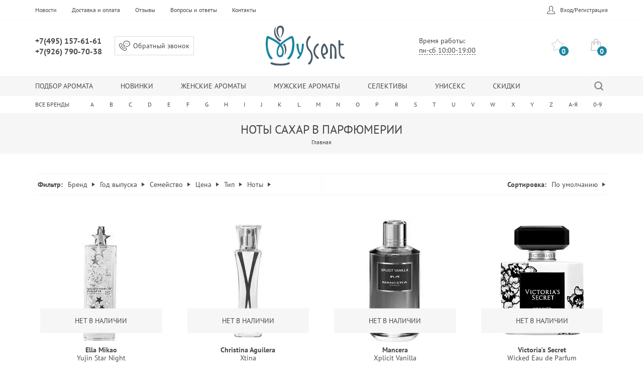

--- FILE ---
content_type: text/html; charset=UTF-8
request_url: https://myscent.ru/notes/151896/
body_size: 30596
content:
<!DOCTYPE html>
<html lang="ru" prefix="og: http://ogp.me/ns#">
<head>
	<title>Парфюмерия с ароматом сахар. Продажа духов с ароматом сахар в интернет-магазине MyScent.ru</title>
    <style>
        @font-face{font-family:'PT Sans';font-weight:400;font-style:normal;src:url(/local/templates/.default/static/fonts/pt-sans-v12-latin_cyrillic-regular.woff2?v=1.1.0) format('woff2'),url(/local/templates/.default/static/fonts/pt-sans-v12-latin_cyrillic-regular.woff?v=1.1.0) format('woff'),url(/local/templates/.default/static/fonts/pt-sans-v12-latin_cyrillic-regular.ttf?v=1.1.0) format('truetype');font-display:swap}@font-face{font-family:'PT Sans';font-weight:700;font-style:normal;src:url(/local/templates/.default/static/fonts/pt-sans-v12-latin_cyrillic-700.woff2?v=1.1.0) format('woff2'),url(/local/templates/.default/static/fonts/pt-sans-v12-latin_cyrillic-700.woff?v=1.1.0) format('woff'),url(/local/templates/.default/static/fonts/pt-sans-v12-latin_cyrillic-700.ttf?v=1.1.0) format('truetype');font-display:swap}
        .bx-ui-sls-pane{
            /*bottom: -300px!important;*/
        }
    </style>
    <meta http-equiv="Content-Type" content="text/html; charset=UTF-8" />
<script data-skip-moving="true">(function(w, d, n) {var cl = "bx-core";var ht = d.documentElement;var htc = ht ? ht.className : undefined;if (htc === undefined || htc.indexOf(cl) !== -1){return;}var ua = n.userAgent;if (/(iPad;)|(iPhone;)/i.test(ua)){cl += " bx-ios";}else if (/Windows/i.test(ua)){cl += ' bx-win';}else if (/Macintosh/i.test(ua)){cl += " bx-mac";}else if (/Linux/i.test(ua) && !/Android/i.test(ua)){cl += " bx-linux";}else if (/Android/i.test(ua)){cl += " bx-android";}cl += (/(ipad|iphone|android|mobile|touch)/i.test(ua) ? " bx-touch" : " bx-no-touch");cl += w.devicePixelRatio && w.devicePixelRatio >= 2? " bx-retina": " bx-no-retina";if (/AppleWebKit/.test(ua)){cl += " bx-chrome";}else if (/Opera/.test(ua)){cl += " bx-opera";}else if (/Firefox/.test(ua)){cl += " bx-firefox";}ht.className = htc ? htc + " " + cl : cl;})(window, document, navigator);</script>

<link href="/bitrix/js/ui/design-tokens/dist/ui.design-tokens.min.css?171664531723463" type="text/css"  rel="stylesheet" />

<link href="/bitrix/cache/css/s1/inside/page_3259869fa2e57d6918c645a5ac75b147/page_3259869fa2e57d6918c645a5ac75b147_v1.css?1768568629573" type="text/css"  rel="stylesheet" />
<link href="/bitrix/cache/css/s1/inside/template_016d5afa6c644444c7d47f8831ef3848/template_016d5afa6c644444c7d47f8831ef3848_v1.css?1768568454209279" type="text/css"  data-template-style="true" rel="stylesheet" />







<style>.grecaptcha-badge {display: none;}</style>
<style>.edost_I2_L1 path { opacity: 0.1; stroke: var(--edost_color, #0087ff); stroke-width: 24; stroke-linecap: round; animation: edost_I2_L1 1.2s linear infinite; } @keyframes edost_I2_L1 { 0% { opacity: 1; } 100% { opacity: 0.1; } } :root { --edost_color: #27b; --edost_color_light: #64a0cf;--edost_color_map: #27b; --edost_color_map_light: #64a0cf; }</style>
<link rel="canonical" href="/notes/151896/" />

	<meta charset="UTF-8">
<meta http-equiv="X-UA-Compatible" content="IE=edge">
<meta name="viewport" content="width=device-width, initial-scale=1">

<meta property="og:type" content="website"/>
<meta property="og:site_name" content="MyScent">
<meta property="og:locale" content="ru">
<meta property="og:title" content="Парфюмерия с ароматом сахар. Продажа духов с ароматом сахар в интернет-магазине MyScent.ru">
<meta property="og:description" content="">
<meta property="og:url" content="https://myscent.ru/notes/151896/">
<meta property="og:image" content="/local/templates/.default/static/img/main_logo.png"/>
<meta property="og:image:width" content="1200">
<meta property="og:image:height" content="630">
</head>
<body>
<div class="wrapper">
	<div class="overlay"></div>
	<nav class="sidebar">
		<div class="sidebar__wrap">
			<div class="sidebar__search">
	<div class="side-search">
		<form class="side-search__form" action="/search/">
			<div class="side-search__item">
				<input class="side-search__input" type="search" name="q" placeholder="Найти свой аромат" autocomplete="off">
			</div>
			<div class="side-search__ctrl">
				<button class="side-search__submit" type="submit">Найти</button>
			</div>
		</form>
	</div>
</div>			<div class="sidebar__nav">
    <ul class="side-nav">
		            <li class="side-nav__item"><a href="/filter/" class="side-nav__link">Подбор аромата</a></li>
		            <li class="side-nav__item"><a href="/product/new/" class="side-nav__link">Новинки</a></li>
		            <li class="side-nav__item"><a href="/product/women/" class="side-nav__link">Женские ароматы</a></li>
		            <li class="side-nav__item"><a href="/product/men/" class="side-nav__link">Мужские ароматы</a></li>
		            <li class="side-nav__item"><a href="/product/selective/" class="side-nav__link">Селективы</a></li>
		            <li class="side-nav__item"><a href="/product/unisex/" class="side-nav__link">Унисекс</a></li>
		            <li class="side-nav__item"><a href="/product/sale/" class="side-nav__link">Скидки</a></li>
		    </ul>
</div>
			<div class="sidebar__extra">
			<a href="/login/?backurl=%2Fnotes%2F151896%2F" class="sidebar__link">Вход/Регистрация</a>
	</div>		</div>
	</nav>

	<div class="page-wrapper">
				<header class="header">
			<div class="header__top top-bar">
				<div class="container">
					<div class="top-bar__wrap">
						<div class="top-bar__nav">
	<ul class="site-nav">
        		<li class="site-nav__item"><a href="/news/" class="site-nav__link">Новости</a>
		</li>
        		<li class="site-nav__item"><a href="/delivery/" class="site-nav__link">Доставка и оплата</a>
		</li>
        		<li class="site-nav__item"><a href="/feedback/" class="site-nav__link">Отзывы</a>
		</li>
        		<li class="site-nav__item"><a href="/about/faq/" class="site-nav__link">Вопросы и ответы</a>
		</li>
        		<li class="site-nav__item"><a href="/contacts/" class="site-nav__link">Контакты</a>
		</li>
        	</ul>

	<button class="btn-br" data-toggle="offcanvas">
		<span class="btn-br__line"></span>
		<span class="btn-br__line"></span>
		<span class="btn-br__line"></span>
	</button>
</div>
						<div class="top-bar__user">
	<div class="user-bar">
		<ul class="user-bar__list">
            						<li class="user-bar__item"><a href="/login/" class="user-bar__link user-bar__link--person">Вход/Регистрация</a>
			</li>
            		</ul>
	</div>
</div>					</div>
				</div>
			</div>

			<div class="header__main">
				<div class="container">
					<div class="site-head">
						<div class="site-head__contact site-head__col">
							<div class="site-head__extra-logo">
								<a href="/" class="extra-logo">
									<img src="/local/templates/.default/static/img/svg/logo_mini.svg" class="extra-logo__img" width="30" height="43"
									     alt="">
								</a>
							</div>
							<div class="site-head__phones site-phones">
								<div class="site-phones__item">
									<a href="tel:+74951576161" class="site-phones__link">+7(495) 157-61-61</a>
								</div>
								<div class="site-phone__item">
									<a href="tel:+79267907038" class="site-phones__link">+7(926) 790-70-38</a>
								</div>
							</div>
							<div class="site-head__order">
	<a href="#order-call" class="order-call link-inline">Обратный звонок</a>
</div>

						</div>

						<div class="site-head__logo site-head__col">
							<a href="/" class="site-logo">
								<img src="/local/templates/.default/static/img/svg/logo_main.svg" class="site-logo__img" width="157" height="80" alt="Парфюмерия с ароматом сахар. Продажа духов с ароматом сахар в интернет-магазине MyScent.ru">
							</a>
						</div>
						<div class="site-head__extra site-head__col">
                            <div class="tooltip" style="opacity: 1;">
							<div class="site-head__hours">
                                    Время работы:<br><span class="link-dashed">пн-сб 10:00-19:00</span>
                                    <div class="tooltip__box">
                                        <div class="tooltip__wrap"><p style="text-align: center;margin-top: 14px;">Заказы принимаются круглосуточно</p></div>
                                    </div>
                                </div>
                            </div>
							<div class="site-head__btns">
								<ul class="top-btns">
									<li class="top-btns__item">
										<a href="/personal/favorite/" class="top-btns__link top-btns__link--favorites">
											<span class="top-btns__label">Избранное</span>
											<span class="top-btns__qty favorite-cnt-container">0</span>
										</a>
									</li>
									<div id="bx_basketFKauiI" class="bx-basket basket-header__wrap  bx-opener">
	<!--'start_frame_cache_bx_basketFKauiI'-->    <li class="top-btns__item">
        <a href="/personal/cart/" class="top-btns__link top-btns__link--cart">
            <span class="top-btns__qty">0</span>
        </a>
    </li>
	<!--'end_frame_cache_bx_basketFKauiI'--></div>
								</ul>
							</div>
						</div>
					</div>
				</div>
			</div>

			<div class="header__menu scent-choose">
				<div class="container">
					<div class="scent-choose__wrap">
						<div class="scent-choose__nav">
	<ul itemscope itemtype="http://schema.org/SiteNavigationElement" class="scent-nav">
                    <li class="scent-nav__item"><a itemprop="url" href="/filter/" class="scent-nav__link">Подбор аромата</a></li>
                    <li class="scent-nav__item"><a itemprop="url" href="/product/new/" class="scent-nav__link">Новинки</a></li>
                    <li class="scent-nav__item"><a itemprop="url" href="/product/women/" class="scent-nav__link">Женские ароматы</a></li>
                    <li class="scent-nav__item"><a itemprop="url" href="/product/men/" class="scent-nav__link">Мужские ароматы</a></li>
                    <li class="scent-nav__item"><a itemprop="url" href="/product/selective/" class="scent-nav__link">Селективы</a></li>
                    <li class="scent-nav__item"><a itemprop="url" href="/product/unisex/" class="scent-nav__link">Унисекс</a></li>
                    <li class="scent-nav__item"><a itemprop="url" href="/product/sale/" class="scent-nav__link">Скидки</a></li>
        	</ul>
</div>
						<div class="scent-choose__search">
	<div class="scent-search">
		<form class="scent-search__form" action="/search/">
			<div class="scent-search__wrap">
				<div class="scent-search__item">
					<input class="scent-search__input" data-target='head-result' type="search" name="q" placeholder="Найти свой аромат" autocomplete="off">
				</div>
				<div class="scent-search__ctrl">
					<button class="scent-search__submit" type="submit">Найти</button>
				</div>
			</div>
		</form>
	</div>
</div>
<div class="scent-choose__result search-result head-result ">
	<span class="search-result__close">Закрыть</span>
	<div class="search-result__wrap">
		<div class="search-result__brands search-result__col"></div>
		<div class="search-result__scents search-result__col"></div>
	</div>
</div>					</div>
				</div>
			</div>
<!--            -->                <div class="header__brands brands-choose">
	<div class="container">
		<div class="brands-choose__wrap">
			<ul class="brands-nav brands-nav--full">
				<li class="brands-nav__item"><a href="/brands/" class="brands-nav__to">Все бренды</a>
				</li>
				<li class="brands-nav__item">
					<a href="#" class="brands-nav__link liter-link" data-liter="A" data-loaded="N">A</a>
					<div class="brands-nav__box">
						<div class="brand-letter">
							<div class="brand-letter__wrap brand-container brand-liter-container-A">
							</div>
						</div>
					</div>
				</li>
				<li class="brands-nav__item">
					<a href="#" class="brands-nav__link liter-link" data-liter="B" data-loaded="N">B</a>
					<div class="brands-nav__box">
						<div class="brand-letter">
							<div class="brand-letter__wrap brand-container brand-liter-container-B">
							</div>
						</div>
					</div>
				</li>
				<li class="brands-nav__item">
					<a href="#" class="brands-nav__link liter-link" data-liter="C" data-loaded="N">C</a>
					<div class="brands-nav__box">
						<div class="brand-letter">
							<div class="brand-letter__wrap brand-container brand-liter-container-C">
							</div>
						</div>
					</div>
				</li>
				<li class="brands-nav__item">
					<a href="#" class="brands-nav__link liter-link" data-liter="D" data-loaded="N">D</a>
					<div class="brands-nav__box">
						<div class="brand-letter">
							<div class="brand-letter__wrap brand-container brand-liter-container-D">
							</div>
						</div>
					</div>
				</li>
				<li class="brands-nav__item">
					<a href="#" class="brands-nav__link liter-link" data-liter="E" data-loaded="N">E</a>
					<div class="brands-nav__box">
						<div class="brand-letter">
							<div class="brand-letter__wrap brand-container brand-liter-container-E">
							</div>
						</div>
					</div>
				</li>
				<li class="brands-nav__item">
					<a href="#" class="brands-nav__link liter-link" data-liter="F" data-loaded="N">F</a>
					<div class="brands-nav__box">
						<div class="brand-letter">
							<div class="brand-letter__wrap brand-container brand-liter-container-F">
							</div>
						</div>
					</div>
				</li>
				<li class="brands-nav__item">
					<a href="#" class="brands-nav__link liter-link" data-liter="G" data-loaded="N">G</a>
					<div class="brands-nav__box">
						<div class="brand-letter">
							<div class="brand-letter__wrap brand-container brand-liter-container-G">
							</div>
						</div>
					</div>
				</li>
				<li class="brands-nav__item">
					<a href="#" class="brands-nav__link liter-link" data-liter="H" data-loaded="N">H</a>
					<div class="brands-nav__box">
						<div class="brand-letter">
							<div class="brand-letter__wrap brand-container brand-liter-container-H">
							</div>
						</div>
					</div>
				</li>
				<li class="brands-nav__item">
					<a href="#" class="brands-nav__link liter-link" data-liter="I" data-loaded="N">I</a>
					<div class="brands-nav__box">
						<div class="brand-letter">
							<div class="brand-letter__wrap brand-container brand-liter-container-I">
							</div>
						</div>
					</div>
				</li>
				<li class="brands-nav__item">
					<a href="#" class="brands-nav__link liter-link" data-liter="J" data-loaded="N">J</a>
					<div class="brands-nav__box">
						<div class="brand-letter">
							<div class="brand-letter__wrap brand-container brand-liter-container-J">
							</div>
						</div>
					</div>
				</li>
				<li class="brands-nav__item">
					<a href="#" class="brands-nav__link liter-link" data-liter="K" data-loaded="N">K</a>
					<div class="brands-nav__box">
						<div class="brand-letter">
							<div class="brand-letter__wrap brand-container brand-liter-container-K">
							</div>
						</div>
					</div>
				</li>
				<li class="brands-nav__item">
					<a href="#" class="brands-nav__link liter-link" data-liter="L" data-loaded="N">L</a>
					<div class="brands-nav__box">
						<div class="brand-letter">
							<div class="brand-letter__wrap brand-container brand-liter-container-L">
							</div>
						</div>
					</div>
				</li>
				<li class="brands-nav__item">
					<a href="#" class="brands-nav__link liter-link" data-liter="M" data-loaded="N">M</a>
					<div class="brands-nav__box">
						<div class="brand-letter">
							<div class="brand-letter__wrap brand-container brand-liter-container-M">
							</div>
						</div>
					</div>
				</li>
				<li class="brands-nav__item">
					<a href="#" class="brands-nav__link liter-link" data-liter="N" data-loaded="N">N</a>
					<div class="brands-nav__box">
						<div class="brand-letter">
							<div class="brand-letter__wrap brand-container brand-liter-container-N">
							</div>
						</div>
					</div>
				</li>
				<li class="brands-nav__item">
					<a href="#" class="brands-nav__link liter-link" data-liter="O" data-loaded="N">O</a>
					<div class="brands-nav__box">
						<div class="brand-letter">
							<div class="brand-letter__wrap brand-container brand-liter-container-O">
							</div>
						</div>
					</div>
				</li>
				<li class="brands-nav__item">
					<a href="#" class="brands-nav__link liter-link" data-liter="P" data-loaded="N">P</a>
					<div class="brands-nav__box">
						<div class="brand-letter">
							<div class="brand-letter__wrap brand-container brand-liter-container-P">
							</div>
						</div>
					</div>
				</li>
				<li class="brands-nav__item">
					<a href="#" class="brands-nav__link liter-link" data-liter="R" data-loaded="N">R</a>
					<div class="brands-nav__box">
						<div class="brand-letter">
							<div class="brand-letter__wrap brand-container brand-liter-container-R">
							</div>
						</div>
					</div>
				</li>
				<li class="brands-nav__item">
					<a href="#" class="brands-nav__link liter-link" data-liter="S" data-loaded="N">S</a>
					<div class="brands-nav__box">
						<div class="brand-letter">
							<div class="brand-letter__wrap brand-container brand-liter-container-S">
							</div>
						</div>
					</div>
				</li>
				<li class="brands-nav__item">
					<a href="#" class="brands-nav__link liter-link" data-liter="T" data-loaded="N">T</a>
					<div class="brands-nav__box">
						<div class="brand-letter">
							<div class="brand-letter__wrap brand-container brand-liter-container-T">
							</div>
						</div>
					</div>
				</li>
				<li class="brands-nav__item">
					<a href="#" class="brands-nav__link liter-link" data-liter="U" data-loaded="N">U</a>
					<div class="brands-nav__box">
						<div class="brand-letter">
							<div class="brand-letter__wrap brand-container brand-liter-container-U">
							</div>
						</div>
					</div>
				</li>
				<li class="brands-nav__item">
					<a href="#" class="brands-nav__link liter-link" data-liter="V" data-loaded="N">V</a>
					<div class="brands-nav__box">
						<div class="brand-letter">
							<div class="brand-letter__wrap brand-container brand-liter-container-V">
							</div>
						</div>
					</div>
				</li>
				<li class="brands-nav__item">
					<a href="#" class="brands-nav__link liter-link" data-liter="W" data-loaded="N">W</a>
					<div class="brands-nav__box">
						<div class="brand-letter">
							<div class="brand-letter__wrap brand-container brand-liter-container-W">
							</div>
						</div>
					</div>
				</li>
				<li class="brands-nav__item">
					<a href="#" class="brands-nav__link liter-link" data-liter="X" data-loaded="N">X</a>
					<div class="brands-nav__box">
						<div class="brand-letter">
							<div class="brand-letter__wrap brand-container brand-liter-container-X">
							</div>
						</div>
					</div>
				</li>
				<li class="brands-nav__item">
					<a href="#" class="brands-nav__link liter-link" data-liter="Y" data-loaded="N">Y</a>
					<div class="brands-nav__box">
						<div class="brand-letter">
							<div class="brand-letter__wrap brand-container brand-liter-container-Y">
							</div>
						</div>
					</div>
				</li>
				<li class="brands-nav__item">
					<a href="#" class="brands-nav__link liter-link" data-liter="Z" data-loaded="N">Z</a>
					<div class="brands-nav__box">
						<div class="brand-letter">
							<div class="brand-letter__wrap brand-container brand-liter-container-Z">
							</div>
						</div>
					</div>
				</li>
				<li class="brands-nav__item">
					<a href="#" class="brands-nav__link liter-link" data-liter="А-Я" data-loaded="N">А-Я</a>
					<div class="brands-nav__box">
						<div class="brand-letter">
							<div class="brand-letter__wrap brand-container brand-liter-container-А-Я">
							</div>
						</div>
					</div>
				</li>
				<li class="brands-nav__item">
					<a href="#" class="brands-nav__link liter-link" data-liter="0-9" data-loaded="N">0-9</a>
					<div class="brands-nav__box">
						<div class="brand-letter">
							<div class="brand-letter__wrap brand-container brand-liter-container-0-9">
							</div>
						</div>
					</div>
				</li>
			</ul>
		</div>
	</div>
</div>            <!--            -->		</header>
        <section class="sticky-header" id="sticky-header">
            <div class="sticky-header__wrap">
                <div class="container">
                    <div class="sticky-header__line">
                        <button class="btn-br" data-toggle="offcanvas">
                            <span class="btn-br__line"></span>
                            <span class="btn-br__line"></span>
                            <span class="btn-br__line"></span>
                        </button>

	                    <div class="user-bar-sticky">
    <ul class="user-bar-sticky__list">
	                <li class="user-bar-sticky__item"><a href="/login/" class="user-bar-sticky__link user-bar-sticky__link--person">Вход/Регистрация</a></li>
            </ul>
</div>
                        <div class="sticky-header__center">
                            <div class="sticky-header__extra-logo">
                                <a href="./" class="extra-logo">
                                    <img src="/local/templates/.default/static/img/svg/logo_mini.svg" class="extra-logo__img" width="30" height="43" alt="">
                                </a>
                            </div>

                            <div class="sticky-header__search">
                                <div class="scent-choose__search">
                                    <div class="scent-search">
                                        <form class="scent-search__form" action="/search/">
                                            <div class="scent-search__wrap">
                                                <div class="scent-search__item">
                                                    <input class="scent-search__input " data-target='sticky-result' type="search" name="q" placeholder="Найти свой аромат" autocomplete="off">
                                                </div>
                                                <div class="scent-search__ctrl">
                                                    <button class="scent-search__submit" type="submit">Найти</button>
                                                    <a href="/search/" class="scent-search__submit mobile">Найти</a>
                                                </div>
                                            </div>
                                        </form>
                                    </div>
                                </div>

                                <div class="scent-choose__result search-result sticky-result ">
                                    <span class="search-result__close">Закрыть</span>
                                    <div class="search-result__wrap">
                                        <div class="search-result__brands search-result__col">

                                        </div>

                                        <div class="search-result__scents search-result__col">
                                        </div>

                                    </div>
                                </div>
                            </div>
                        </div>

                        <ul class="top-btns">
                            <li class="top-btns__item">
                                <a href="/personal/favorite/" class="top-btns__link top-btns__link--favorites">
                                    <span class="top-btns__label">Избранное</span>
                                    <span class="top-btns__qty favorite-cnt-container">0</span>
                                </a>
                            </li>
	                        <div id="bx_basketT0kNhm" class="bx-basket basket-header__wrap  bx-opener">
	<!--'start_frame_cache_bx_basketT0kNhm'-->    <li class="top-btns__item">
        <a href="/personal/cart/" class="top-btns__link top-btns__link--cart">
            <span class="top-btns__qty">0</span>
        </a>
    </li>
	<!--'end_frame_cache_bx_basketT0kNhm'--></div>
                        </ul>

                    </div>
                </div>
            </div>
        </section><div class="page-top">
			<div class="page-top__main">
				<div class="container">
					<h1 class="page-top__title">Ноты сахар в парфюмерии</h1>
					<div class="page-top__breadcrumbs"><ul class="breadcrumbs" itemprop="http://schema.org/breadcrumb" itemscope itemtype="http://schema.org/BreadcrumbList">
					<li class="breadcrumbs__item">Главная</li></ul></div>				</div>
			</div>
		</div>

<div class="page">
    <div class="container">
        <div class="brand-page">
            <div class="brand-page__top">
																						<div class="brand-page__selections">
    <div class="page-ctrl">
        <div class="page-ctrl__wrap">
            <div class="page-ctrl__filter page-ctrl__single ctrl-single">
                <div class="page-ctrl__title">
                    <button class="page-ctrl__btn ctrl-single__btn ctrl-single__btn--left">
                        <span class="page-ctrl__label">Фильтр</span>
                    </button>
                </div>
                <div class="page-ctrl__nav ctrl-single__box">
                    <form name="arrFilter_form" id="filter_form"
                          action="/notes/151896/" method="get" class="smartfilter">
						                            <input type="hidden" name="NOTE_CODE"
                                   id="NOTE_CODE" value="151896"/>
						                        <ul class="ctrl-nav">
                            <li class="ctrl-nav__item name-filter" style="display: none">
                                <div class="ctrl-nav__extra">
                                    <button class="ctrl-nav__btn">Название</button>
                                    <div class="ctrl-nav__box">
                                        <div class="ctrl-box">
                                            <div class="ctrl-box__wrap">
                                                <ul class="ctrl-box__list">

                                                </ul>
                                            </div>
                                            <div class="actions-line">
                                                <button class="btn btn--buy" name="set_filter" value="apply"><span>ПОДОБРАТЬ</span>
                                                </button>
                                                <button class="btn actions-line__button-clear" onclick="clearFilter();">
                                                    <span>ОЧИСТИТЬ</span></button>
                                            </div>
                                        </div>

                                    </div>
                                </div>
                            </li>
																																																																																																																																																																																																																																																																																																																																																																																																																																																																																																																																																																																																																																																																																																																																																																																																																																																																																																																																																																																																																																																																																																																																																																																																																																																																																																																																																																																																																																																																																																																																																																																																																																																																																																																																																																																																																																																																																																																																																																																																																																																																																																																																																																																																																																																																																																																																																																																																																																																																																																																																																																																																																																																																																																																																																																																																																																																																																																																																																																																																																																																																																																																																																																																																																																																																																																																																																																																																																																																																																																																																																																																																																																																																																																																																																																																																																																																																																																																																																																																																																																																																																																																																																																																																																																																																																																																																																																																																																																																																																																																																																																																																																																																																																																																																																																																																																																																																																																																																																																																																																																																																																																																																																																																																																																																																																																																																																																																																																																																																																																																																																																																																																																																																																																																																																																																																																																																																																																																																																																																																																																																																																																																																																																																																																																																																																																																																																																                                <li class="ctrl-nav__item">
                                    <div class="ctrl-nav__extra">
                                        <button class="ctrl-nav__btn">Бренд</button>
                                        <div class="ctrl-nav__box">
                                            <div class="ctrl-box">
												                                                    <div class="ctrl-box__items-filter">
                                                        <input type="text" onfocus="getControlsList(this)"
                                                               onkeyup="controlsFilter(this)" class="form-control"
                                                               placeholder="Начните вводить название бренда">
                                                    </div>
                                                    												                                                <div class="ctrl-box__wrap">
													                                                        <ul class="ctrl-box__list">
																															                                                                <li class="ctrl-box__item">
                                                                    <label class="checkbox">
                                                                        <input
                                                                                type="checkbox"
                                                                                class="checkbox__input"
                                                                                value="Y"
                                                                                name="arrFilter_209_1059604310"
                                                                                id="arrFilter_209_1059604310"
																			                                                                                onclick="smartFilter.click(this)"
                                                                        />
                                                                        <span class="checkbox__label"
                                                                              title="Abercrombie & Fitch">Abercrombie & Fitch</span>
                                                                    </label>
                                                                </li>
																															                                                                <li class="ctrl-box__item">
                                                                    <label class="checkbox">
                                                                        <input
                                                                                type="checkbox"
                                                                                class="checkbox__input"
                                                                                value="Y"
                                                                                name="arrFilter_209_3928611262"
                                                                                id="arrFilter_209_3928611262"
																			                                                                                onclick="smartFilter.click(this)"
                                                                        />
                                                                        <span class="checkbox__label"
                                                                              title="Adidas">Adidas</span>
                                                                    </label>
                                                                </li>
																															                                                                <li class="ctrl-box__item">
                                                                    <label class="checkbox">
                                                                        <input
                                                                                type="checkbox"
                                                                                class="checkbox__input"
                                                                                value="Y"
                                                                                name="arrFilter_209_185184046"
                                                                                id="arrFilter_209_185184046"
																			                                                                                onclick="smartFilter.click(this)"
                                                                        />
                                                                        <span class="checkbox__label"
                                                                              title="Aether">Aether</span>
                                                                    </label>
                                                                </li>
																															                                                                <li class="ctrl-box__item">
                                                                    <label class="checkbox">
                                                                        <input
                                                                                type="checkbox"
                                                                                class="checkbox__input"
                                                                                value="Y"
                                                                                name="arrFilter_209_1403854947"
                                                                                id="arrFilter_209_1403854947"
																			                                                                                onclick="smartFilter.click(this)"
                                                                        />
                                                                        <span class="checkbox__label"
                                                                              title="Afnan">Afnan</span>
                                                                    </label>
                                                                </li>
																															                                                                <li class="ctrl-box__item">
                                                                    <label class="checkbox">
                                                                        <input
                                                                                type="checkbox"
                                                                                class="checkbox__input"
                                                                                value="Y"
                                                                                name="arrFilter_209_2094192553"
                                                                                id="arrFilter_209_2094192553"
																			                                                                                onclick="smartFilter.click(this)"
                                                                        />
                                                                        <span class="checkbox__label"
                                                                              title="Ajmal">Ajmal</span>
                                                                    </label>
                                                                </li>
																															                                                                <li class="ctrl-box__item">
                                                                    <label class="checkbox">
                                                                        <input
                                                                                type="checkbox"
                                                                                class="checkbox__input"
                                                                                value="Y"
                                                                                name="arrFilter_209_3915450931"
                                                                                id="arrFilter_209_3915450931"
																			                                                                                onclick="smartFilter.click(this)"
                                                                        />
                                                                        <span class="checkbox__label"
                                                                              title="Akro">Akro</span>
                                                                    </label>
                                                                </li>
																															                                                                <li class="ctrl-box__item">
                                                                    <label class="checkbox">
                                                                        <input
                                                                                type="checkbox"
                                                                                class="checkbox__input"
                                                                                value="Y"
                                                                                name="arrFilter_209_3274815014"
                                                                                id="arrFilter_209_3274815014"
																			                                                                                onclick="smartFilter.click(this)"
                                                                        />
                                                                        <span class="checkbox__label"
                                                                              title="Al Haramain Perfumes">Al Haramain Perfumes</span>
                                                                    </label>
                                                                </li>
																															                                                                <li class="ctrl-box__item">
                                                                    <label class="checkbox">
                                                                        <input
                                                                                type="checkbox"
                                                                                class="checkbox__input"
                                                                                value="Y"
                                                                                name="arrFilter_209_344375421"
                                                                                id="arrFilter_209_344375421"
																			                                                                                onclick="smartFilter.click(this)"
                                                                        />
                                                                        <span class="checkbox__label"
                                                                              title="Anna Sui">Anna Sui</span>
                                                                    </label>
                                                                </li>
																															                                                                <li class="ctrl-box__item">
                                                                    <label class="checkbox">
                                                                        <input
                                                                                type="checkbox"
                                                                                class="checkbox__input"
                                                                                value="Y"
                                                                                name="arrFilter_209_1113568019"
                                                                                id="arrFilter_209_1113568019"
																			                                                                                onclick="smartFilter.click(this)"
                                                                        />
                                                                        <span class="checkbox__label"
                                                                              title="Annayake">Annayake</span>
                                                                    </label>
                                                                </li>
																															                                                                <li class="ctrl-box__item">
                                                                    <label class="checkbox">
                                                                        <input
                                                                                type="checkbox"
                                                                                class="checkbox__input"
                                                                                value="Y"
                                                                                name="arrFilter_209_2790643965"
                                                                                id="arrFilter_209_2790643965"
																			                                                                                onclick="smartFilter.click(this)"
                                                                        />
                                                                        <span class="checkbox__label"
                                                                              title="Antonio Croce">Antonio Croce</span>
                                                                    </label>
                                                                </li>
																															                                                                <li class="ctrl-box__item">
                                                                    <label class="checkbox">
                                                                        <input
                                                                                type="checkbox"
                                                                                class="checkbox__input"
                                                                                value="Y"
                                                                                name="arrFilter_209_3777502995"
                                                                                id="arrFilter_209_3777502995"
																			                                                                                onclick="smartFilter.click(this)"
                                                                        />
                                                                        <span class="checkbox__label"
                                                                              title="Antonio Dmetri">Antonio Dmetri</span>
                                                                    </label>
                                                                </li>
																															                                                                <li class="ctrl-box__item">
                                                                    <label class="checkbox">
                                                                        <input
                                                                                type="checkbox"
                                                                                class="checkbox__input"
                                                                                value="Y"
                                                                                name="arrFilter_209_1380783675"
                                                                                id="arrFilter_209_1380783675"
																			                                                                                onclick="smartFilter.click(this)"
                                                                        />
                                                                        <span class="checkbox__label"
                                                                              title="Antonio Maretti">Antonio Maretti</span>
                                                                    </label>
                                                                </li>
																															                                                                <li class="ctrl-box__item">
                                                                    <label class="checkbox">
                                                                        <input
                                                                                type="checkbox"
                                                                                class="checkbox__input"
                                                                                value="Y"
                                                                                name="arrFilter_209_3031349530"
                                                                                id="arrFilter_209_3031349530"
																			                                                                                onclick="smartFilter.click(this)"
                                                                        />
                                                                        <span class="checkbox__label"
                                                                              title="Aquolina">Aquolina</span>
                                                                    </label>
                                                                </li>
																															                                                                <li class="ctrl-box__item">
                                                                    <label class="checkbox">
                                                                        <input
                                                                                type="checkbox"
                                                                                class="checkbox__input"
                                                                                value="Y"
                                                                                name="arrFilter_209_1738427445"
                                                                                id="arrFilter_209_1738427445"
																			                                                                                onclick="smartFilter.click(this)"
                                                                        />
                                                                        <span class="checkbox__label"
                                                                              title="Ariana Grande">Ariana Grande</span>
                                                                    </label>
                                                                </li>
																															                                                                <li class="ctrl-box__item">
                                                                    <label class="checkbox">
                                                                        <input
                                                                                type="checkbox"
                                                                                class="checkbox__input"
                                                                                value="Y"
                                                                                name="arrFilter_209_1150579192"
                                                                                id="arrFilter_209_1150579192"
																			                                                                                onclick="smartFilter.click(this)"
                                                                        />
                                                                        <span class="checkbox__label"
                                                                              title="Armand Basi">Armand Basi</span>
                                                                    </label>
                                                                </li>
																															                                                                <li class="ctrl-box__item">
                                                                    <label class="checkbox">
                                                                        <input
                                                                                type="checkbox"
                                                                                class="checkbox__input"
                                                                                value="Y"
                                                                                name="arrFilter_209_2313922377"
                                                                                id="arrFilter_209_2313922377"
																			                                                                                onclick="smartFilter.click(this)"
                                                                        />
                                                                        <span class="checkbox__label"
                                                                              title="Astrophil & Stella">Astrophil & Stella</span>
                                                                    </label>
                                                                </li>
																															                                                                <li class="ctrl-box__item">
                                                                    <label class="checkbox">
                                                                        <input
                                                                                type="checkbox"
                                                                                class="checkbox__input"
                                                                                value="Y"
                                                                                name="arrFilter_209_1313690645"
                                                                                id="arrFilter_209_1313690645"
																			                                                                                onclick="smartFilter.click(this)"
                                                                        />
                                                                        <span class="checkbox__label"
                                                                              title="Attar Collection">Attar Collection</span>
                                                                    </label>
                                                                </li>
																															                                                                <li class="ctrl-box__item">
                                                                    <label class="checkbox">
                                                                        <input
                                                                                type="checkbox"
                                                                                class="checkbox__input"
                                                                                value="Y"
                                                                                name="arrFilter_209_1400043736"
                                                                                id="arrFilter_209_1400043736"
																			                                                                                onclick="smartFilter.click(this)"
                                                                        />
                                                                        <span class="checkbox__label"
                                                                              title="Azzaro">Azzaro</span>
                                                                    </label>
                                                                </li>
																															                                                                <li class="ctrl-box__item">
                                                                    <label class="checkbox">
                                                                        <input
                                                                                type="checkbox"
                                                                                class="checkbox__input"
                                                                                value="Y"
                                                                                name="arrFilter_209_615125237"
                                                                                id="arrFilter_209_615125237"
																			                                                                                onclick="smartFilter.click(this)"
                                                                        />
                                                                        <span class="checkbox__label"
                                                                              title="Baldessarini">Baldessarini</span>
                                                                    </label>
                                                                </li>
																															                                                                <li class="ctrl-box__item">
                                                                    <label class="checkbox">
                                                                        <input
                                                                                type="checkbox"
                                                                                class="checkbox__input"
                                                                                value="Y"
                                                                                name="arrFilter_209_3035424140"
                                                                                id="arrFilter_209_3035424140"
																			                                                                                onclick="smartFilter.click(this)"
                                                                        />
                                                                        <span class="checkbox__label"
                                                                              title="Banana Republic">Banana Republic</span>
                                                                    </label>
                                                                </li>
																															                                                                <li class="ctrl-box__item">
                                                                    <label class="checkbox">
                                                                        <input
                                                                                type="checkbox"
                                                                                class="checkbox__input"
                                                                                value="Y"
                                                                                name="arrFilter_209_183514405"
                                                                                id="arrFilter_209_183514405"
																			                                                                                onclick="smartFilter.click(this)"
                                                                        />
                                                                        <span class="checkbox__label"
                                                                              title="Bebe">Bebe</span>
                                                                    </label>
                                                                </li>
																															                                                                <li class="ctrl-box__item">
                                                                    <label class="checkbox">
                                                                        <input
                                                                                type="checkbox"
                                                                                class="checkbox__input"
                                                                                value="Y"
                                                                                name="arrFilter_209_1049760468"
                                                                                id="arrFilter_209_1049760468"
																			                                                                                onclick="smartFilter.click(this)"
                                                                        />
                                                                        <span class="checkbox__label"
                                                                              title="Beso Beach Perfumes">Beso Beach Perfumes</span>
                                                                    </label>
                                                                </li>
																															                                                                <li class="ctrl-box__item">
                                                                    <label class="checkbox">
                                                                        <input
                                                                                type="checkbox"
                                                                                class="checkbox__input"
                                                                                value="Y"
                                                                                name="arrFilter_209_54950158"
                                                                                id="arrFilter_209_54950158"
																			                                                                                onclick="smartFilter.click(this)"
                                                                        />
                                                                        <span class="checkbox__label"
                                                                              title="Bill Blass">Bill Blass</span>
                                                                    </label>
                                                                </li>
																															                                                                <li class="ctrl-box__item">
                                                                    <label class="checkbox">
                                                                        <input
                                                                                type="checkbox"
                                                                                class="checkbox__input"
                                                                                value="Y"
                                                                                name="arrFilter_209_83449956"
                                                                                id="arrFilter_209_83449956"
																			                                                                                onclick="smartFilter.click(this)"
                                                                        />
                                                                        <span class="checkbox__label"
                                                                              title="Billie Eilish">Billie Eilish</span>
                                                                    </label>
                                                                </li>
																															                                                                <li class="ctrl-box__item">
                                                                    <label class="checkbox">
                                                                        <input
                                                                                type="checkbox"
                                                                                class="checkbox__input"
                                                                                value="Y"
                                                                                name="arrFilter_209_1867751069"
                                                                                id="arrFilter_209_1867751069"
																			                                                                                onclick="smartFilter.click(this)"
                                                                        />
                                                                        <span class="checkbox__label"
                                                                              title="BLNDRGRPHY">BLNDRGRPHY</span>
                                                                    </label>
                                                                </li>
																															                                                                <li class="ctrl-box__item">
                                                                    <label class="checkbox">
                                                                        <input
                                                                                type="checkbox"
                                                                                class="checkbox__input"
                                                                                value="Y"
                                                                                name="arrFilter_209_1697931836"
                                                                                id="arrFilter_209_1697931836"
																			                                                                                onclick="smartFilter.click(this)"
                                                                        />
                                                                        <span class="checkbox__label"
                                                                              title="Bohoboco">Bohoboco</span>
                                                                    </label>
                                                                </li>
																															                                                                <li class="ctrl-box__item">
                                                                    <label class="checkbox">
                                                                        <input
                                                                                type="checkbox"
                                                                                class="checkbox__input"
                                                                                value="Y"
                                                                                name="arrFilter_209_944079695"
                                                                                id="arrFilter_209_944079695"
																			                                                                                onclick="smartFilter.click(this)"
                                                                        />
                                                                        <span class="checkbox__label"
                                                                              title="Bois 1920">Bois 1920</span>
                                                                    </label>
                                                                </li>
																															                                                                <li class="ctrl-box__item">
                                                                    <label class="checkbox">
                                                                        <input
                                                                                type="checkbox"
                                                                                class="checkbox__input"
                                                                                value="Y"
                                                                                name="arrFilter_209_3179540835"
                                                                                id="arrFilter_209_3179540835"
																			                                                                                onclick="smartFilter.click(this)"
                                                                        />
                                                                        <span class="checkbox__label"
                                                                              title="BORNTOSTANDOUT">BORNTOSTANDOUT</span>
                                                                    </label>
                                                                </li>
																															                                                                <li class="ctrl-box__item">
                                                                    <label class="checkbox">
                                                                        <input
                                                                                type="checkbox"
                                                                                class="checkbox__input"
                                                                                value="Y"
                                                                                name="arrFilter_209_57905630"
                                                                                id="arrFilter_209_57905630"
																			                                                                                onclick="smartFilter.click(this)"
                                                                        />
                                                                        <span class="checkbox__label"
                                                                              title="Bortnikoff">Bortnikoff</span>
                                                                    </label>
                                                                </li>
																															                                                                <li class="ctrl-box__item">
                                                                    <label class="checkbox">
                                                                        <input
                                                                                type="checkbox"
                                                                                class="checkbox__input"
                                                                                value="Y"
                                                                                name="arrFilter_209_2482594975"
                                                                                id="arrFilter_209_2482594975"
																			                                                                                onclick="smartFilter.click(this)"
                                                                        />
                                                                        <span class="checkbox__label"
                                                                              title="Britney Spears">Britney Spears</span>
                                                                    </label>
                                                                </li>
																															                                                                <li class="ctrl-box__item">
                                                                    <label class="checkbox">
                                                                        <input
                                                                                type="checkbox"
                                                                                class="checkbox__input"
                                                                                value="Y"
                                                                                name="arrFilter_209_2680272463"
                                                                                id="arrFilter_209_2680272463"
																			                                                                                onclick="smartFilter.click(this)"
                                                                        />
                                                                        <span class="checkbox__label"
                                                                              title="Burberry">Burberry</span>
                                                                    </label>
                                                                </li>
																															                                                                <li class="ctrl-box__item">
                                                                    <label class="checkbox">
                                                                        <input
                                                                                type="checkbox"
                                                                                class="checkbox__input"
                                                                                value="Y"
                                                                                name="arrFilter_209_2823219374"
                                                                                id="arrFilter_209_2823219374"
																			                                                                                onclick="smartFilter.click(this)"
                                                                        />
                                                                        <span class="checkbox__label"
                                                                              title="ByBozo">ByBozo</span>
                                                                    </label>
                                                                </li>
																															                                                                <li class="ctrl-box__item">
                                                                    <label class="checkbox">
                                                                        <input
                                                                                type="checkbox"
                                                                                class="checkbox__input"
                                                                                value="Y"
                                                                                name="arrFilter_209_93174757"
                                                                                id="arrFilter_209_93174757"
																			                                                                                onclick="smartFilter.click(this)"
                                                                        />
                                                                        <span class="checkbox__label"
                                                                              title="Cacharel">Cacharel</span>
                                                                    </label>
                                                                </li>
																															                                                                <li class="ctrl-box__item">
                                                                    <label class="checkbox">
                                                                        <input
                                                                                type="checkbox"
                                                                                class="checkbox__input"
                                                                                value="Y"
                                                                                name="arrFilter_209_3835312332"
                                                                                id="arrFilter_209_3835312332"
																			                                                                                onclick="smartFilter.click(this)"
                                                                        />
                                                                        <span class="checkbox__label"
                                                                              title="Carolina Herrera">Carolina Herrera</span>
                                                                    </label>
                                                                </li>
																															                                                                <li class="ctrl-box__item">
                                                                    <label class="checkbox">
                                                                        <input
                                                                                type="checkbox"
                                                                                class="checkbox__input"
                                                                                value="Y"
                                                                                name="arrFilter_209_710585375"
                                                                                id="arrFilter_209_710585375"
																			                                                                                onclick="smartFilter.click(this)"
                                                                        />
                                                                        <span class="checkbox__label"
                                                                              title="Cave">Cave</span>
                                                                    </label>
                                                                </li>
																															                                                                <li class="ctrl-box__item">
                                                                    <label class="checkbox">
                                                                        <input
                                                                                type="checkbox"
                                                                                class="checkbox__input"
                                                                                value="Y"
                                                                                name="arrFilter_209_2999403587"
                                                                                id="arrFilter_209_2999403587"
																			                                                                                onclick="smartFilter.click(this)"
                                                                        />
                                                                        <span class="checkbox__label"
                                                                              title="Chabaud Maison de Parfum">Chabaud Maison de Parfum</span>
                                                                    </label>
                                                                </li>
																															                                                                <li class="ctrl-box__item">
                                                                    <label class="checkbox">
                                                                        <input
                                                                                type="checkbox"
                                                                                class="checkbox__input"
                                                                                value="Y"
                                                                                name="arrFilter_209_3092767668"
                                                                                id="arrFilter_209_3092767668"
																			                                                                                onclick="smartFilter.click(this)"
                                                                        />
                                                                        <span class="checkbox__label"
                                                                              title="Chopard">Chopard</span>
                                                                    </label>
                                                                </li>
																															                                                                <li class="ctrl-box__item">
                                                                    <label class="checkbox">
                                                                        <input
                                                                                type="checkbox"
                                                                                class="checkbox__input"
                                                                                value="Y"
                                                                                name="arrFilter_209_2953180667"
                                                                                id="arrFilter_209_2953180667"
																			                                                                                onclick="smartFilter.click(this)"
                                                                        />
                                                                        <span class="checkbox__label"
                                                                              title="Christina Aguilera">Christina Aguilera</span>
                                                                    </label>
                                                                </li>
																															                                                                <li class="ctrl-box__item">
                                                                    <label class="checkbox">
                                                                        <input
                                                                                type="checkbox"
                                                                                class="checkbox__input"
                                                                                value="Y"
                                                                                name="arrFilter_209_2461588032"
                                                                                id="arrFilter_209_2461588032"
																			                                                                                onclick="smartFilter.click(this)"
                                                                        />
                                                                        <span class="checkbox__label"
                                                                              title="Comme des Garcons">Comme des Garcons</span>
                                                                    </label>
                                                                </li>
																															                                                                <li class="ctrl-box__item">
                                                                    <label class="checkbox">
                                                                        <input
                                                                                type="checkbox"
                                                                                class="checkbox__input"
                                                                                value="Y"
                                                                                name="arrFilter_209_2103183902"
                                                                                id="arrFilter_209_2103183902"
																			                                                                                onclick="smartFilter.click(this)"
                                                                        />
                                                                        <span class="checkbox__label"
                                                                              title="Comptoir Sud Pacifique">Comptoir Sud Pacifique</span>
                                                                    </label>
                                                                </li>
																															                                                                <li class="ctrl-box__item">
                                                                    <label class="checkbox">
                                                                        <input
                                                                                type="checkbox"
                                                                                class="checkbox__input"
                                                                                value="Y"
                                                                                name="arrFilter_209_2413646323"
                                                                                id="arrFilter_209_2413646323"
																			                                                                                onclick="smartFilter.click(this)"
                                                                        />
                                                                        <span class="checkbox__label"
                                                                              title="Coquillete Paris">Coquillete Paris</span>
                                                                    </label>
                                                                </li>
																															                                                                <li class="ctrl-box__item">
                                                                    <label class="checkbox">
                                                                        <input
                                                                                type="checkbox"
                                                                                class="checkbox__input"
                                                                                value="Y"
                                                                                name="arrFilter_209_4000639560"
                                                                                id="arrFilter_209_4000639560"
																			                                                                                onclick="smartFilter.click(this)"
                                                                        />
                                                                        <span class="checkbox__label"
                                                                              title="Cristiano Ronaldo">Cristiano Ronaldo</span>
                                                                    </label>
                                                                </li>
																															                                                                <li class="ctrl-box__item">
                                                                    <label class="checkbox">
                                                                        <input
                                                                                type="checkbox"
                                                                                class="checkbox__input"
                                                                                value="Y"
                                                                                name="arrFilter_209_3971016647"
                                                                                id="arrFilter_209_3971016647"
																			                                                                                onclick="smartFilter.click(this)"
                                                                        />
                                                                        <span class="checkbox__label"
                                                                              title="Cupid Perfumes">Cupid Perfumes</span>
                                                                    </label>
                                                                </li>
																															                                                                <li class="ctrl-box__item">
                                                                    <label class="checkbox">
                                                                        <input
                                                                                type="checkbox"
                                                                                class="checkbox__input"
                                                                                value="Y"
                                                                                name="arrFilter_209_2605501181"
                                                                                id="arrFilter_209_2605501181"
																			                                                                                onclick="smartFilter.click(this)"
                                                                        />
                                                                        <span class="checkbox__label"
                                                                              title="Diesel">Diesel</span>
                                                                    </label>
                                                                </li>
																															                                                                <li class="ctrl-box__item">
                                                                    <label class="checkbox">
                                                                        <input
                                                                                type="checkbox"
                                                                                class="checkbox__input"
                                                                                value="Y"
                                                                                name="arrFilter_209_2229167553"
                                                                                id="arrFilter_209_2229167553"
																			                                                                                onclick="smartFilter.click(this)"
                                                                        />
                                                                        <span class="checkbox__label"
                                                                              title="Ella Mikao">Ella Mikao</span>
                                                                    </label>
                                                                </li>
																															                                                                <li class="ctrl-box__item">
                                                                    <label class="checkbox">
                                                                        <input
                                                                                type="checkbox"
                                                                                class="checkbox__input"
                                                                                value="Y"
                                                                                name="arrFilter_209_2849022988"
                                                                                id="arrFilter_209_2849022988"
																			                                                                                onclick="smartFilter.click(this)"
                                                                        />
                                                                        <span class="checkbox__label"
                                                                              title="Emmanuelle Jane">Emmanuelle Jane</span>
                                                                    </label>
                                                                </li>
																															                                                                <li class="ctrl-box__item">
                                                                    <label class="checkbox">
                                                                        <input
                                                                                type="checkbox"
                                                                                class="checkbox__input"
                                                                                value="Y"
                                                                                name="arrFilter_209_3210627944"
                                                                                id="arrFilter_209_3210627944"
																			                                                                                onclick="smartFilter.click(this)"
                                                                        />
                                                                        <span class="checkbox__label"
                                                                              title="Erox">Erox</span>
                                                                    </label>
                                                                </li>
																															                                                                <li class="ctrl-box__item">
                                                                    <label class="checkbox">
                                                                        <input
                                                                                type="checkbox"
                                                                                class="checkbox__input"
                                                                                value="Y"
                                                                                name="arrFilter_209_3392567772"
                                                                                id="arrFilter_209_3392567772"
																			                                                                                onclick="smartFilter.click(this)"
                                                                        />
                                                                        <span class="checkbox__label"
                                                                              title="Esse Strikes The Notes">Esse Strikes The Notes</span>
                                                                    </label>
                                                                </li>
																															                                                                <li class="ctrl-box__item">
                                                                    <label class="checkbox">
                                                                        <input
                                                                                type="checkbox"
                                                                                class="checkbox__input"
                                                                                value="Y"
                                                                                name="arrFilter_209_2297596115"
                                                                                id="arrFilter_209_2297596115"
																			                                                                                onclick="smartFilter.click(this)"
                                                                        />
                                                                        <span class="checkbox__label"
                                                                              title="Estoras">Estoras</span>
                                                                    </label>
                                                                </li>
																															                                                                <li class="ctrl-box__item">
                                                                    <label class="checkbox">
                                                                        <input
                                                                                type="checkbox"
                                                                                class="checkbox__input"
                                                                                value="Y"
                                                                                name="arrFilter_209_844180313"
                                                                                id="arrFilter_209_844180313"
																			                                                                                onclick="smartFilter.click(this)"
                                                                        />
                                                                        <span class="checkbox__label"
                                                                              title="Exte">Exte</span>
                                                                    </label>
                                                                </li>
																															                                                                <li class="ctrl-box__item">
                                                                    <label class="checkbox">
                                                                        <input
                                                                                type="checkbox"
                                                                                class="checkbox__input"
                                                                                value="Y"
                                                                                name="arrFilter_209_52968291"
                                                                                id="arrFilter_209_52968291"
																			                                                                                onclick="smartFilter.click(this)"
                                                                        />
                                                                        <span class="checkbox__label"
                                                                              title="Farmacia SS. Annunziata">Farmacia SS. Annunziata</span>
                                                                    </label>
                                                                </li>
																															                                                                <li class="ctrl-box__item">
                                                                    <label class="checkbox">
                                                                        <input
                                                                                type="checkbox"
                                                                                class="checkbox__input"
                                                                                value="Y"
                                                                                name="arrFilter_209_2129659189"
                                                                                id="arrFilter_209_2129659189"
																			                                                                                onclick="smartFilter.click(this)"
                                                                        />
                                                                        <span class="checkbox__label"
                                                                              title="Frederic Malle">Frederic Malle</span>
                                                                    </label>
                                                                </li>
																															                                                                <li class="ctrl-box__item">
                                                                    <label class="checkbox">
                                                                        <input
                                                                                type="checkbox"
                                                                                class="checkbox__input"
                                                                                value="Y"
                                                                                name="arrFilter_209_492101779"
                                                                                id="arrFilter_209_492101779"
																			                                                                                onclick="smartFilter.click(this)"
                                                                        />
                                                                        <span class="checkbox__label"
                                                                              title="Ghost">Ghost</span>
                                                                    </label>
                                                                </li>
																															                                                                <li class="ctrl-box__item">
                                                                    <label class="checkbox">
                                                                        <input
                                                                                type="checkbox"
                                                                                class="checkbox__input"
                                                                                value="Y"
                                                                                name="arrFilter_209_3486071603"
                                                                                id="arrFilter_209_3486071603"
																			                                                                                onclick="smartFilter.click(this)"
                                                                        />
                                                                        <span class="checkbox__label"
                                                                              title="Giardini Di Toscana">Giardini Di Toscana</span>
                                                                    </label>
                                                                </li>
																															                                                                <li class="ctrl-box__item">
                                                                    <label class="checkbox">
                                                                        <input
                                                                                type="checkbox"
                                                                                class="checkbox__input"
                                                                                value="Y"
                                                                                name="arrFilter_209_3259880424"
                                                                                id="arrFilter_209_3259880424"
																			                                                                                onclick="smartFilter.click(this)"
                                                                        />
                                                                        <span class="checkbox__label"
                                                                              title="Giorgio Armani">Giorgio Armani</span>
                                                                    </label>
                                                                </li>
																															                                                                <li class="ctrl-box__item">
                                                                    <label class="checkbox">
                                                                        <input
                                                                                type="checkbox"
                                                                                class="checkbox__input"
                                                                                value="Y"
                                                                                name="arrFilter_209_1687713326"
                                                                                id="arrFilter_209_1687713326"
																			                                                                                onclick="smartFilter.click(this)"
                                                                        />
                                                                        <span class="checkbox__label"
                                                                              title="Gisada Switzerland">Gisada Switzerland</span>
                                                                    </label>
                                                                </li>
																															                                                                <li class="ctrl-box__item">
                                                                    <label class="checkbox">
                                                                        <input
                                                                                type="checkbox"
                                                                                class="checkbox__input"
                                                                                value="Y"
                                                                                name="arrFilter_209_2106812790"
                                                                                id="arrFilter_209_2106812790"
																			                                                                                onclick="smartFilter.click(this)"
                                                                        />
                                                                        <span class="checkbox__label"
                                                                              title="Givenchy">Givenchy</span>
                                                                    </label>
                                                                </li>
																															                                                                <li class="ctrl-box__item">
                                                                    <label class="checkbox">
                                                                        <input
                                                                                type="checkbox"
                                                                                class="checkbox__input"
                                                                                value="Y"
                                                                                name="arrFilter_209_1817799610"
                                                                                id="arrFilter_209_1817799610"
																			                                                                                onclick="smartFilter.click(this)"
                                                                        />
                                                                        <span class="checkbox__label"
                                                                              title="Gleam Perfume">Gleam Perfume</span>
                                                                    </label>
                                                                </li>
																															                                                                <li class="ctrl-box__item">
                                                                    <label class="checkbox">
                                                                        <input
                                                                                type="checkbox"
                                                                                class="checkbox__input"
                                                                                value="Y"
                                                                                name="arrFilter_209_3679904425"
                                                                                id="arrFilter_209_3679904425"
																			                                                                                onclick="smartFilter.click(this)"
                                                                        />
                                                                        <span class="checkbox__label"
                                                                              title="Guerlain">Guerlain</span>
                                                                    </label>
                                                                </li>
																															                                                                <li class="ctrl-box__item">
                                                                    <label class="checkbox">
                                                                        <input
                                                                                type="checkbox"
                                                                                class="checkbox__input"
                                                                                value="Y"
                                                                                name="arrFilter_209_2524445284"
                                                                                id="arrFilter_209_2524445284"
																			                                                                                onclick="smartFilter.click(this)"
                                                                        />
                                                                        <span class="checkbox__label"
                                                                              title="Guess">Guess</span>
                                                                    </label>
                                                                </li>
																															                                                                <li class="ctrl-box__item">
                                                                    <label class="checkbox">
                                                                        <input
                                                                                type="checkbox"
                                                                                class="checkbox__input"
                                                                                value="Y"
                                                                                name="arrFilter_209_866830859"
                                                                                id="arrFilter_209_866830859"
																			                                                                                onclick="smartFilter.click(this)"
                                                                        />
                                                                        <span class="checkbox__label"
                                                                              title="Guru Perfumes">Guru Perfumes</span>
                                                                    </label>
                                                                </li>
																															                                                                <li class="ctrl-box__item">
                                                                    <label class="checkbox">
                                                                        <input
                                                                                type="checkbox"
                                                                                class="checkbox__input"
                                                                                value="Y"
                                                                                name="arrFilter_209_442320975"
                                                                                id="arrFilter_209_442320975"
																			                                                                                onclick="smartFilter.click(this)"
                                                                        />
                                                                        <span class="checkbox__label"
                                                                              title="Harajuku Lovers">Harajuku Lovers</span>
                                                                    </label>
                                                                </li>
																															                                                                <li class="ctrl-box__item">
                                                                    <label class="checkbox">
                                                                        <input
                                                                                type="checkbox"
                                                                                class="checkbox__input"
                                                                                value="Y"
                                                                                name="arrFilter_209_255996014"
                                                                                id="arrFilter_209_255996014"
																			                                                                                onclick="smartFilter.click(this)"
                                                                        />
                                                                        <span class="checkbox__label"
                                                                              title="Haute Fragrance Company">Haute Fragrance Company</span>
                                                                    </label>
                                                                </li>
																															                                                                <li class="ctrl-box__item">
                                                                    <label class="checkbox">
                                                                        <input
                                                                                type="checkbox"
                                                                                class="checkbox__input"
                                                                                value="Y"
                                                                                name="arrFilter_209_2918700237"
                                                                                id="arrFilter_209_2918700237"
																			                                                                                onclick="smartFilter.click(this)"
                                                                        />
                                                                        <span class="checkbox__label"
                                                                              title="Hermes">Hermes</span>
                                                                    </label>
                                                                </li>
																															                                                                <li class="ctrl-box__item">
                                                                    <label class="checkbox">
                                                                        <input
                                                                                type="checkbox"
                                                                                class="checkbox__input"
                                                                                value="Y"
                                                                                name="arrFilter_209_3088432930"
                                                                                id="arrFilter_209_3088432930"
																			                                                                                onclick="smartFilter.click(this)"
                                                                        />
                                                                        <span class="checkbox__label"
                                                                              title="Hilde Soliani">Hilde Soliani</span>
                                                                    </label>
                                                                </li>
																															                                                                <li class="ctrl-box__item">
                                                                    <label class="checkbox">
                                                                        <input
                                                                                type="checkbox"
                                                                                class="checkbox__input"
                                                                                value="Y"
                                                                                name="arrFilter_209_446480433"
                                                                                id="arrFilter_209_446480433"
																			                                                                                onclick="smartFilter.click(this)"
                                                                        />
                                                                        <span class="checkbox__label"
                                                                              title="Histoires de Parfums">Histoires de Parfums</span>
                                                                    </label>
                                                                </li>
																															                                                                <li class="ctrl-box__item">
                                                                    <label class="checkbox">
                                                                        <input
                                                                                type="checkbox"
                                                                                class="checkbox__input"
                                                                                value="Y"
                                                                                name="arrFilter_209_3808990274"
                                                                                id="arrFilter_209_3808990274"
																			                                                                                onclick="smartFilter.click(this)"
                                                                        />
                                                                        <span class="checkbox__label"
                                                                              title="Hormone Paris">Hormone Paris</span>
                                                                    </label>
                                                                </li>
																															                                                                <li class="ctrl-box__item">
                                                                    <label class="checkbox">
                                                                        <input
                                                                                type="checkbox"
                                                                                class="checkbox__input"
                                                                                value="Y"
                                                                                name="arrFilter_209_3916543211"
                                                                                id="arrFilter_209_3916543211"
																			                                                                                onclick="smartFilter.click(this)"
                                                                        />
                                                                        <span class="checkbox__label"
                                                                              title="House of Brandt">House of Brandt</span>
                                                                    </label>
                                                                </li>
																															                                                                <li class="ctrl-box__item">
                                                                    <label class="checkbox">
                                                                        <input
                                                                                type="checkbox"
                                                                                class="checkbox__input"
                                                                                value="Y"
                                                                                name="arrFilter_209_4003280318"
                                                                                id="arrFilter_209_4003280318"
																			                                                                                onclick="smartFilter.click(this)"
                                                                        />
                                                                        <span class="checkbox__label"
                                                                              title="House Of Sillage">House Of Sillage</span>
                                                                    </label>
                                                                </li>
																															                                                                <li class="ctrl-box__item">
                                                                    <label class="checkbox">
                                                                        <input
                                                                                type="checkbox"
                                                                                class="checkbox__input"
                                                                                value="Y"
                                                                                name="arrFilter_209_4232274874"
                                                                                id="arrFilter_209_4232274874"
																			                                                                                onclick="smartFilter.click(this)"
                                                                        />
                                                                        <span class="checkbox__label"
                                                                              title="Jesus Del Pozo">Jesus Del Pozo</span>
                                                                    </label>
                                                                </li>
																															                                                                <li class="ctrl-box__item">
                                                                    <label class="checkbox">
                                                                        <input
                                                                                type="checkbox"
                                                                                class="checkbox__input"
                                                                                value="Y"
                                                                                name="arrFilter_209_2345109444"
                                                                                id="arrFilter_209_2345109444"
																			                                                                                onclick="smartFilter.click(this)"
                                                                        />
                                                                        <span class="checkbox__label"
                                                                              title="Juicy Couture">Juicy Couture</span>
                                                                    </label>
                                                                </li>
																															                                                                <li class="ctrl-box__item">
                                                                    <label class="checkbox">
                                                                        <input
                                                                                type="checkbox"
                                                                                class="checkbox__input"
                                                                                value="Y"
                                                                                name="arrFilter_209_1058983126"
                                                                                id="arrFilter_209_1058983126"
																			                                                                                onclick="smartFilter.click(this)"
                                                                        />
                                                                        <span class="checkbox__label"
                                                                              title="Kajal">Kajal</span>
                                                                    </label>
                                                                </li>
																															                                                                <li class="ctrl-box__item">
                                                                    <label class="checkbox">
                                                                        <input
                                                                                type="checkbox"
                                                                                class="checkbox__input"
                                                                                value="Y"
                                                                                name="arrFilter_209_1075383626"
                                                                                id="arrFilter_209_1075383626"
																			                                                                                onclick="smartFilter.click(this)"
                                                                        />
                                                                        <span class="checkbox__label"
                                                                              title="Keiko Mecheri">Keiko Mecheri</span>
                                                                    </label>
                                                                </li>
																															                                                                <li class="ctrl-box__item">
                                                                    <label class="checkbox">
                                                                        <input
                                                                                type="checkbox"
                                                                                class="checkbox__input"
                                                                                value="Y"
                                                                                name="arrFilter_209_2346825623"
                                                                                id="arrFilter_209_2346825623"
																			                                                                                onclick="smartFilter.click(this)"
                                                                        />
                                                                        <span class="checkbox__label"
                                                                              title="Kilian">Kilian</span>
                                                                    </label>
                                                                </li>
																															                                                                <li class="ctrl-box__item">
                                                                    <label class="checkbox">
                                                                        <input
                                                                                type="checkbox"
                                                                                class="checkbox__input"
                                                                                value="Y"
                                                                                name="arrFilter_209_2621792801"
                                                                                id="arrFilter_209_2621792801"
																			                                                                                onclick="smartFilter.click(this)"
                                                                        />
                                                                        <span class="checkbox__label"
                                                                              title="Koto Parfums">Koto Parfums</span>
                                                                    </label>
                                                                </li>
																															                                                                <li class="ctrl-box__item">
                                                                    <label class="checkbox">
                                                                        <input
                                                                                type="checkbox"
                                                                                class="checkbox__input"
                                                                                value="Y"
                                                                                name="arrFilter_209_1646786073"
                                                                                id="arrFilter_209_1646786073"
																			                                                                                onclick="smartFilter.click(this)"
                                                                        />
                                                                        <span class="checkbox__label"
                                                                              title="L Artisan Parfumeur">L Artisan Parfumeur</span>
                                                                    </label>
                                                                </li>
																															                                                                <li class="ctrl-box__item">
                                                                    <label class="checkbox">
                                                                        <input
                                                                                type="checkbox"
                                                                                class="checkbox__input"
                                                                                value="Y"
                                                                                name="arrFilter_209_1323611435"
                                                                                id="arrFilter_209_1323611435"
																			                                                                                onclick="smartFilter.click(this)"
                                                                        />
                                                                        <span class="checkbox__label"
                                                                              title="L'Atelier Boheme">L'Atelier Boheme</span>
                                                                    </label>
                                                                </li>
																															                                                                <li class="ctrl-box__item">
                                                                    <label class="checkbox">
                                                                        <input
                                                                                type="checkbox"
                                                                                class="checkbox__input"
                                                                                value="Y"
                                                                                name="arrFilter_209_234462713"
                                                                                id="arrFilter_209_234462713"
																			                                                                                onclick="smartFilter.click(this)"
                                                                        />
                                                                        <span class="checkbox__label"
                                                                              title="Lancome">Lancome</span>
                                                                    </label>
                                                                </li>
																															                                                                <li class="ctrl-box__item">
                                                                    <label class="checkbox">
                                                                        <input
                                                                                type="checkbox"
                                                                                class="checkbox__input"
                                                                                value="Y"
                                                                                name="arrFilter_209_767688172"
                                                                                id="arrFilter_209_767688172"
																			                                                                                onclick="smartFilter.click(this)"
                                                                        />
                                                                        <span class="checkbox__label"
                                                                              title="Lattafa Perfumes">Lattafa Perfumes</span>
                                                                    </label>
                                                                </li>
																															                                                                <li class="ctrl-box__item">
                                                                    <label class="checkbox">
                                                                        <input
                                                                                type="checkbox"
                                                                                class="checkbox__input"
                                                                                value="Y"
                                                                                name="arrFilter_209_3190724982"
                                                                                id="arrFilter_209_3190724982"
																			                                                                                onclick="smartFilter.click(this)"
                                                                        />
                                                                        <span class="checkbox__label"
                                                                              title="Laura Mercier">Laura Mercier</span>
                                                                    </label>
                                                                </li>
																															                                                                <li class="ctrl-box__item">
                                                                    <label class="checkbox">
                                                                        <input
                                                                                type="checkbox"
                                                                                class="checkbox__input"
                                                                                value="Y"
                                                                                name="arrFilter_209_3032081800"
                                                                                id="arrFilter_209_3032081800"
																			                                                                                onclick="smartFilter.click(this)"
                                                                        />
                                                                        <span class="checkbox__label"
                                                                              title="Liu Jo">Liu Jo</span>
                                                                    </label>
                                                                </li>
																															                                                                <li class="ctrl-box__item">
                                                                    <label class="checkbox">
                                                                        <input
                                                                                type="checkbox"
                                                                                class="checkbox__input"
                                                                                value="Y"
                                                                                name="arrFilter_209_2702085731"
                                                                                id="arrFilter_209_2702085731"
																			                                                                                onclick="smartFilter.click(this)"
                                                                        />
                                                                        <span class="checkbox__label"
                                                                              title="Liz Claiborne">Liz Claiborne</span>
                                                                    </label>
                                                                </li>
																															                                                                <li class="ctrl-box__item">
                                                                    <label class="checkbox">
                                                                        <input
                                                                                type="checkbox"
                                                                                class="checkbox__input"
                                                                                value="Y"
                                                                                name="arrFilter_209_243091863"
                                                                                id="arrFilter_209_243091863"
																			                                                                                onclick="smartFilter.click(this)"
                                                                        />
                                                                        <span class="checkbox__label"
                                                                              title="Lolita Lempicka">Lolita Lempicka</span>
                                                                    </label>
                                                                </li>
																															                                                                <li class="ctrl-box__item">
                                                                    <label class="checkbox">
                                                                        <input
                                                                                type="checkbox"
                                                                                class="checkbox__input"
                                                                                value="Y"
                                                                                name="arrFilter_209_169315592"
                                                                                id="arrFilter_209_169315592"
																			                                                                                onclick="smartFilter.click(this)"
                                                                        />
                                                                        <span class="checkbox__label"
                                                                              title="Love Passport">Love Passport</span>
                                                                    </label>
                                                                </li>
																															                                                                <li class="ctrl-box__item">
                                                                    <label class="checkbox">
                                                                        <input
                                                                                type="checkbox"
                                                                                class="checkbox__input"
                                                                                value="Y"
                                                                                name="arrFilter_209_1531216466"
                                                                                id="arrFilter_209_1531216466"
																			                                                                                onclick="smartFilter.click(this)"
                                                                        />
                                                                        <span class="checkbox__label"
                                                                              title="M. Micallef">M. Micallef</span>
                                                                    </label>
                                                                </li>
																															                                                                <li class="ctrl-box__item">
                                                                    <label class="checkbox">
                                                                        <input
                                                                                type="checkbox"
                                                                                class="checkbox__input"
                                                                                value="Y"
                                                                                name="arrFilter_209_219020631"
                                                                                id="arrFilter_209_219020631"
																			                                                                                onclick="smartFilter.click(this)"
                                                                        />
                                                                        <span class="checkbox__label"
                                                                              title="Maison Alhambra">Maison Alhambra</span>
                                                                    </label>
                                                                </li>
																															                                                                <li class="ctrl-box__item">
                                                                    <label class="checkbox">
                                                                        <input
                                                                                type="checkbox"
                                                                                class="checkbox__input"
                                                                                value="Y"
                                                                                name="arrFilter_209_1361478875"
                                                                                id="arrFilter_209_1361478875"
																			                                                                                onclick="smartFilter.click(this)"
                                                                        />
                                                                        <span class="checkbox__label"
                                                                              title="Maissa Parfums">Maissa Parfums</span>
                                                                    </label>
                                                                </li>
																															                                                                <li class="ctrl-box__item">
                                                                    <label class="checkbox">
                                                                        <input
                                                                                type="checkbox"
                                                                                class="checkbox__input"
                                                                                value="Y"
                                                                                name="arrFilter_209_1245065052"
                                                                                id="arrFilter_209_1245065052"
																			                                                                                onclick="smartFilter.click(this)"
                                                                        />
                                                                        <span class="checkbox__label"
                                                                              title="Majouri">Majouri</span>
                                                                    </label>
                                                                </li>
																															                                                                <li class="ctrl-box__item">
                                                                    <label class="checkbox">
                                                                        <input
                                                                                type="checkbox"
                                                                                class="checkbox__input"
                                                                                value="Y"
                                                                                name="arrFilter_209_1817811600"
                                                                                id="arrFilter_209_1817811600"
																			                                                                                onclick="smartFilter.click(this)"
                                                                        />
                                                                        <span class="checkbox__label"
                                                                              title="Mancera">Mancera</span>
                                                                    </label>
                                                                </li>
																															                                                                <li class="ctrl-box__item">
                                                                    <label class="checkbox">
                                                                        <input
                                                                                type="checkbox"
                                                                                class="checkbox__input"
                                                                                value="Y"
                                                                                name="arrFilter_209_2098249118"
                                                                                id="arrFilter_209_2098249118"
																			                                                                                onclick="smartFilter.click(this)"
                                                                        />
                                                                        <span class="checkbox__label"
                                                                              title="Mango">Mango</span>
                                                                    </label>
                                                                </li>
																															                                                                <li class="ctrl-box__item">
                                                                    <label class="checkbox">
                                                                        <input
                                                                                type="checkbox"
                                                                                class="checkbox__input"
                                                                                value="Y"
                                                                                name="arrFilter_209_2571410738"
                                                                                id="arrFilter_209_2571410738"
																			                                                                                onclick="smartFilter.click(this)"
                                                                        />
                                                                        <span class="checkbox__label"
                                                                              title="Maori Collection">Maori Collection</span>
                                                                    </label>
                                                                </li>
																															                                                                <li class="ctrl-box__item">
                                                                    <label class="checkbox">
                                                                        <input
                                                                                type="checkbox"
                                                                                class="checkbox__input"
                                                                                value="Y"
                                                                                name="arrFilter_209_1160935178"
                                                                                id="arrFilter_209_1160935178"
																			                                                                                onclick="smartFilter.click(this)"
                                                                        />
                                                                        <span class="checkbox__label"
                                                                              title="Marc Jacobs">Marc Jacobs</span>
                                                                    </label>
                                                                </li>
																															                                                                <li class="ctrl-box__item">
                                                                    <label class="checkbox">
                                                                        <input
                                                                                type="checkbox"
                                                                                class="checkbox__input"
                                                                                value="Y"
                                                                                name="arrFilter_209_3202252233"
                                                                                id="arrFilter_209_3202252233"
																			                                                                                onclick="smartFilter.click(this)"
                                                                        />
                                                                        <span class="checkbox__label"
                                                                              title="Mariah Carey">Mariah Carey</span>
                                                                    </label>
                                                                </li>
																															                                                                <li class="ctrl-box__item">
                                                                    <label class="checkbox">
                                                                        <input
                                                                                type="checkbox"
                                                                                class="checkbox__input"
                                                                                value="Y"
                                                                                name="arrFilter_209_2555533488"
                                                                                id="arrFilter_209_2555533488"
																			                                                                                onclick="smartFilter.click(this)"
                                                                        />
                                                                        <span class="checkbox__label"
                                                                              title="Max Philip">Max Philip</span>
                                                                    </label>
                                                                </li>
																															                                                                <li class="ctrl-box__item">
                                                                    <label class="checkbox">
                                                                        <input
                                                                                type="checkbox"
                                                                                class="checkbox__input"
                                                                                value="Y"
                                                                                name="arrFilter_209_4115712810"
                                                                                id="arrFilter_209_4115712810"
																			                                                                                onclick="smartFilter.click(this)"
                                                                        />
                                                                        <span class="checkbox__label"
                                                                              title="Michel Germain">Michel Germain</span>
                                                                    </label>
                                                                </li>
																															                                                                <li class="ctrl-box__item">
                                                                    <label class="checkbox">
                                                                        <input
                                                                                type="checkbox"
                                                                                class="checkbox__input"
                                                                                value="Y"
                                                                                name="arrFilter_209_3595297379"
                                                                                id="arrFilter_209_3595297379"
																			                                                                                onclick="smartFilter.click(this)"
                                                                        />
                                                                        <span class="checkbox__label"
                                                                              title="Miller Harris">Miller Harris</span>
                                                                    </label>
                                                                </li>
																															                                                                <li class="ctrl-box__item">
                                                                    <label class="checkbox">
                                                                        <input
                                                                                type="checkbox"
                                                                                class="checkbox__input"
                                                                                value="Y"
                                                                                name="arrFilter_209_1694237676"
                                                                                id="arrFilter_209_1694237676"
																			                                                                                onclick="smartFilter.click(this)"
                                                                        />
                                                                        <span class="checkbox__label"
                                                                              title="MiN New York">MiN New York</span>
                                                                    </label>
                                                                </li>
																															                                                                <li class="ctrl-box__item">
                                                                    <label class="checkbox">
                                                                        <input
                                                                                type="checkbox"
                                                                                class="checkbox__input"
                                                                                value="Y"
                                                                                name="arrFilter_209_2925155573"
                                                                                id="arrFilter_209_2925155573"
																			                                                                                onclick="smartFilter.click(this)"
                                                                        />
                                                                        <span class="checkbox__label"
                                                                              title="Mind Games">Mind Games</span>
                                                                    </label>
                                                                </li>
																															                                                                <li class="ctrl-box__item">
                                                                    <label class="checkbox">
                                                                        <input
                                                                                type="checkbox"
                                                                                class="checkbox__input"
                                                                                value="Y"
                                                                                name="arrFilter_209_312365925"
                                                                                id="arrFilter_209_312365925"
																			                                                                                onclick="smartFilter.click(this)"
                                                                        />
                                                                        <span class="checkbox__label"
                                                                              title="Morph">Morph</span>
                                                                    </label>
                                                                </li>
																															                                                                <li class="ctrl-box__item">
                                                                    <label class="checkbox">
                                                                        <input
                                                                                type="checkbox"
                                                                                class="checkbox__input"
                                                                                value="Y"
                                                                                name="arrFilter_209_687327710"
                                                                                id="arrFilter_209_687327710"
																			                                                                                onclick="smartFilter.click(this)"
                                                                        />
                                                                        <span class="checkbox__label"
                                                                              title="Moudon">Moudon</span>
                                                                    </label>
                                                                </li>
																															                                                                <li class="ctrl-box__item">
                                                                    <label class="checkbox">
                                                                        <input
                                                                                type="checkbox"
                                                                                class="checkbox__input"
                                                                                value="Y"
                                                                                name="arrFilter_209_3117164368"
                                                                                id="arrFilter_209_3117164368"
																			                                                                                onclick="smartFilter.click(this)"
                                                                        />
                                                                        <span class="checkbox__label"
                                                                              title="Mullium">Mullium</span>
                                                                    </label>
                                                                </li>
																															                                                                <li class="ctrl-box__item">
                                                                    <label class="checkbox">
                                                                        <input
                                                                                type="checkbox"
                                                                                class="checkbox__input"
                                                                                value="Y"
                                                                                name="arrFilter_209_1219928017"
                                                                                id="arrFilter_209_1219928017"
																			                                                                                onclick="smartFilter.click(this)"
                                                                        />
                                                                        <span class="checkbox__label"
                                                                              title="Musicology">Musicology</span>
                                                                    </label>
                                                                </li>
																															                                                                <li class="ctrl-box__item">
                                                                    <label class="checkbox">
                                                                        <input
                                                                                type="checkbox"
                                                                                class="checkbox__input"
                                                                                value="Y"
                                                                                name="arrFilter_209_1511581493"
                                                                                id="arrFilter_209_1511581493"
																			                                                                                onclick="smartFilter.click(this)"
                                                                        />
                                                                        <span class="checkbox__label"
                                                                              title="Narcotica">Narcotica</span>
                                                                    </label>
                                                                </li>
																															                                                                <li class="ctrl-box__item">
                                                                    <label class="checkbox">
                                                                        <input
                                                                                type="checkbox"
                                                                                class="checkbox__input"
                                                                                value="Y"
                                                                                name="arrFilter_209_4117119146"
                                                                                id="arrFilter_209_4117119146"
																			                                                                                onclick="smartFilter.click(this)"
                                                                        />
                                                                        <span class="checkbox__label"
                                                                              title="Nautilus">Nautilus</span>
                                                                    </label>
                                                                </li>
																															                                                                <li class="ctrl-box__item">
                                                                    <label class="checkbox">
                                                                        <input
                                                                                type="checkbox"
                                                                                class="checkbox__input"
                                                                                value="Y"
                                                                                name="arrFilter_209_2896024071"
                                                                                id="arrFilter_209_2896024071"
																			                                                                                onclick="smartFilter.click(this)"
                                                                        />
                                                                        <span class="checkbox__label"
                                                                              title="New Notes">New Notes</span>
                                                                    </label>
                                                                </li>
																															                                                                <li class="ctrl-box__item">
                                                                    <label class="checkbox">
                                                                        <input
                                                                                type="checkbox"
                                                                                class="checkbox__input"
                                                                                value="Y"
                                                                                name="arrFilter_209_1244263809"
                                                                                id="arrFilter_209_1244263809"
																			                                                                                onclick="smartFilter.click(this)"
                                                                        />
                                                                        <span class="checkbox__label"
                                                                              title="Nicki Minaj">Nicki Minaj</span>
                                                                    </label>
                                                                </li>
																															                                                                <li class="ctrl-box__item">
                                                                    <label class="checkbox">
                                                                        <input
                                                                                type="checkbox"
                                                                                class="checkbox__input"
                                                                                value="Y"
                                                                                name="arrFilter_209_2574129249"
                                                                                id="arrFilter_209_2574129249"
																			                                                                                onclick="smartFilter.click(this)"
                                                                        />
                                                                        <span class="checkbox__label"
                                                                              title="Nina Ricci">Nina Ricci</span>
                                                                    </label>
                                                                </li>
																															                                                                <li class="ctrl-box__item">
                                                                    <label class="checkbox">
                                                                        <input
                                                                                type="checkbox"
                                                                                class="checkbox__input"
                                                                                value="Y"
                                                                                name="arrFilter_209_205256654"
                                                                                id="arrFilter_209_205256654"
																			                                                                                onclick="smartFilter.click(this)"
                                                                        />
                                                                        <span class="checkbox__label"
                                                                              title="Nobile 1942">Nobile 1942</span>
                                                                    </label>
                                                                </li>
																															                                                                <li class="ctrl-box__item">
                                                                    <label class="checkbox">
                                                                        <input
                                                                                type="checkbox"
                                                                                class="checkbox__input"
                                                                                value="Y"
                                                                                name="arrFilter_209_1330672003"
                                                                                id="arrFilter_209_1330672003"
																			                                                                                onclick="smartFilter.click(this)"
                                                                        />
                                                                        <span class="checkbox__label"
                                                                              title="Once">Once</span>
                                                                    </label>
                                                                </li>
																															                                                                <li class="ctrl-box__item">
                                                                    <label class="checkbox">
                                                                        <input
                                                                                type="checkbox"
                                                                                class="checkbox__input"
                                                                                value="Y"
                                                                                name="arrFilter_209_2846343460"
                                                                                id="arrFilter_209_2846343460"
																			                                                                                onclick="smartFilter.click(this)"
                                                                        />
                                                                        <span class="checkbox__label"
                                                                              title="Onyrico">Onyrico</span>
                                                                    </label>
                                                                </li>
																															                                                                <li class="ctrl-box__item">
                                                                    <label class="checkbox">
                                                                        <input
                                                                                type="checkbox"
                                                                                class="checkbox__input"
                                                                                value="Y"
                                                                                name="arrFilter_209_3643199095"
                                                                                id="arrFilter_209_3643199095"
																			                                                                                onclick="smartFilter.click(this)"
                                                                        />
                                                                        <span class="checkbox__label"
                                                                              title="Ormaie">Ormaie</span>
                                                                    </label>
                                                                </li>
																															                                                                <li class="ctrl-box__item">
                                                                    <label class="checkbox">
                                                                        <input
                                                                                type="checkbox"
                                                                                class="checkbox__input"
                                                                                value="Y"
                                                                                name="arrFilter_209_124707079"
                                                                                id="arrFilter_209_124707079"
																			                                                                                onclick="smartFilter.click(this)"
                                                                        />
                                                                        <span class="checkbox__label"
                                                                              title="Paco Rabanne">Paco Rabanne</span>
                                                                    </label>
                                                                </li>
																															                                                                <li class="ctrl-box__item">
                                                                    <label class="checkbox">
                                                                        <input
                                                                                type="checkbox"
                                                                                class="checkbox__input"
                                                                                value="Y"
                                                                                name="arrFilter_209_2317606304"
                                                                                id="arrFilter_209_2317606304"
																			                                                                                onclick="smartFilter.click(this)"
                                                                        />
                                                                        <span class="checkbox__label"
                                                                              title="Parfums et Senteurs du Pays Basque">Parfums et Senteurs du Pays Basque</span>
                                                                    </label>
                                                                </li>
																															                                                                <li class="ctrl-box__item">
                                                                    <label class="checkbox">
                                                                        <input
                                                                                type="checkbox"
                                                                                class="checkbox__input"
                                                                                value="Y"
                                                                                name="arrFilter_209_488571399"
                                                                                id="arrFilter_209_488571399"
																			                                                                                onclick="smartFilter.click(this)"
                                                                        />
                                                                        <span class="checkbox__label"
                                                                              title="Parle Moi de Parfum">Parle Moi de Parfum</span>
                                                                    </label>
                                                                </li>
																															                                                                <li class="ctrl-box__item">
                                                                    <label class="checkbox">
                                                                        <input
                                                                                type="checkbox"
                                                                                class="checkbox__input"
                                                                                value="Y"
                                                                                name="arrFilter_209_3964402283"
                                                                                id="arrFilter_209_3964402283"
																			                                                                                onclick="smartFilter.click(this)"
                                                                        />
                                                                        <span class="checkbox__label"
                                                                              title="Penhaligon`s">Penhaligon`s</span>
                                                                    </label>
                                                                </li>
																															                                                                <li class="ctrl-box__item">
                                                                    <label class="checkbox">
                                                                        <input
                                                                                type="checkbox"
                                                                                class="checkbox__input"
                                                                                value="Y"
                                                                                name="arrFilter_209_924181328"
                                                                                id="arrFilter_209_924181328"
																			                                                                                onclick="smartFilter.click(this)"
                                                                        />
                                                                        <span class="checkbox__label"
                                                                              title="Pierre Guillaume">Pierre Guillaume</span>
                                                                    </label>
                                                                </li>
																															                                                                <li class="ctrl-box__item">
                                                                    <label class="checkbox">
                                                                        <input
                                                                                type="checkbox"
                                                                                class="checkbox__input"
                                                                                value="Y"
                                                                                name="arrFilter_209_694732932"
                                                                                id="arrFilter_209_694732932"
																			                                                                                onclick="smartFilter.click(this)"
                                                                        />
                                                                        <span class="checkbox__label"
                                                                              title="Prudence Paris">Prudence Paris</span>
                                                                    </label>
                                                                </li>
																															                                                                <li class="ctrl-box__item">
                                                                    <label class="checkbox">
                                                                        <input
                                                                                type="checkbox"
                                                                                class="checkbox__input"
                                                                                value="Y"
                                                                                name="arrFilter_209_3866142224"
                                                                                id="arrFilter_209_3866142224"
																			                                                                                onclick="smartFilter.click(this)"
                                                                        />
                                                                        <span class="checkbox__label"
                                                                              title="Rituals">Rituals</span>
                                                                    </label>
                                                                </li>
																															                                                                <li class="ctrl-box__item">
                                                                    <label class="checkbox">
                                                                        <input
                                                                                type="checkbox"
                                                                                class="checkbox__input"
                                                                                value="Y"
                                                                                name="arrFilter_209_3769802949"
                                                                                id="arrFilter_209_3769802949"
																			                                                                                onclick="smartFilter.click(this)"
                                                                        />
                                                                        <span class="checkbox__label"
                                                                              title="Roca Perfumes">Roca Perfumes</span>
                                                                    </label>
                                                                </li>
																															                                                                <li class="ctrl-box__item">
                                                                    <label class="checkbox">
                                                                        <input
                                                                                type="checkbox"
                                                                                class="checkbox__input"
                                                                                value="Y"
                                                                                name="arrFilter_209_2571642930"
                                                                                id="arrFilter_209_2571642930"
																			                                                                                onclick="smartFilter.click(this)"
                                                                        />
                                                                        <span class="checkbox__label"
                                                                              title="Roja Dove">Roja Dove</span>
                                                                    </label>
                                                                </li>
																															                                                                <li class="ctrl-box__item">
                                                                    <label class="checkbox">
                                                                        <input
                                                                                type="checkbox"
                                                                                class="checkbox__input"
                                                                                value="Y"
                                                                                name="arrFilter_209_90924278"
                                                                                id="arrFilter_209_90924278"
																			                                                                                onclick="smartFilter.click(this)"
                                                                        />
                                                                        <span class="checkbox__label"
                                                                              title="RudRoss">RudRoss</span>
                                                                    </label>
                                                                </li>
																															                                                                <li class="ctrl-box__item">
                                                                    <label class="checkbox">
                                                                        <input
                                                                                type="checkbox"
                                                                                class="checkbox__input"
                                                                                value="Y"
                                                                                name="arrFilter_209_2731017883"
                                                                                id="arrFilter_209_2731017883"
																			                                                                                onclick="smartFilter.click(this)"
                                                                        />
                                                                        <span class="checkbox__label"
                                                                              title="Salvador Dali">Salvador Dali</span>
                                                                    </label>
                                                                </li>
																															                                                                <li class="ctrl-box__item">
                                                                    <label class="checkbox">
                                                                        <input
                                                                                type="checkbox"
                                                                                class="checkbox__input"
                                                                                value="Y"
                                                                                name="arrFilter_209_2038069505"
                                                                                id="arrFilter_209_2038069505"
																			                                                                                onclick="smartFilter.click(this)"
                                                                        />
                                                                        <span class="checkbox__label"
                                                                              title="Salvatore Ferragamo">Salvatore Ferragamo</span>
                                                                    </label>
                                                                </li>
																															                                                                <li class="ctrl-box__item">
                                                                    <label class="checkbox">
                                                                        <input
                                                                                type="checkbox"
                                                                                class="checkbox__input"
                                                                                value="Y"
                                                                                name="arrFilter_209_2404055926"
                                                                                id="arrFilter_209_2404055926"
																			                                                                                onclick="smartFilter.click(this)"
                                                                        />
                                                                        <span class="checkbox__label"
                                                                              title="Serge Lutens">Serge Lutens</span>
                                                                    </label>
                                                                </li>
																															                                                                <li class="ctrl-box__item">
                                                                    <label class="checkbox">
                                                                        <input
                                                                                type="checkbox"
                                                                                class="checkbox__input"
                                                                                value="Y"
                                                                                name="arrFilter_209_3788674219"
                                                                                id="arrFilter_209_3788674219"
																			                                                                                onclick="smartFilter.click(this)"
                                                                        />
                                                                        <span class="checkbox__label"
                                                                              title="Simimi">Simimi</span>
                                                                    </label>
                                                                </li>
																															                                                                <li class="ctrl-box__item">
                                                                    <label class="checkbox">
                                                                        <input
                                                                                type="checkbox"
                                                                                class="checkbox__input"
                                                                                value="Y"
                                                                                name="arrFilter_209_956797298"
                                                                                id="arrFilter_209_956797298"
																			                                                                                onclick="smartFilter.click(this)"
                                                                        />
                                                                        <span class="checkbox__label"
                                                                              title="Simone Andreoli">Simone Andreoli</span>
                                                                    </label>
                                                                </li>
																															                                                                <li class="ctrl-box__item">
                                                                    <label class="checkbox">
                                                                        <input
                                                                                type="checkbox"
                                                                                class="checkbox__input"
                                                                                value="Y"
                                                                                name="arrFilter_209_2877180592"
                                                                                id="arrFilter_209_2877180592"
																			                                                                                onclick="smartFilter.click(this)"
                                                                        />
                                                                        <span class="checkbox__label"
                                                                              title="SoOud">SoOud</span>
                                                                    </label>
                                                                </li>
																															                                                                <li class="ctrl-box__item">
                                                                    <label class="checkbox">
                                                                        <input
                                                                                type="checkbox"
                                                                                class="checkbox__input"
                                                                                value="Y"
                                                                                name="arrFilter_209_2915702491"
                                                                                id="arrFilter_209_2915702491"
																			                                                                                onclick="smartFilter.click(this)"
                                                                        />
                                                                        <span class="checkbox__label"
                                                                              title="Spirit Of Kings">Spirit Of Kings</span>
                                                                    </label>
                                                                </li>
																															                                                                <li class="ctrl-box__item">
                                                                    <label class="checkbox">
                                                                        <input
                                                                                type="checkbox"
                                                                                class="checkbox__input"
                                                                                value="Y"
                                                                                name="arrFilter_209_1737129997"
                                                                                id="arrFilter_209_1737129997"
																			                                                                                onclick="smartFilter.click(this)"
                                                                        />
                                                                        <span class="checkbox__label"
                                                                              title="Stephanie de Bruijn - Parfum sur Mesure">Stephanie de Bruijn - Parfum sur Mesure</span>
                                                                    </label>
                                                                </li>
																															                                                                <li class="ctrl-box__item">
                                                                    <label class="checkbox">
                                                                        <input
                                                                                type="checkbox"
                                                                                class="checkbox__input"
                                                                                value="Y"
                                                                                name="arrFilter_209_2914355291"
                                                                                id="arrFilter_209_2914355291"
																			                                                                                onclick="smartFilter.click(this)"
                                                                        />
                                                                        <span class="checkbox__label"
                                                                              title="Taylor Swift">Taylor Swift</span>
                                                                    </label>
                                                                </li>
																															                                                                <li class="ctrl-box__item">
                                                                    <label class="checkbox">
                                                                        <input
                                                                                type="checkbox"
                                                                                class="checkbox__input"
                                                                                value="Y"
                                                                                name="arrFilter_209_3418818211"
                                                                                id="arrFilter_209_3418818211"
																			                                                                                onclick="smartFilter.click(this)"
                                                                        />
                                                                        <span class="checkbox__label"
                                                                              title="The Fragrance Kitchen">The Fragrance Kitchen</span>
                                                                    </label>
                                                                </li>
																															                                                                <li class="ctrl-box__item">
                                                                    <label class="checkbox">
                                                                        <input
                                                                                type="checkbox"
                                                                                class="checkbox__input"
                                                                                value="Y"
                                                                                name="arrFilter_209_4146593872"
                                                                                id="arrFilter_209_4146593872"
																			                                                                                onclick="smartFilter.click(this)"
                                                                        />
                                                                        <span class="checkbox__label"
                                                                              title="The House of Oud">The House of Oud</span>
                                                                    </label>
                                                                </li>
																															                                                                <li class="ctrl-box__item">
                                                                    <label class="checkbox">
                                                                        <input
                                                                                type="checkbox"
                                                                                class="checkbox__input"
                                                                                value="Y"
                                                                                name="arrFilter_209_3949016725"
                                                                                id="arrFilter_209_3949016725"
																			                                                                                onclick="smartFilter.click(this)"
                                                                        />
                                                                        <span class="checkbox__label"
                                                                              title="The Spirit of Dubai">The Spirit of Dubai</span>
                                                                    </label>
                                                                </li>
																															                                                                <li class="ctrl-box__item">
                                                                    <label class="checkbox">
                                                                        <input
                                                                                type="checkbox"
                                                                                class="checkbox__input"
                                                                                value="Y"
                                                                                name="arrFilter_209_195648320"
                                                                                id="arrFilter_209_195648320"
																			                                                                                onclick="smartFilter.click(this)"
                                                                        />
                                                                        <span class="checkbox__label"
                                                                              title="Theodoros Kalotinis">Theodoros Kalotinis</span>
                                                                    </label>
                                                                </li>
																															                                                                <li class="ctrl-box__item">
                                                                    <label class="checkbox">
                                                                        <input
                                                                                type="checkbox"
                                                                                class="checkbox__input"
                                                                                value="Y"
                                                                                name="arrFilter_209_2092350316"
                                                                                id="arrFilter_209_2092350316"
																			                                                                                onclick="smartFilter.click(this)"
                                                                        />
                                                                        <span class="checkbox__label"
                                                                              title="Thierry Mugler">Thierry Mugler</span>
                                                                    </label>
                                                                </li>
																															                                                                <li class="ctrl-box__item">
                                                                    <label class="checkbox">
                                                                        <input
                                                                                type="checkbox"
                                                                                class="checkbox__input"
                                                                                value="Y"
                                                                                name="arrFilter_209_2559197701"
                                                                                id="arrFilter_209_2559197701"
																			                                                                                onclick="smartFilter.click(this)"
                                                                        />
                                                                        <span class="checkbox__label"
                                                                              title="Tiffany">Tiffany</span>
                                                                    </label>
                                                                </li>
																															                                                                <li class="ctrl-box__item">
                                                                    <label class="checkbox">
                                                                        <input
                                                                                type="checkbox"
                                                                                class="checkbox__input"
                                                                                value="Y"
                                                                                name="arrFilter_209_607515734"
                                                                                id="arrFilter_209_607515734"
																			                                                                                onclick="smartFilter.click(this)"
                                                                        />
                                                                        <span class="checkbox__label"
                                                                              title="Tiziana Terenzi">Tiziana Terenzi</span>
                                                                    </label>
                                                                </li>
																															                                                                <li class="ctrl-box__item">
                                                                    <label class="checkbox">
                                                                        <input
                                                                                type="checkbox"
                                                                                class="checkbox__input"
                                                                                value="Y"
                                                                                name="arrFilter_209_2410496859"
                                                                                id="arrFilter_209_2410496859"
																			                                                                                onclick="smartFilter.click(this)"
                                                                        />
                                                                        <span class="checkbox__label"
                                                                              title="Tocca">Tocca</span>
                                                                    </label>
                                                                </li>
																															                                                                <li class="ctrl-box__item">
                                                                    <label class="checkbox">
                                                                        <input
                                                                                type="checkbox"
                                                                                class="checkbox__input"
                                                                                value="Y"
                                                                                name="arrFilter_209_3845930558"
                                                                                id="arrFilter_209_3845930558"
																			                                                                                onclick="smartFilter.click(this)"
                                                                        />
                                                                        <span class="checkbox__label"
                                                                              title="Tous">Tous</span>
                                                                    </label>
                                                                </li>
																															                                                                <li class="ctrl-box__item">
                                                                    <label class="checkbox">
                                                                        <input
                                                                                type="checkbox"
                                                                                class="checkbox__input"
                                                                                value="Y"
                                                                                name="arrFilter_209_2339609309"
                                                                                id="arrFilter_209_2339609309"
																			                                                                                onclick="smartFilter.click(this)"
                                                                        />
                                                                        <span class="checkbox__label"
                                                                              title="V Canto">V Canto</span>
                                                                    </label>
                                                                </li>
																															                                                                <li class="ctrl-box__item">
                                                                    <label class="checkbox">
                                                                        <input
                                                                                type="checkbox"
                                                                                class="checkbox__input"
                                                                                value="Y"
                                                                                name="arrFilter_209_2372413930"
                                                                                id="arrFilter_209_2372413930"
																			                                                                                onclick="smartFilter.click(this)"
                                                                        />
                                                                        <span class="checkbox__label"
                                                                              title="Vera Wang">Vera Wang</span>
                                                                    </label>
                                                                </li>
																															                                                                <li class="ctrl-box__item">
                                                                    <label class="checkbox">
                                                                        <input
                                                                                type="checkbox"
                                                                                class="checkbox__input"
                                                                                value="Y"
                                                                                name="arrFilter_209_3383341057"
                                                                                id="arrFilter_209_3383341057"
																			                                                                                onclick="smartFilter.click(this)"
                                                                        />
                                                                        <span class="checkbox__label"
                                                                              title="Victoria's Secret">Victoria's Secret</span>
                                                                    </label>
                                                                </li>
																															                                                                <li class="ctrl-box__item">
                                                                    <label class="checkbox">
                                                                        <input
                                                                                type="checkbox"
                                                                                class="checkbox__input"
                                                                                value="Y"
                                                                                name="arrFilter_209_4155257849"
                                                                                id="arrFilter_209_4155257849"
																			                                                                                onclick="smartFilter.click(this)"
                                                                        />
                                                                        <span class="checkbox__label"
                                                                              title="Victorio & Lucchino">Victorio & Lucchino</span>
                                                                    </label>
                                                                </li>
																															                                                                <li class="ctrl-box__item">
                                                                    <label class="checkbox">
                                                                        <input
                                                                                type="checkbox"
                                                                                class="checkbox__input"
                                                                                value="Y"
                                                                                name="arrFilter_209_466897953"
                                                                                id="arrFilter_209_466897953"
																			                                                                                onclick="smartFilter.click(this)"
                                                                        />
                                                                        <span class="checkbox__label"
                                                                              title="Viktor & Rolf">Viktor & Rolf</span>
                                                                    </label>
                                                                </li>
																															                                                                <li class="ctrl-box__item">
                                                                    <label class="checkbox">
                                                                        <input
                                                                                type="checkbox"
                                                                                class="checkbox__input"
                                                                                value="Y"
                                                                                name="arrFilter_209_2692080410"
                                                                                id="arrFilter_209_2692080410"
																			                                                                                onclick="smartFilter.click(this)"
                                                                        />
                                                                        <span class="checkbox__label"
                                                                              title="Vilhelm Parfumerie">Vilhelm Parfumerie</span>
                                                                    </label>
                                                                </li>
																															                                                                <li class="ctrl-box__item">
                                                                    <label class="checkbox">
                                                                        <input
                                                                                type="checkbox"
                                                                                class="checkbox__input"
                                                                                value="Y"
                                                                                name="arrFilter_209_1645307038"
                                                                                id="arrFilter_209_1645307038"
																			                                                                                onclick="smartFilter.click(this)"
                                                                        />
                                                                        <span class="checkbox__label"
                                                                              title="Welton London">Welton London</span>
                                                                    </label>
                                                                </li>
																															                                                                <li class="ctrl-box__item">
                                                                    <label class="checkbox">
                                                                        <input
                                                                                type="checkbox"
                                                                                class="checkbox__input"
                                                                                value="Y"
                                                                                name="arrFilter_209_1638081143"
                                                                                id="arrFilter_209_1638081143"
																			                                                                                onclick="smartFilter.click(this)"
                                                                        />
                                                                        <span class="checkbox__label"
                                                                              title="Xerjoff">Xerjoff</span>
                                                                    </label>
                                                                </li>
																															                                                                <li class="ctrl-box__item">
                                                                    <label class="checkbox">
                                                                        <input
                                                                                type="checkbox"
                                                                                class="checkbox__input"
                                                                                value="Y"
                                                                                name="arrFilter_209_1991941731"
                                                                                id="arrFilter_209_1991941731"
																			                                                                                onclick="smartFilter.click(this)"
                                                                        />
                                                                        <span class="checkbox__label"
                                                                              title="XOXO">XOXO</span>
                                                                    </label>
                                                                </li>
																															                                                                <li class="ctrl-box__item">
                                                                    <label class="checkbox">
                                                                        <input
                                                                                type="checkbox"
                                                                                class="checkbox__input"
                                                                                value="Y"
                                                                                name="arrFilter_209_3345439580"
                                                                                id="arrFilter_209_3345439580"
																			                                                                                onclick="smartFilter.click(this)"
                                                                        />
                                                                        <span class="checkbox__label"
                                                                              title="Zeromolecole">Zeromolecole</span>
                                                                    </label>
                                                                </li>
															                                                        </ul>
													                                                </div>
                                                <div class="actions-line">
                                                    <button class="btn btn--buy" name="set_filter" value="apply"><span>ПОДОБРАТЬ</span>
                                                    </button>
                                                    <button class="btn actions-line__button-clear" onclick="clearFilter();">
                                                        <span>ОЧИСТИТЬ</span></button>
                                                </div>
                                            </div>

                                        </div>
                                    </div>
                                </li>
																														                                <li class="ctrl-nav__item">
                                    <div class="ctrl-nav__extra">
                                        <button class="ctrl-nav__btn">Год выпуска</button>
                                        <div class="ctrl-nav__box">
                                            <div class="ctrl-box">
												                                                <div class="ctrl-box__wrap">
													                                                        <ul class="ctrl-box__list">
																															                                                                <li class="ctrl-box__item">
                                                                    <label class="checkbox">
                                                                        <input
                                                                                type="checkbox"
                                                                                class="checkbox__input"
                                                                                value="Y"
                                                                                name="arrFilter_226_2229140176"
                                                                                id="arrFilter_226_2229140176"
																			                                                                                onclick="smartFilter.click(this)"
                                                                        />
                                                                        <span class="checkbox__label"
                                                                              title="1975">1975</span>
                                                                    </label>
                                                                </li>
																															                                                                <li class="ctrl-box__item">
                                                                    <label class="checkbox">
                                                                        <input
                                                                                type="checkbox"
                                                                                class="checkbox__input"
                                                                                value="Y"
                                                                                name="arrFilter_226_4080890475"
                                                                                id="arrFilter_226_4080890475"
																			                                                                                onclick="smartFilter.click(this)"
                                                                        />
                                                                        <span class="checkbox__label"
                                                                              title="1993">1993</span>
                                                                    </label>
                                                                </li>
																															                                                                <li class="ctrl-box__item">
                                                                    <label class="checkbox">
                                                                        <input
                                                                                type="checkbox"
                                                                                class="checkbox__input"
                                                                                value="Y"
                                                                                name="arrFilter_226_1693428707"
                                                                                id="arrFilter_226_1693428707"
																			                                                                                onclick="smartFilter.click(this)"
                                                                        />
                                                                        <span class="checkbox__label"
                                                                              title="1998">1998</span>
                                                                    </label>
                                                                </li>
																															                                                                <li class="ctrl-box__item">
                                                                    <label class="checkbox">
                                                                        <input
                                                                                type="checkbox"
                                                                                class="checkbox__input"
                                                                                value="Y"
                                                                                name="arrFilter_226_2794589433"
                                                                                id="arrFilter_226_2794589433"
																			                                                                                onclick="smartFilter.click(this)"
                                                                        />
                                                                        <span class="checkbox__label"
                                                                              title="2000">2000</span>
                                                                    </label>
                                                                </li>
																															                                                                <li class="ctrl-box__item">
                                                                    <label class="checkbox">
                                                                        <input
                                                                                type="checkbox"
                                                                                class="checkbox__input"
                                                                                value="Y"
                                                                                name="arrFilter_226_3516218479"
                                                                                id="arrFilter_226_3516218479"
																			                                                                                onclick="smartFilter.click(this)"
                                                                        />
                                                                        <span class="checkbox__label"
                                                                              title="2001">2001</span>
                                                                    </label>
                                                                </li>
																															                                                                <li class="ctrl-box__item">
                                                                    <label class="checkbox">
                                                                        <input
                                                                                type="checkbox"
                                                                                class="checkbox__input"
                                                                                value="Y"
                                                                                name="arrFilter_226_1067146563"
                                                                                id="arrFilter_226_1067146563"
																			                                                                                onclick="smartFilter.click(this)"
                                                                        />
                                                                        <span class="checkbox__label"
                                                                              title="2003">2003</span>
                                                                    </label>
                                                                </li>
																															                                                                <li class="ctrl-box__item">
                                                                    <label class="checkbox">
                                                                        <input
                                                                                type="checkbox"
                                                                                class="checkbox__input"
                                                                                value="Y"
                                                                                name="arrFilter_226_2717894880"
                                                                                id="arrFilter_226_2717894880"
																			                                                                                onclick="smartFilter.click(this)"
                                                                        />
                                                                        <span class="checkbox__label"
                                                                              title="2004">2004</span>
                                                                    </label>
                                                                </li>
																															                                                                <li class="ctrl-box__item">
                                                                    <label class="checkbox">
                                                                        <input
                                                                                type="checkbox"
                                                                                class="checkbox__input"
                                                                                value="Y"
                                                                                name="arrFilter_226_3606640758"
                                                                                id="arrFilter_226_3606640758"
																			                                                                                onclick="smartFilter.click(this)"
                                                                        />
                                                                        <span class="checkbox__label"
                                                                              title="2005">2005</span>
                                                                    </label>
                                                                </li>
																															                                                                <li class="ctrl-box__item">
                                                                    <label class="checkbox">
                                                                        <input
                                                                                type="checkbox"
                                                                                class="checkbox__input"
                                                                                value="Y"
                                                                                name="arrFilter_226_955685210"
                                                                                id="arrFilter_226_955685210"
																			                                                                                onclick="smartFilter.click(this)"
                                                                        />
                                                                        <span class="checkbox__label"
                                                                              title="2007">2007</span>
                                                                    </label>
                                                                </li>
																															                                                                <li class="ctrl-box__item">
                                                                    <label class="checkbox">
                                                                        <input
                                                                                type="checkbox"
                                                                                class="checkbox__input"
                                                                                value="Y"
                                                                                name="arrFilter_226_2823390411"
                                                                                id="arrFilter_226_2823390411"
																			                                                                                onclick="smartFilter.click(this)"
                                                                        />
                                                                        <span class="checkbox__label"
                                                                              title="2008">2008</span>
                                                                    </label>
                                                                </li>
																															                                                                <li class="ctrl-box__item">
                                                                    <label class="checkbox">
                                                                        <input
                                                                                type="checkbox"
                                                                                class="checkbox__input"
                                                                                value="Y"
                                                                                name="arrFilter_226_3746477149"
                                                                                id="arrFilter_226_3746477149"
																			                                                                                onclick="smartFilter.click(this)"
                                                                        />
                                                                        <span class="checkbox__label"
                                                                              title="2009">2009</span>
                                                                    </label>
                                                                </li>
																															                                                                <li class="ctrl-box__item">
                                                                    <label class="checkbox">
                                                                        <input
                                                                                type="checkbox"
                                                                                class="checkbox__input"
                                                                                value="Y"
                                                                                name="arrFilter_226_3213442488"
                                                                                id="arrFilter_226_3213442488"
																			                                                                                onclick="smartFilter.click(this)"
                                                                        />
                                                                        <span class="checkbox__label"
                                                                              title="2010">2010</span>
                                                                    </label>
                                                                </li>
																															                                                                <li class="ctrl-box__item">
                                                                    <label class="checkbox">
                                                                        <input
                                                                                type="checkbox"
                                                                                class="checkbox__input"
                                                                                value="Y"
                                                                                name="arrFilter_226_3364752686"
                                                                                id="arrFilter_226_3364752686"
																			                                                                                onclick="smartFilter.click(this)"
                                                                        />
                                                                        <span class="checkbox__label"
                                                                              title="2011">2011</span>
                                                                    </label>
                                                                </li>
																															                                                                <li class="ctrl-box__item">
                                                                    <label class="checkbox">
                                                                        <input
                                                                                type="checkbox"
                                                                                class="checkbox__input"
                                                                                value="Y"
                                                                                name="arrFilter_226_1367825556"
                                                                                id="arrFilter_226_1367825556"
																			                                                                                onclick="smartFilter.click(this)"
                                                                        />
                                                                        <span class="checkbox__label"
                                                                              title="2012">2012</span>
                                                                    </label>
                                                                </li>
																															                                                                <li class="ctrl-box__item">
                                                                    <label class="checkbox">
                                                                        <input
                                                                                type="checkbox"
                                                                                class="checkbox__input"
                                                                                value="Y"
                                                                                name="arrFilter_226_645950466"
                                                                                id="arrFilter_226_645950466"
																			                                                                                onclick="smartFilter.click(this)"
                                                                        />
                                                                        <span class="checkbox__label"
                                                                              title="2013">2013</span>
                                                                    </label>
                                                                </li>
																															                                                                <li class="ctrl-box__item">
                                                                    <label class="checkbox">
                                                                        <input
                                                                                type="checkbox"
                                                                                class="checkbox__input"
                                                                                value="Y"
                                                                                name="arrFilter_226_3102013857"
                                                                                id="arrFilter_226_3102013857"
																			                                                                                onclick="smartFilter.click(this)"
                                                                        />
                                                                        <span class="checkbox__label"
                                                                              title="2014">2014</span>
                                                                    </label>
                                                                </li>
																															                                                                <li class="ctrl-box__item">
                                                                    <label class="checkbox">
                                                                        <input
                                                                                type="checkbox"
                                                                                class="checkbox__input"
                                                                                value="Y"
                                                                                name="arrFilter_226_3487811895"
                                                                                id="arrFilter_226_3487811895"
																			                                                                                onclick="smartFilter.click(this)"
                                                                        />
                                                                        <span class="checkbox__label"
                                                                              title="2015">2015</span>
                                                                    </label>
                                                                </li>
																															                                                                <li class="ctrl-box__item">
                                                                    <label class="checkbox">
                                                                        <input
                                                                                type="checkbox"
                                                                                class="checkbox__input"
                                                                                value="Y"
                                                                                name="arrFilter_226_1458215053"
                                                                                id="arrFilter_226_1458215053"
																			                                                                                onclick="smartFilter.click(this)"
                                                                        />
                                                                        <span class="checkbox__label"
                                                                              title="2016">2016</span>
                                                                    </label>
                                                                </li>
																															                                                                <li class="ctrl-box__item">
                                                                    <label class="checkbox">
                                                                        <input
                                                                                type="checkbox"
                                                                                class="checkbox__input"
                                                                                value="Y"
                                                                                name="arrFilter_226_569223195"
                                                                                id="arrFilter_226_569223195"
																			                                                                                onclick="smartFilter.click(this)"
                                                                        />
                                                                        <span class="checkbox__label"
                                                                              title="2017">2017</span>
                                                                    </label>
                                                                </li>
																															                                                                <li class="ctrl-box__item">
                                                                    <label class="checkbox">
                                                                        <input
                                                                                type="checkbox"
                                                                                class="checkbox__input"
                                                                                value="Y"
                                                                                name="arrFilter_226_2974987658"
                                                                                id="arrFilter_226_2974987658"
																			                                                                                onclick="smartFilter.click(this)"
                                                                        />
                                                                        <span class="checkbox__label"
                                                                              title="2018">2018</span>
                                                                    </label>
                                                                </li>
																															                                                                <li class="ctrl-box__item">
                                                                    <label class="checkbox">
                                                                        <input
                                                                                type="checkbox"
                                                                                class="checkbox__input"
                                                                                value="Y"
                                                                                name="arrFilter_226_3327493404"
                                                                                id="arrFilter_226_3327493404"
																			                                                                                onclick="smartFilter.click(this)"
                                                                        />
                                                                        <span class="checkbox__label"
                                                                              title="2019">2019</span>
                                                                    </label>
                                                                </li>
																															                                                                <li class="ctrl-box__item">
                                                                    <label class="checkbox">
                                                                        <input
                                                                                type="checkbox"
                                                                                class="checkbox__input"
                                                                                value="Y"
                                                                                name="arrFilter_226_2493804155"
                                                                                id="arrFilter_226_2493804155"
																			                                                                                onclick="smartFilter.click(this)"
                                                                        />
                                                                        <span class="checkbox__label"
                                                                              title="2020">2020</span>
                                                                    </label>
                                                                </li>
																															                                                                <li class="ctrl-box__item">
                                                                    <label class="checkbox">
                                                                        <input
                                                                                type="checkbox"
                                                                                class="checkbox__input"
                                                                                value="Y"
                                                                                name="arrFilter_226_3819134701"
                                                                                id="arrFilter_226_3819134701"
																			                                                                                onclick="smartFilter.click(this)"
                                                                        />
                                                                        <span class="checkbox__label"
                                                                              title="2021">2021</span>
                                                                    </label>
                                                                </li>
																															                                                                <li class="ctrl-box__item">
                                                                    <label class="checkbox">
                                                                        <input
                                                                                type="checkbox"
                                                                                class="checkbox__input"
                                                                                value="Y"
                                                                                name="arrFilter_226_2057965399"
                                                                                id="arrFilter_226_2057965399"
																			                                                                                onclick="smartFilter.click(this)"
                                                                        />
                                                                        <span class="checkbox__label"
                                                                              title="2022">2022</span>
                                                                    </label>
                                                                </li>
																															                                                                <li class="ctrl-box__item">
                                                                    <label class="checkbox">
                                                                        <input
                                                                                type="checkbox"
                                                                                class="checkbox__input"
                                                                                value="Y"
                                                                                name="arrFilter_226_229457857"
                                                                                id="arrFilter_226_229457857"
																			                                                                                onclick="smartFilter.click(this)"
                                                                        />
                                                                        <span class="checkbox__label"
                                                                              title="2023">2023</span>
                                                                    </label>
                                                                </li>
																															                                                                <li class="ctrl-box__item">
                                                                    <label class="checkbox">
                                                                        <input
                                                                                type="checkbox"
                                                                                class="checkbox__input"
                                                                                value="Y"
                                                                                name="arrFilter_226_2479467106"
                                                                                id="arrFilter_226_2479467106"
																			                                                                                onclick="smartFilter.click(this)"
                                                                        />
                                                                        <span class="checkbox__label"
                                                                              title="2024">2024</span>
                                                                    </label>
                                                                </li>
																															                                                                <li class="ctrl-box__item">
                                                                    <label class="checkbox">
                                                                        <input
                                                                                type="checkbox"
                                                                                class="checkbox__input"
                                                                                value="Y"
                                                                                name="arrFilter_226_3838745332"
                                                                                id="arrFilter_226_3838745332"
																			                                                                                onclick="smartFilter.click(this)"
                                                                        />
                                                                        <span class="checkbox__label"
                                                                              title="2025">2025</span>
                                                                    </label>
                                                                </li>
															                                                        </ul>
													                                                </div>
                                                <div class="actions-line">
                                                    <button class="btn btn--buy" name="set_filter" value="apply"><span>ПОДОБРАТЬ</span>
                                                    </button>
                                                    <button class="btn actions-line__button-clear" onclick="clearFilter();">
                                                        <span>ОЧИСТИТЬ</span></button>
                                                </div>
                                            </div>

                                        </div>
                                    </div>
                                </li>
																														                                <li class="ctrl-nav__item">
                                    <div class="ctrl-nav__extra">
                                        <button class="ctrl-nav__btn">Семейство</button>
                                        <div class="ctrl-nav__box">
                                            <div class="ctrl-box">
												                                                <div class="ctrl-box__wrap">
													                                                        <ul class="ctrl-box__list">
																															                                                                <li class="ctrl-box__item">
                                                                    <label class="checkbox">
                                                                        <input
                                                                                type="checkbox"
                                                                                class="checkbox__input"
                                                                                value="Y"
                                                                                name="arrFilter_203_2654435775"
                                                                                id="arrFilter_203_2654435775"
																			                                                                                onclick="smartFilter.click(this)"
                                                                        />
                                                                        <span class="checkbox__label"
                                                                              title="фужерные пряные">фужерные пряные</span>
                                                                    </label>
                                                                </li>
																															                                                                <li class="ctrl-box__item">
                                                                    <label class="checkbox">
                                                                        <input
                                                                                type="checkbox"
                                                                                class="checkbox__input"
                                                                                value="Y"
                                                                                name="arrFilter_203_3912255785"
                                                                                id="arrFilter_203_3912255785"
																			                                                                                onclick="smartFilter.click(this)"
                                                                        />
                                                                        <span class="checkbox__label"
                                                                              title="цветочные фруктовые">цветочные фруктовые</span>
                                                                    </label>
                                                                </li>
																															                                                                <li class="ctrl-box__item">
                                                                    <label class="checkbox">
                                                                        <input
                                                                                type="checkbox"
                                                                                class="checkbox__input"
                                                                                value="Y"
                                                                                name="arrFilter_203_1882790035"
                                                                                id="arrFilter_203_1882790035"
																			                                                                                onclick="smartFilter.click(this)"
                                                                        />
                                                                        <span class="checkbox__label"
                                                                              title="древесные фужерные">древесные фужерные</span>
                                                                    </label>
                                                                </li>
																															                                                                <li class="ctrl-box__item">
                                                                    <label class="checkbox">
                                                                        <input
                                                                                type="checkbox"
                                                                                class="checkbox__input"
                                                                                value="Y"
                                                                                name="arrFilter_203_121513989"
                                                                                id="arrFilter_203_121513989"
																			                                                                                onclick="smartFilter.click(this)"
                                                                        />
                                                                        <span class="checkbox__label"
                                                                              title="цветочные">цветочные</span>
                                                                    </label>
                                                                </li>
																															                                                                <li class="ctrl-box__item">
                                                                    <label class="checkbox">
                                                                        <input
                                                                                type="checkbox"
                                                                                class="checkbox__input"
                                                                                value="Y"
                                                                                name="arrFilter_203_2541827476"
                                                                                id="arrFilter_203_2541827476"
																			                                                                                onclick="smartFilter.click(this)"
                                                                        />
                                                                        <span class="checkbox__label"
                                                                              title="восточные гурманские">восточные гурманские</span>
                                                                    </label>
                                                                </li>
																															                                                                <li class="ctrl-box__item">
                                                                    <label class="checkbox">
                                                                        <input
                                                                                type="checkbox"
                                                                                class="checkbox__input"
                                                                                value="Y"
                                                                                name="arrFilter_203_3766879490"
                                                                                id="arrFilter_203_3766879490"
																			                                                                                onclick="smartFilter.click(this)"
                                                                        />
                                                                        <span class="checkbox__label"
                                                                              title="восточные пряные">восточные пряные</span>
                                                                    </label>
                                                                </li>
																															                                                                <li class="ctrl-box__item">
                                                                    <label class="checkbox">
                                                                        <input
                                                                                type="checkbox"
                                                                                class="checkbox__input"
                                                                                value="Y"
                                                                                name="arrFilter_203_2151779559"
                                                                                id="arrFilter_203_2151779559"
																			                                                                                onclick="smartFilter.click(this)"
                                                                        />
                                                                        <span class="checkbox__label"
                                                                              title="восточные древесные">восточные древесные</span>
                                                                    </label>
                                                                </li>
																															                                                                <li class="ctrl-box__item">
                                                                    <label class="checkbox">
                                                                        <input
                                                                                type="checkbox"
                                                                                class="checkbox__input"
                                                                                value="Y"
                                                                                name="arrFilter_203_4148608113"
                                                                                id="arrFilter_203_4148608113"
																			                                                                                onclick="smartFilter.click(this)"
                                                                        />
                                                                        <span class="checkbox__label"
                                                                              title="фруктовые сладкие">фруктовые сладкие</span>
                                                                    </label>
                                                                </li>
																															                                                                <li class="ctrl-box__item">
                                                                    <label class="checkbox">
                                                                        <input
                                                                                type="checkbox"
                                                                                class="checkbox__input"
                                                                                value="Y"
                                                                                name="arrFilter_203_1850731979"
                                                                                id="arrFilter_203_1850731979"
																			                                                                                onclick="smartFilter.click(this)"
                                                                        />
                                                                        <span class="checkbox__label"
                                                                              title="древесные">древесные</span>
                                                                    </label>
                                                                </li>
																															                                                                <li class="ctrl-box__item">
                                                                    <label class="checkbox">
                                                                        <input
                                                                                type="checkbox"
                                                                                class="checkbox__input"
                                                                                value="Y"
                                                                                name="arrFilter_203_424205661"
                                                                                id="arrFilter_203_424205661"
																			                                                                                onclick="smartFilter.click(this)"
                                                                        />
                                                                        <span class="checkbox__label"
                                                                              title="цитрусовые фужерные">цитрусовые фужерные</span>
                                                                    </label>
                                                                </li>
																															                                                                <li class="ctrl-box__item">
                                                                    <label class="checkbox">
                                                                        <input
                                                                                type="checkbox"
                                                                                class="checkbox__input"
                                                                                value="Y"
                                                                                name="arrFilter_203_2267826430"
                                                                                id="arrFilter_203_2267826430"
																			                                                                                onclick="smartFilter.click(this)"
                                                                        />
                                                                        <span class="checkbox__label"
                                                                              title="восточные цветочные">восточные цветочные</span>
                                                                    </label>
                                                                </li>
																															                                                                <li class="ctrl-box__item">
                                                                    <label class="checkbox">
                                                                        <input
                                                                                type="checkbox"
                                                                                class="checkbox__input"
                                                                                value="Y"
                                                                                name="arrFilter_203_4029380712"
                                                                                id="arrFilter_203_4029380712"
																			                                                                                onclick="smartFilter.click(this)"
                                                                        />
                                                                        <span class="checkbox__label"
                                                                              title="цитрусовые">цитрусовые</span>
                                                                    </label>
                                                                </li>
																															                                                                <li class="ctrl-box__item">
                                                                    <label class="checkbox">
                                                                        <input
                                                                                type="checkbox"
                                                                                class="checkbox__input"
                                                                                value="Y"
                                                                                name="arrFilter_203_1763846610"
                                                                                id="arrFilter_203_1763846610"
																			                                                                                onclick="smartFilter.click(this)"
                                                                        />
                                                                        <span class="checkbox__label"
                                                                              title="цветочные древесные">цветочные древесные</span>
                                                                    </label>
                                                                </li>
																															                                                                <li class="ctrl-box__item">
                                                                    <label class="checkbox">
                                                                        <input
                                                                                type="checkbox"
                                                                                class="checkbox__input"
                                                                                value="Y"
                                                                                name="arrFilter_203_2392458453"
                                                                                id="arrFilter_203_2392458453"
																			                                                                                onclick="smartFilter.click(this)"
                                                                        />
                                                                        <span class="checkbox__label"
                                                                              title="цитрусовые сладкие">цитрусовые сладкие</span>
                                                                    </label>
                                                                </li>
																															                                                                <li class="ctrl-box__item">
                                                                    <label class="checkbox">
                                                                        <input
                                                                                type="checkbox"
                                                                                class="checkbox__input"
                                                                                value="Y"
                                                                                name="arrFilter_203_4187829315"
                                                                                id="arrFilter_203_4187829315"
																			                                                                                onclick="smartFilter.click(this)"
                                                                        />
                                                                        <span class="checkbox__label"
                                                                              title="восточные">восточные</span>
                                                                    </label>
                                                                </li>
																															                                                                <li class="ctrl-box__item">
                                                                    <label class="checkbox">
                                                                        <input
                                                                                type="checkbox"
                                                                                class="checkbox__input"
                                                                                value="Y"
                                                                                name="arrFilter_203_1893638334"
                                                                                id="arrFilter_203_1893638334"
																			                                                                                onclick="smartFilter.click(this)"
                                                                        />
                                                                        <span class="checkbox__label"
                                                                              title="цветочные древесно - мускусные">цветочные древесно - мускусные</span>
                                                                    </label>
                                                                </li>
																															                                                                <li class="ctrl-box__item">
                                                                    <label class="checkbox">
                                                                        <input
                                                                                type="checkbox"
                                                                                class="checkbox__input"
                                                                                value="Y"
                                                                                name="arrFilter_203_3923243268"
                                                                                id="arrFilter_203_3923243268"
																			                                                                                onclick="smartFilter.click(this)"
                                                                        />
                                                                        <span class="checkbox__label"
                                                                              title="древесные мускусные">древесные мускусные</span>
                                                                    </label>
                                                                </li>
																															                                                                <li class="ctrl-box__item">
                                                                    <label class="checkbox">
                                                                        <input
                                                                                type="checkbox"
                                                                                class="checkbox__input"
                                                                                value="Y"
                                                                                name="arrFilter_203_11818033"
                                                                                id="arrFilter_203_11818033"
																			                                                                                onclick="smartFilter.click(this)"
                                                                        />
                                                                        <span class="checkbox__label"
                                                                              title="ароматные">ароматные</span>
                                                                    </label>
                                                                </li>
																															                                                                <li class="ctrl-box__item">
                                                                    <label class="checkbox">
                                                                        <input
                                                                                type="checkbox"
                                                                                class="checkbox__input"
                                                                                value="Y"
                                                                                name="arrFilter_203_151132186"
                                                                                id="arrFilter_203_151132186"
																			                                                                                onclick="smartFilter.click(this)"
                                                                        />
                                                                        <span class="checkbox__label"
                                                                              title="древесные пряные">древесные пряные</span>
                                                                    </label>
                                                                </li>
																															                                                                <li class="ctrl-box__item">
                                                                    <label class="checkbox">
                                                                        <input
                                                                                type="checkbox"
                                                                                class="checkbox__input"
                                                                                value="Y"
                                                                                name="arrFilter_203_2114267276"
                                                                                id="arrFilter_203_2114267276"
																			                                                                                onclick="smartFilter.click(this)"
                                                                        />
                                                                        <span class="checkbox__label"
                                                                              title="фужерные">фужерные</span>
                                                                    </label>
                                                                </li>
																															                                                                <li class="ctrl-box__item">
                                                                    <label class="checkbox">
                                                                        <input
                                                                                type="checkbox"
                                                                                class="checkbox__input"
                                                                                value="Y"
                                                                                name="arrFilter_203_430925168"
                                                                                id="arrFilter_203_430925168"
																			                                                                                onclick="smartFilter.click(this)"
                                                                        />
                                                                        <span class="checkbox__label"
                                                                              title="шипровые цветочные">шипровые цветочные</span>
                                                                    </label>
                                                                </li>
																															                                                                <li class="ctrl-box__item">
                                                                    <label class="checkbox">
                                                                        <input
                                                                                type="checkbox"
                                                                                class="checkbox__input"
                                                                                value="Y"
                                                                                name="arrFilter_203_1856525798"
                                                                                id="arrFilter_203_1856525798"
																			                                                                                onclick="smartFilter.click(this)"
                                                                        />
                                                                        <span class="checkbox__label"
                                                                              title="цветочные мускусные">цветочные мускусные</span>
                                                                    </label>
                                                                </li>
																															                                                                <li class="ctrl-box__item">
                                                                    <label class="checkbox">
                                                                        <input
                                                                                type="checkbox"
                                                                                class="checkbox__input"
                                                                                value="Y"
                                                                                name="arrFilter_203_4154524764"
                                                                                id="arrFilter_203_4154524764"
																			                                                                                onclick="smartFilter.click(this)"
                                                                        />
                                                                        <span class="checkbox__label"
                                                                              title="кожаные">кожаные</span>
                                                                    </label>
                                                                </li>
																															                                                                <li class="ctrl-box__item">
                                                                    <label class="checkbox">
                                                                        <input
                                                                                type="checkbox"
                                                                                class="checkbox__input"
                                                                                value="Y"
                                                                                name="arrFilter_203_270084443"
                                                                                id="arrFilter_203_270084443"
																			                                                                                onclick="smartFilter.click(this)"
                                                                        />
                                                                        <span class="checkbox__label"
                                                                              title="фужерные фруктовые">фужерные фруктовые</span>
                                                                    </label>
                                                                </li>
																															                                                                <li class="ctrl-box__item">
                                                                    <label class="checkbox">
                                                                        <input
                                                                                type="checkbox"
                                                                                class="checkbox__input"
                                                                                value="Y"
                                                                                name="arrFilter_203_550244667"
                                                                                id="arrFilter_203_550244667"
																			                                                                                onclick="smartFilter.click(this)"
                                                                        />
                                                                        <span class="checkbox__label"
                                                                              title="древесные цветочные мускусные">древесные цветочные мускусные</span>
                                                                    </label>
                                                                </li>
																															                                                                <li class="ctrl-box__item">
                                                                    <label class="checkbox">
                                                                        <input
                                                                                type="checkbox"
                                                                                class="checkbox__input"
                                                                                value="Y"
                                                                                name="arrFilter_203_3198715032"
                                                                                id="arrFilter_203_3198715032"
																			                                                                                onclick="smartFilter.click(this)"
                                                                        />
                                                                        <span class="checkbox__label"
                                                                              title="фруктовые">фруктовые</span>
                                                                    </label>
                                                                </li>
																															                                                                <li class="ctrl-box__item">
                                                                    <label class="checkbox">
                                                                        <input
                                                                                type="checkbox"
                                                                                class="checkbox__input"
                                                                                value="Y"
                                                                                name="arrFilter_203_1412143366"
                                                                                id="arrFilter_203_1412143366"
																			                                                                                onclick="smartFilter.click(this)"
                                                                        />
                                                                        <span class="checkbox__label"
                                                                              title="Гурманские">Гурманские</span>
                                                                    </label>
                                                                </li>
																															                                                                <li class="ctrl-box__item">
                                                                    <label class="checkbox">
                                                                        <input
                                                                                type="checkbox"
                                                                                class="checkbox__input"
                                                                                value="Y"
                                                                                name="arrFilter_203_664917282"
                                                                                id="arrFilter_203_664917282"
																			                                                                                onclick="smartFilter.click(this)"
                                                                        />
                                                                        <span class="checkbox__label"
                                                                              title="цветочные фруктовые сладкие">цветочные фруктовые сладкие</span>
                                                                    </label>
                                                                </li>
															                                                        </ul>
													                                                </div>
                                                <div class="actions-line">
                                                    <button class="btn btn--buy" name="set_filter" value="apply"><span>ПОДОБРАТЬ</span>
                                                    </button>
                                                    <button class="btn actions-line__button-clear" onclick="clearFilter();">
                                                        <span>ОЧИСТИТЬ</span></button>
                                                </div>
                                            </div>

                                        </div>
                                    </div>
                                </li>
																														                                <li class="ctrl-nav__item">
                                    <div class="ctrl-nav__extra">
                                        <button class="ctrl-nav__btn">Цена</button>
                                        <div class="ctrl-nav__box">
                                            <div class="ctrl-box">
												                                                <div class="ctrl-box__wrap">
																											                                                        <div class="ctrl-box__range-line">
                                                            <div class="ctrl-box__range-item">
                                                                <div id="slider"></div>
                                                                <input type="hidden" name="" id="niUIslider-values">
                                                                <input
                                                                        class="min-price"
                                                                        type="hidden"
                                                                        name="arrFilter_204_MIN"
                                                                        id="arrFilter_204_MIN"
                                                                        value=""
                                                                        size="5"
                                                                />
                                                                <input
                                                                        class="max-price"
                                                                        type="hidden"
                                                                        name="arrFilter_204_MAX"
                                                                        id="arrFilter_204_MAX"
                                                                        value=""
                                                                        size="5"
                                                                />
                                                            </div>
                                                        </div>
																										                                                        													                                                </div>
                                                <div class="actions-line">
                                                    <button class="btn btn--buy" name="set_filter" value="apply"><span>ПОДОБРАТЬ</span>
                                                    </button>
                                                    <button class="btn actions-line__button-clear" onclick="clearFilter();">
                                                        <span>ОЧИСТИТЬ</span></button>
                                                </div>
                                            </div>

                                        </div>
                                    </div>
                                </li>
																														                                <li class="ctrl-nav__item">
                                    <div class="ctrl-nav__extra">
                                        <button class="ctrl-nav__btn"> Тип</button>
                                        <div class="ctrl-nav__box">
                                            <div class="ctrl-box">
												                                                <div class="ctrl-box__wrap">
													                                                        <ul class="ctrl-box__list">
																															                                                                <li class="ctrl-box__item">
                                                                    <label class="checkbox">
                                                                        <input
                                                                                type="checkbox"
                                                                                class="checkbox__input"
                                                                                value="Y"
                                                                                name="arrFilter_208_3886652813"
                                                                                id="arrFilter_208_3886652813"
																			                                                                                onclick="smartFilter.click(this)"
                                                                        />
                                                                        <span class="checkbox__label"
                                                                              title="Парфюмерная вода">Парфюмерная вода</span>
                                                                    </label>
                                                                </li>
																															                                                                <li class="ctrl-box__item">
                                                                    <label class="checkbox">
                                                                        <input
                                                                                type="checkbox"
                                                                                class="checkbox__input"
                                                                                value="Y"
                                                                                name="arrFilter_208_2427366683"
                                                                                id="arrFilter_208_2427366683"
																			                                                                                onclick="smartFilter.click(this)"
                                                                        />
                                                                        <span class="checkbox__label"
                                                                              title="Туалетная вода">Туалетная вода</span>
                                                                    </label>
                                                                </li>
																															                                                                <li class="ctrl-box__item">
                                                                    <label class="checkbox">
                                                                        <input
                                                                                type="checkbox"
                                                                                class="checkbox__input"
                                                                                value="Y"
                                                                                name="arrFilter_208_3770964372"
                                                                                id="arrFilter_208_3770964372"
																			                                                                                onclick="smartFilter.click(this)"
                                                                        />
                                                                        <span class="checkbox__label"
                                                                              title="Духи">Духи</span>
                                                                    </label>
                                                                </li>
																															                                                                <li class="ctrl-box__item">
                                                                    <label class="checkbox">
                                                                        <input
                                                                                type="checkbox"
                                                                                class="checkbox__input"
                                                                                value="Y"
                                                                                name="arrFilter_208_836852464"
                                                                                id="arrFilter_208_836852464"
																			                                                                                onclick="smartFilter.click(this)"
                                                                        />
                                                                        <span class="checkbox__label"
                                                                              title="Дезодорант">Дезодорант</span>
                                                                    </label>
                                                                </li>
																															                                                                <li class="ctrl-box__item">
                                                                    <label class="checkbox">
                                                                        <input
                                                                                type="checkbox"
                                                                                class="checkbox__input"
                                                                                value="Y"
                                                                                name="arrFilter_208_2944782163"
                                                                                id="arrFilter_208_2944782163"
																			                                                                                onclick="smartFilter.click(this)"
                                                                        />
                                                                        <span class="checkbox__label"
                                                                              title="Гель для душа">Гель для душа</span>
                                                                    </label>
                                                                </li>
																															                                                                <li class="ctrl-box__item">
                                                                    <label class="checkbox">
                                                                        <input
                                                                                type="checkbox"
                                                                                class="checkbox__input"
                                                                                value="Y"
                                                                                name="arrFilter_208_1099673215"
                                                                                id="arrFilter_208_1099673215"
																			                                                                                onclick="smartFilter.click(this)"
                                                                        />
                                                                        <span class="checkbox__label"
                                                                              title="Лосьон для тела">Лосьон для тела</span>
                                                                    </label>
                                                                </li>
																															                                                                <li class="ctrl-box__item">
                                                                    <label class="checkbox">
                                                                        <input
                                                                                type="checkbox"
                                                                                class="checkbox__input"
                                                                                value="Y"
                                                                                name="arrFilter_208_3227231411"
                                                                                id="arrFilter_208_3227231411"
																			                                                                                onclick="smartFilter.click(this)"
                                                                        />
                                                                        <span class="checkbox__label"
                                                                              title="Extrait de Parfum">Extrait de Parfum</span>
                                                                    </label>
                                                                </li>
																															                                                                <li class="ctrl-box__item">
                                                                    <label class="checkbox">
                                                                        <input
                                                                                type="checkbox"
                                                                                class="checkbox__input"
                                                                                value="Y"
                                                                                name="arrFilter_208_2369315048"
                                                                                id="arrFilter_208_2369315048"
																			                                                                                onclick="smartFilter.click(this)"
                                                                        />
                                                                        <span class="checkbox__label"
                                                                              title="Свеча ароматическая">Свеча ароматическая</span>
                                                                    </label>
                                                                </li>
																															                                                                <li class="ctrl-box__item">
                                                                    <label class="checkbox">
                                                                        <input
                                                                                type="checkbox"
                                                                                class="checkbox__input"
                                                                                value="Y"
                                                                                name="arrFilter_208_3262740015"
                                                                                id="arrFilter_208_3262740015"
																			                                                                                onclick="smartFilter.click(this)"
                                                                        />
                                                                        <span class="checkbox__label"
                                                                              title="Масляные духи">Масляные духи</span>
                                                                    </label>
                                                                </li>
																															                                                                <li class="ctrl-box__item">
                                                                    <label class="checkbox">
                                                                        <input
                                                                                type="checkbox"
                                                                                class="checkbox__input"
                                                                                value="Y"
                                                                                name="arrFilter_208_2571030883"
                                                                                id="arrFilter_208_2571030883"
																			                                                                                onclick="smartFilter.click(this)"
                                                                        />
                                                                        <span class="checkbox__label"
                                                                              title="Парфюм для волос">Парфюм для волос</span>
                                                                    </label>
                                                                </li>
															                                                        </ul>
													                                                </div>
                                                <div class="actions-line">
                                                    <button class="btn btn--buy" name="set_filter" value="apply"><span>ПОДОБРАТЬ</span>
                                                    </button>
                                                    <button class="btn actions-line__button-clear" onclick="clearFilter();">
                                                        <span>ОЧИСТИТЬ</span></button>
                                                </div>
                                            </div>

                                        </div>
                                    </div>
                                </li>
																					                                <li class="ctrl-nav__item">
                                    <div class="ctrl-nav__extra">
                                        <button class="ctrl-nav__btn">Ноты</button>
                                        <div class="ctrl-nav__box">
                                            <div class="ctrl-box">
                                                <div class="ctrl-box__items-filter">
                                                    <input type="text" onfocus="getControlsList(this)"
                                                           onkeyup="controlsFilter(this)" class="form-control"
                                                           placeholder="Начните вводить название ноты">
                                                </div>
                                                                                                <div class="ctrl-box__wrap">
                                                    <ul class="ctrl-box__list">
														<li class="ctrl-box__item"><label class="checkbox"><input type="checkbox" class="checkbox__input" value="Y" name="arrFilter_200_41790233" id="arrFilter_200_41790233" onclick="smartFilter.click(this)" /><span class="checkbox__label" title="мускус">мускус</span></label></li><li class="ctrl-box__item"><label class="checkbox"><input type="checkbox" class="checkbox__input" value="Y" name="arrFilter_200_3967011381" id="arrFilter_200_3967011381" onclick="smartFilter.click(this)" /><span class="checkbox__label" title="кедр">кедр</span></label></li><li class="ctrl-box__item"><label class="checkbox"><input type="checkbox" class="checkbox__input" value="Y" name="arrFilter_200_2231504891" id="arrFilter_200_2231504891" onclick="smartFilter.click(this)" /><span class="checkbox__label" title="бобы Тонка">бобы Тонка</span></label></li><li class="ctrl-box__item"><label class="checkbox"><input type="checkbox" class="checkbox__input" value="Y" name="arrFilter_200_4060430189" id="arrFilter_200_4060430189" onclick="smartFilter.click(this)" /><span class="checkbox__label" title="ветивер">ветивер</span></label></li><li class="ctrl-box__item"><label class="checkbox"><input type="checkbox" class="checkbox__input" value="Y" name="arrFilter_200_1818340046" id="arrFilter_200_1818340046" onclick="smartFilter.click(this)" /><span class="checkbox__label" title="сандаловое дерево">сандаловое дерево</span></label></li><li class="ctrl-box__item"><label class="checkbox"><input type="checkbox" class="checkbox__input" value="Y" name="arrFilter_200_4117298036" id="arrFilter_200_4117298036" onclick="smartFilter.click(this)" /><span class="checkbox__label" title="ваниль">ваниль</span></label></li><li class="ctrl-box__item"><label class="checkbox"><input type="checkbox" class="checkbox__input" value="Y" name="arrFilter_200_3643305134" id="arrFilter_200_3643305134" onclick="smartFilter.click(this)" /><span class="checkbox__label" title="апельсиновый цвет">апельсиновый цвет</span></label></li><li class="ctrl-box__item"><label class="checkbox"><input type="checkbox" class="checkbox__input" value="Y" name="arrFilter_200_810273179" id="arrFilter_200_810273179" onclick="smartFilter.click(this)" /><span class="checkbox__label" title="гелиотроп">гелиотроп</span></label></li><li class="ctrl-box__item"><label class="checkbox"><input type="checkbox" class="checkbox__input" value="Y" name="arrFilter_200_1325053222" id="arrFilter_200_1325053222" onclick="smartFilter.click(this)" /><span class="checkbox__label" title="амбра">амбра</span></label></li><li class="ctrl-box__item"><label class="checkbox"><input type="checkbox" class="checkbox__input" value="Y" name="arrFilter_200_3224591855" id="arrFilter_200_3224591855" onclick="smartFilter.click(this)" /><span class="checkbox__label" title="дубовый мох">дубовый мох</span></label></li><li class="ctrl-box__item"><label class="checkbox"><input type="checkbox" class="checkbox__input" value="Y" name="arrFilter_200_1582811212" id="arrFilter_200_1582811212" onclick="smartFilter.click(this)" /><span class="checkbox__label" title="пачули">пачули</span></label></li><li class="ctrl-box__item"><label class="checkbox"><input type="checkbox" class="checkbox__input" value="Y" name="arrFilter_200_693172442" id="arrFilter_200_693172442" onclick="smartFilter.click(this)" /><span class="checkbox__label" title="мирра">мирра</span></label></li><li class="ctrl-box__item"><label class="checkbox"><input type="checkbox" class="checkbox__input" value="Y" name="arrFilter_200_377199250" id="arrFilter_200_377199250" onclick="smartFilter.click(this)" /><span class="checkbox__label" title="ирис">ирис</span></label></li><li class="ctrl-box__item"><label class="checkbox"><input type="checkbox" class="checkbox__input" value="Y" name="arrFilter_200_413143712" id="arrFilter_200_413143712" onclick="smartFilter.click(this)" /><span class="checkbox__label" title="дерево Гуаяк">дерево Гуаяк</span></label></li><li class="ctrl-box__item"><label class="checkbox"><input type="checkbox" class="checkbox__input" value="Y" name="arrFilter_200_257993683" id="arrFilter_200_257993683" onclick="smartFilter.click(this)" /><span class="checkbox__label" title="имбирь">имбирь</span></label></li><li class="ctrl-box__item"><label class="checkbox"><input type="checkbox" class="checkbox__input" value="Y" name="arrFilter_200_2020055877" id="arrFilter_200_2020055877" onclick="smartFilter.click(this)" /><span class="checkbox__label" title="олибанум">олибанум</span></label></li><li class="ctrl-box__item"><label class="checkbox"><input type="checkbox" class="checkbox__input" value="Y" name="arrFilter_200_135098314" id="arrFilter_200_135098314" onclick="smartFilter.click(this)" /><span class="checkbox__label" title="ладан">ладан</span></label></li><li class="ctrl-box__item"><label class="checkbox"><input type="checkbox" class="checkbox__input" value="Y" name="arrFilter_200_2131386204" id="arrFilter_200_2131386204" onclick="smartFilter.click(this)" /><span class="checkbox__label" title="бензоин">бензоин</span></label></li><li class="ctrl-box__item"><label class="checkbox"><input type="checkbox" class="checkbox__input" value="Y" name="arrFilter_200_29041633" id="arrFilter_200_29041633" onclick="smartFilter.click(this)" /><span class="checkbox__label" title="Палиссандр (розовое дерево)">Палиссандр (розовое дерево)</span></label></li><li class="ctrl-box__item"><label class="checkbox"><input type="checkbox" class="checkbox__input" value="Y" name="arrFilter_200_589315081" id="arrFilter_200_589315081" onclick="smartFilter.click(this)" /><span class="checkbox__label" title="роза">роза</span></label></li><li class="ctrl-box__item"><label class="checkbox"><input type="checkbox" class="checkbox__input" value="Y" name="arrFilter_200_1411845279" id="arrFilter_200_1411845279" onclick="smartFilter.click(this)" /><span class="checkbox__label" title="фиалка">фиалка</span></label></li><li class="ctrl-box__item"><label class="checkbox"><input type="checkbox" class="checkbox__input" value="Y" name="arrFilter_200_3442367781" id="arrFilter_200_3442367781" onclick="smartFilter.click(this)" /><span class="checkbox__label" title="османтус">османтус</span></label></li><li class="ctrl-box__item"><label class="checkbox"><input type="checkbox" class="checkbox__input" value="Y" name="arrFilter_200_1246886343" id="arrFilter_200_1246886343" onclick="smartFilter.click(this)" /><span class="checkbox__label" title="мед">мед</span></label></li><li class="ctrl-box__item"><label class="checkbox"><input type="checkbox" class="checkbox__input" value="Y" name="arrFilter_200_1295793630" id="arrFilter_200_1295793630" onclick="smartFilter.click(this)" /><span class="checkbox__label" title="какао">какао</span></label></li><li class="ctrl-box__item"><label class="checkbox"><input type="checkbox" class="checkbox__input" value="Y" name="arrFilter_200_1403875499" id="arrFilter_200_1403875499" onclick="smartFilter.click(this)" /><span class="checkbox__label" title="гвоздика">гвоздика</span></label></li><li class="ctrl-box__item"><label class="checkbox"><input type="checkbox" class="checkbox__input" value="Y" name="arrFilter_200_615137341" id="arrFilter_200_615137341" onclick="smartFilter.click(this)" /><span class="checkbox__label" title="сухофрукты">сухофрукты</span></label></li><li class="ctrl-box__item"><label class="checkbox"><input type="checkbox" class="checkbox__input" value="Y" name="arrFilter_200_3021299116" id="arrFilter_200_3021299116" onclick="smartFilter.click(this)" /><span class="checkbox__label" title="красный перец">красный перец</span></label></li><li class="ctrl-box__item"><label class="checkbox"><input type="checkbox" class="checkbox__input" value="Y" name="arrFilter_200_3272764730" id="arrFilter_200_3272764730" onclick="smartFilter.click(this)" /><span class="checkbox__label" title="ром">ром</span></label></li><li class="ctrl-box__item"><label class="checkbox"><input type="checkbox" class="checkbox__input" value="Y" name="arrFilter_200_2748703967" id="arrFilter_200_2748703967" onclick="smartFilter.click(this)" /><span class="checkbox__label" title="миндаль">миндаль</span></label></li><li class="ctrl-box__item"><label class="checkbox"><input type="checkbox" class="checkbox__input" value="Y" name="arrFilter_200_987542885" id="arrFilter_200_987542885" onclick="smartFilter.click(this)" /><span class="checkbox__label" title="лакрица">лакрица</span></label></li><li class="ctrl-box__item"><label class="checkbox"><input type="checkbox" class="checkbox__input" value="Y" name="arrFilter_200_3552514128" id="arrFilter_200_3552514128" onclick="smartFilter.click(this)" /><span class="checkbox__label" title="кожа">кожа</span></label></li><li class="ctrl-box__item"><label class="checkbox"><input type="checkbox" class="checkbox__input" value="Y" name="arrFilter_200_62898478" id="arrFilter_200_62898478" onclick="smartFilter.click(this)" /><span class="checkbox__label" title="серая амбра">серая амбра</span></label></li><li class="ctrl-box__item"><label class="checkbox"><input type="checkbox" class="checkbox__input" value="Y" name="arrFilter_200_447017071" id="arrFilter_200_447017071" onclick="smartFilter.click(this)" /><span class="checkbox__label" title="карамель">карамель</span></label></li><li class="ctrl-box__item"><label class="checkbox"><input type="checkbox" class="checkbox__input" value="Y" name="arrFilter_200_920938421" id="arrFilter_200_920938421" onclick="smartFilter.click(this)" /><span class="checkbox__label" title="белый кедр">белый кедр</span></label></li><li class="ctrl-box__item"><label class="checkbox"><input type="checkbox" class="checkbox__input" value="Y" name="arrFilter_200_1329127185" id="arrFilter_200_1329127185" onclick="smartFilter.click(this)" /><span class="checkbox__label" title="сахар">сахар</span></label></li><li class="ctrl-box__item"><label class="checkbox"><input type="checkbox" class="checkbox__input" value="Y" name="arrFilter_200_3069577038" id="arrFilter_200_3069577038" onclick="smartFilter.click(this)" /><span class="checkbox__label" title="шалфей">шалфей</span></label></li><li class="ctrl-box__item"><label class="checkbox"><input type="checkbox" class="checkbox__input" value="Y" name="arrFilter_200_2979775319" id="arrFilter_200_2979775319" onclick="smartFilter.click(this)" /><span class="checkbox__label" title="лабданум">лабданум</span></label></li><li class="ctrl-box__item"><label class="checkbox"><input type="checkbox" class="checkbox__input" value="Y" name="arrFilter_200_1623113779" id="arrFilter_200_1623113779" onclick="smartFilter.click(this)" /><span class="checkbox__label" title="табак">табак</span></label></li><li class="ctrl-box__item"><label class="checkbox"><input type="checkbox" class="checkbox__input" value="Y" name="arrFilter_200_4189557129" id="arrFilter_200_4189557129" onclick="smartFilter.click(this)" /><span class="checkbox__label" title="кашемировое дерево">кашемировое дерево</span></label></li><li class="ctrl-box__item"><label class="checkbox"><input type="checkbox" class="checkbox__input" value="Y" name="arrFilter_200_2393940255" id="arrFilter_200_2393940255" onclick="smartFilter.click(this)" /><span class="checkbox__label" title="молоко">молоко</span></label></li><li class="ctrl-box__item"><label class="checkbox"><input type="checkbox" class="checkbox__input" value="Y" name="arrFilter_200_282342588" id="arrFilter_200_282342588" onclick="smartFilter.click(this)" /><span class="checkbox__label" title="древесные ноты">древесные ноты</span></label></li><li class="ctrl-box__item"><label class="checkbox"><input type="checkbox" class="checkbox__input" value="Y" name="arrFilter_200_425883799" id="arrFilter_200_425883799" onclick="smartFilter.click(this)" /><span class="checkbox__label" title="специи">специи</span></label></li><li class="ctrl-box__item"><label class="checkbox"><input type="checkbox" class="checkbox__input" value="Y" name="arrFilter_200_1548954243" id="arrFilter_200_1548954243" onclick="smartFilter.click(this)" /><span class="checkbox__label" title="белый мускус">белый мускус</span></label></li><li class="ctrl-box__item"><label class="checkbox"><input type="checkbox" class="checkbox__input" value="Y" name="arrFilter_200_2683930129" id="arrFilter_200_2683930129" onclick="smartFilter.click(this)" /><span class="checkbox__label" title="сладкие ноты">сладкие ноты</span></label></li><li class="ctrl-box__item"><label class="checkbox"><input type="checkbox" class="checkbox__input" value="Y" name="arrFilter_200_411443955" id="arrFilter_200_411443955" onclick="smartFilter.click(this)" /><span class="checkbox__label" title="кокос">кокос</span></label></li><li class="ctrl-box__item"><label class="checkbox"><input type="checkbox" class="checkbox__input" value="Y" name="arrFilter_200_1760351868" id="arrFilter_200_1760351868" onclick="smartFilter.click(this)" /><span class="checkbox__label" title="морские ноты">морские ноты</span></label></li><li class="ctrl-box__item"><label class="checkbox"><input type="checkbox" class="checkbox__input" value="Y" name="arrFilter_200_885437737" id="arrFilter_200_885437737" onclick="smartFilter.click(this)" /><span class="checkbox__label" title="опопонакс">опопонакс</span></label></li><li class="ctrl-box__item"><label class="checkbox"><input type="checkbox" class="checkbox__input" value="Y" name="arrFilter_200_2464450267" id="arrFilter_200_2464450267" onclick="smartFilter.click(this)" /><span class="checkbox__label" title="корень фиалки">корень фиалки</span></label></li><li class="ctrl-box__item"><label class="checkbox"><input type="checkbox" class="checkbox__input" value="Y" name="arrFilter_200_2508800706" id="arrFilter_200_2508800706" onclick="smartFilter.click(this)" /><span class="checkbox__label" title="смола ели">смола ели</span></label></li><li class="ctrl-box__item"><label class="checkbox"><input type="checkbox" class="checkbox__input" value="Y" name="arrFilter_200_3117012248" id="arrFilter_200_3117012248" onclick="smartFilter.click(this)" /><span class="checkbox__label" title="Перу бальзам">Перу бальзам</span></label></li><li class="ctrl-box__item"><label class="checkbox"><input type="checkbox" class="checkbox__input" value="Y" name="arrFilter_200_3198423297" id="arrFilter_200_3198423297" onclick="smartFilter.click(this)" /><span class="checkbox__label" title="конфеты пралине">конфеты пралине</span></label></li><li class="ctrl-box__item"><label class="checkbox"><input type="checkbox" class="checkbox__input" value="Y" name="arrFilter_200_773524624" id="arrFilter_200_773524624" onclick="smartFilter.click(this)" /><span class="checkbox__label" title="франжипани">франжипани</span></label></li><li class="ctrl-box__item"><label class="checkbox"><input type="checkbox" class="checkbox__input" value="Y" name="arrFilter_200_3192105260" id="arrFilter_200_3192105260" onclick="smartFilter.click(this)" /><span class="checkbox__label" title="черешня">черешня</span></label></li><li class="ctrl-box__item"><label class="checkbox"><input type="checkbox" class="checkbox__input" value="Y" name="arrFilter_200_3106827573" id="arrFilter_200_3106827573" onclick="smartFilter.click(this)" /><span class="checkbox__label" title="лесной орех">лесной орех</span></label></li><li class="ctrl-box__item"><label class="checkbox"><input type="checkbox" class="checkbox__input" value="Y" name="arrFilter_200_1461718041" id="arrFilter_200_1461718041" onclick="smartFilter.click(this)" /><span class="checkbox__label" title="Iso E Super">Iso E Super</span></label></li><li class="ctrl-box__item"><label class="checkbox"><input type="checkbox" class="checkbox__input" value="Y" name="arrFilter_200_3038167013" id="arrFilter_200_3038167013" onclick="smartFilter.click(this)" /><span class="checkbox__label" title="мох">мох</span></label></li><li class="ctrl-box__item"><label class="checkbox"><input type="checkbox" class="checkbox__input" value="Y" name="arrFilter_200_3813415011" id="arrFilter_200_3813415011" onclick="smartFilter.click(this)" /><span class="checkbox__label" title="пудровые ноты">пудровые ноты</span></label></li><li class="ctrl-box__item"><label class="checkbox"><input type="checkbox" class="checkbox__input" value="Y" name="arrFilter_200_2487953653" id="arrFilter_200_2487953653" onclick="smartFilter.click(this)" /><span class="checkbox__label" title="Мате">Мате</span></label></li><li class="ctrl-box__item"><label class="checkbox"><input type="checkbox" class="checkbox__input" value="Y" name="arrFilter_200_3361819552" id="arrFilter_200_3361819552" onclick="smartFilter.click(this)" /><span class="checkbox__label" title="Махагони (Красное дерево)">Махагони (Красное дерево)</span></label></li><li class="ctrl-box__item"><label class="checkbox"><input type="checkbox" class="checkbox__input" value="Y" name="arrFilter_200_1368367671" id="arrFilter_200_1368367671" onclick="smartFilter.click(this)" /><span class="checkbox__label" title="кумарин">кумарин</span></label></li><li class="ctrl-box__item"><label class="checkbox"><input type="checkbox" class="checkbox__input" value="Y" name="arrFilter_200_1801978386" id="arrFilter_200_1801978386" onclick="smartFilter.click(this)" /><span class="checkbox__label" title="чёрный перец">чёрный перец</span></label></li><li class="ctrl-box__item"><label class="checkbox"><input type="checkbox" class="checkbox__input" value="Y" name="arrFilter_200_927097159" id="arrFilter_200_927097159" onclick="smartFilter.click(this)" /><span class="checkbox__label" title="Кастореум (Бобровая струя)">Кастореум (Бобровая струя)</span></label></li><li class="ctrl-box__item"><label class="checkbox"><input type="checkbox" class="checkbox__input" value="Y" name="arrFilter_200_777605126" id="arrFilter_200_777605126" onclick="smartFilter.click(this)" /><span class="checkbox__label" title="ваниль с Мадагаскара">ваниль с Мадагаскара</span></label></li><li class="ctrl-box__item"><label class="checkbox"><input type="checkbox" class="checkbox__input" value="Y" name="arrFilter_200_371193431" id="arrFilter_200_371193431" onclick="smartFilter.click(this)" /><span class="checkbox__label" title="мак">мак</span></label></li><li class="ctrl-box__item"><label class="checkbox"><input type="checkbox" class="checkbox__input" value="Y" name="arrFilter_200_881125823" id="arrFilter_200_881125823" onclick="smartFilter.click(this)" /><span class="checkbox__label" title="сахарная вата">сахарная вата</span></label></li><li class="ctrl-box__item"><label class="checkbox"><input type="checkbox" class="checkbox__input" value="Y" name="arrFilter_200_2211040528" id="arrFilter_200_2211040528" onclick="smartFilter.click(this)" /><span class="checkbox__label" title="пралине">пралине</span></label></li><li class="ctrl-box__item"><label class="checkbox"><input type="checkbox" class="checkbox__input" value="Y" name="arrFilter_200_4273879381" id="arrFilter_200_4273879381" onclick="smartFilter.click(this)" /><span class="checkbox__label" title="сиамская бензойная смола">сиамская бензойная смола</span></label></li><li class="ctrl-box__item"><label class="checkbox"><input type="checkbox" class="checkbox__input" value="Y" name="arrFilter_200_2310605251" id="arrFilter_200_2310605251" onclick="smartFilter.click(this)" /><span class="checkbox__label" title="фисташки">фисташки</span></label></li><li class="ctrl-box__item"><label class="checkbox"><input type="checkbox" class="checkbox__input" value="Y" name="arrFilter_200_1768743133" id="arrFilter_200_1768743133" onclick="smartFilter.click(this)" /><span class="checkbox__label" title="замша">замша</span></label></li><li class="ctrl-box__item"><label class="checkbox"><input type="checkbox" class="checkbox__input" value="Y" name="arrFilter_200_2881859078" id="arrFilter_200_2881859078" onclick="smartFilter.click(this)" /><span class="checkbox__label" title="ликер">ликер</span></label></li><li class="ctrl-box__item"><label class="checkbox"><input type="checkbox" class="checkbox__input" value="Y" name="arrFilter_200_453927684" id="arrFilter_200_453927684" onclick="smartFilter.click(this)" /><span class="checkbox__label" title="сливки">сливки</span></label></li><li class="ctrl-box__item"><label class="checkbox"><input type="checkbox" class="checkbox__input" value="Y" name="arrFilter_200_1891290235" id="arrFilter_200_1891290235" onclick="smartFilter.click(this)" /><span class="checkbox__label" title="сандал">сандал</span></label></li><li class="ctrl-box__item"><label class="checkbox"><input type="checkbox" class="checkbox__input" value="Y" name="arrFilter_200_514248108" id="arrFilter_200_514248108" onclick="smartFilter.click(this)" /><span class="checkbox__label" title="Уд">Уд</span></label></li><li class="ctrl-box__item"><label class="checkbox"><input type="checkbox" class="checkbox__input" value="Y" name="arrFilter_200_2365229791" id="arrFilter_200_2365229791" onclick="smartFilter.click(this)" /><span class="checkbox__label" title="Амброксан">Амброксан</span></label></li><li class="ctrl-box__item"><label class="checkbox"><input type="checkbox" class="checkbox__input" value="Y" name="arrFilter_200_868452460" id="arrFilter_200_868452460" onclick="smartFilter.click(this)" /><span class="checkbox__label" title="Маршмеллоу">Маршмеллоу</span></label></li><li class="ctrl-box__item"><label class="checkbox"><input type="checkbox" class="checkbox__input" value="Y" name="arrFilter_200_1106231994" id="arrFilter_200_1106231994" onclick="smartFilter.click(this)" /><span class="checkbox__label" title="Кашмеран">Кашмеран</span></label></li><li class="ctrl-box__item"><label class="checkbox"><input type="checkbox" class="checkbox__input" value="Y" name="arrFilter_200_332171274" id="arrFilter_200_332171274" onclick="smartFilter.click(this)" /><span class="checkbox__label" title="Гваяк">Гваяк</span></label></li><li class="ctrl-box__item"><label class="checkbox"><input type="checkbox" class="checkbox__input" value="Y" name="arrFilter_200_3616027753" id="arrFilter_200_3616027753" onclick="smartFilter.click(this)" /><span class="checkbox__label" title="Amberwood">Amberwood</span></label></li>                                                    </ul>
                                                </div>
                                                <div class="actions-line">
                                                    <button class="btn btn--buy" name="set_filter" value="apply"><span>ПОДОБРАТЬ</span>
                                                    </button>
                                                    <button class="btn actions-line__button-clear" onclick="clearFilter();">
                                                        <span>ОЧИСТИТЬ</span></button>
                                                </div>
                                            </div>

                                        </div>
                                    </div>
                                </li>
							                        </ul>
                        <input style="display: none" type="submit" name="set_filter" id="set_filter" value="Показать">
                        <input style="display: none" type="submit" id="del_filter" name="del_filter" value="Сбросить">
                    </form>
                </div>
            </div>
            <div class="page-ctrl__sorting page-ctrl__single ctrl-single">
                <div class="page-ctrl__title">
                    <button class="page-ctrl__btn ctrl-single__btn ctrl-single__btn--right">
                        <span class="page-ctrl__label">Сортировка</span>
                    </button>
                </div>
                <div class="page-ctrl__nav ctrl-single__box">
                    <ul class="ctrl-nav">
                        <li class="ctrl-nav__item">
                            <div class="ctrl-nav__extra">
                                <button class="ctrl-nav__btn">По умолчанию</button>
                                <div class="ctrl-nav__box ctrl-nav__box--sorting">
                                    <div class="ctrl-box">
                                        <div class="ctrl-box__wrap">
                                            <ul class="ctrl-box__list ctrl-box__list--sorting">
                                                <li class="ctrl-box__item ctrl-box__item--sorting">
                                                    <a href="/notes/151896/?NOTE_CODE=151896&order=name"
                                                       class="ctrl-box__link">                                                        По названию</a>
                                                </li>
                                                <li class="ctrl-box__item ctrl-box__item--sorting">
                                                    <a href="/notes/151896/?NOTE_CODE=151896&order=price"
                                                       class="ctrl-box__link">                                                        По цене</a>
                                                </li>
                                                <li class="ctrl-box__item ctrl-box__item--sorting">
                                                    <a href="/notes/151896/?NOTE_CODE=151896&order=popular"
                                                       class="ctrl-box__link">                                                        По
                                                        популярности</a>
                                                </li>
                                                <li class="ctrl-box__item ctrl-box__item--sorting">
                                                    <a href="/notes/151896/?NOTE_CODE=151896&order=rating"
                                                       class="ctrl-box__link">                                                        По
                                                        рейтингу</a>
                                                </li>
                                            </ul>
                                        </div>
                                    </div>
                                </div>
                            </div>
                        </li>
                    </ul>
                </div>
            </div>
        </div>
    </div>
</div>
<div class="bx-filter-popup-result "
     id="modef" style="display:none" style="display: inline-block;">
	    <span class="arrow"></span>
    <br/>
    <a href="/notes/151896/?set_filter=y" target="">Показать</a>
</div>
										<div class="page__content">
    <div class="row ">
        <div class="loadmore_wrap">
		                        									            <div class="col-xs-6 col-sm-4 col-lg-3 loadmore_item" id="bx_3966226736_161403">
                <div class="prod-teas">
                    <input type="checkbox" name="" class="availability-toggle" id="availability-checker_16140334426">
                    <div class="prod-teas__wrap">
                       <div class="prod-teas__badges"></div>                        <div class="prod-teas__favorite fav-container" id="fav-container-161403"></div>
                        <div class="prod-teas__cover  not-available">
                            <a href="/product/ella-mikao_yujin_star_night/" class="prod-teas__cover-link">
                                <picture>
                                    <source loading="lazy" type="image/webp" srcset="/upload/webp/resize_cache/iblock/a89/240_260_0/f44cjl9t4ywp71h3nm1tdntbg27geur2.webp">
                                    <source loading="lazy" type="image/jpeg" srcset="/upload/resize_cache/iblock/a89/240_260_0/f44cjl9t4ywp71h3nm1tdntbg27geur2.jpeg">
                                    <img loading="lazy" src="/upload/resize_cache/iblock/a89/240_260_0/f44cjl9t4ywp71h3nm1tdntbg27geur2.jpeg" alt="Ella Mikao - Yujin Star Night" title="Ella Mikao - Yujin Star Night">
                                </picture>
                            </a>
                        </div>
                                                    <div class="prod-teas__not-available">
                                <span>Нет в наличии</span>
                            </div>
                                                <div class="prod-teas__info">
                            <a href="/product/ella-mikao_yujin_star_night/" class="prod-teas__title-link">
                                <div class="prod-teas__brand">Ella Mikao</div>
                                <div class="prod-teas__title">
			                        Yujin Star Night                                </div>
                            </a>
                            <div class="prod-teas__prices">
								Нет в наличии                            </div>
                            <div class="prod-teas__rating">
                                <div class="prod-rating">
									                                        <span class="prod-rating__star "></span>
									                                        <span class="prod-rating__star "></span>
									                                        <span class="prod-rating__star "></span>
									                                        <span class="prod-rating__star "></span>
									                                        <span class="prod-rating__star "></span>
									                                </div>
                            </div>
                            <div class="prod-teas__bottom">
                                                                    <a href="/product/ella-mikao_yujin_star_night/" class="prod-teas__btn btn btn--buy">Подробнее</a>
                                                            </div>
                        </div>
                    </div>
                </div>
            </div>
		                        									            <div class="col-xs-6 col-sm-4 col-lg-3 loadmore_item" id="bx_3966226736_321292">
                <div class="prod-teas">
                    <input type="checkbox" name="" class="availability-toggle" id="availability-checker_32129234426">
                    <div class="prod-teas__wrap">
                       <div class="prod-teas__badges"></div>                        <div class="prod-teas__favorite fav-container" id="fav-container-321292"></div>
                        <div class="prod-teas__cover  not-available">
                            <a href="/product/christina-aguilera_xtina/" class="prod-teas__cover-link">
                                <picture>
                                    <source loading="lazy" type="image/webp" srcset="/upload/webp/iblock/13c/8lyiqxqzgm0q914571jsuxd3e5301hga.webp">
                                    <source loading="lazy" type="image/jpeg" srcset="/upload/iblock/13c/8lyiqxqzgm0q914571jsuxd3e5301hga.jpeg">
                                    <img loading="lazy" src="/upload/iblock/13c/8lyiqxqzgm0q914571jsuxd3e5301hga.jpeg" alt="Christina Aguilera - Xtina" title="Christina Aguilera - Xtina">
                                </picture>
                            </a>
                        </div>
                                                    <div class="prod-teas__not-available">
                                <span>Нет в наличии</span>
                            </div>
                                                <div class="prod-teas__info">
                            <a href="/product/christina-aguilera_xtina/" class="prod-teas__title-link">
                                <div class="prod-teas__brand">Christina Aguilera</div>
                                <div class="prod-teas__title">
			                        Xtina                                </div>
                            </a>
                            <div class="prod-teas__prices">
								Нет в наличии                            </div>
                            <div class="prod-teas__rating">
                                <div class="prod-rating">
									                                        <span class="prod-rating__star "></span>
									                                        <span class="prod-rating__star "></span>
									                                        <span class="prod-rating__star "></span>
									                                        <span class="prod-rating__star "></span>
									                                        <span class="prod-rating__star "></span>
									                                </div>
                            </div>
                            <div class="prod-teas__bottom">
                                                                    <a href="/product/christina-aguilera_xtina/" class="prod-teas__btn btn btn--buy">Подробнее</a>
                                                            </div>
                        </div>
                    </div>
                </div>
            </div>
		                        									            <div class="col-xs-6 col-sm-4 col-lg-3 loadmore_item" id="bx_3966226736_316235">
                <div class="prod-teas">
                    <input type="checkbox" name="" class="availability-toggle" id="availability-checker_31623534426">
                    <div class="prod-teas__wrap">
                       <div class="prod-teas__badges"></div>                        <div class="prod-teas__favorite fav-container" id="fav-container-316235"></div>
                        <div class="prod-teas__cover  not-available">
                            <a href="/product/mancera_xplicit_vanilla/" class="prod-teas__cover-link">
                                <picture>
                                    <source loading="lazy" type="image/webp" srcset="/upload/webp/iblock/4d8/gbhvcfo6tn3o9hon4ssxkn0utmgalp7g.webp">
                                    <source loading="lazy" type="image/jpeg" srcset="/upload/iblock/4d8/gbhvcfo6tn3o9hon4ssxkn0utmgalp7g.jpeg">
                                    <img loading="lazy" src="/upload/iblock/4d8/gbhvcfo6tn3o9hon4ssxkn0utmgalp7g.jpeg" alt="Mancera - Xplicit Vanilla" title="Mancera - Xplicit Vanilla">
                                </picture>
                            </a>
                        </div>
                                                    <div class="prod-teas__not-available">
                                <span>Нет в наличии</span>
                            </div>
                                                <div class="prod-teas__info">
                            <a href="/product/mancera_xplicit_vanilla/" class="prod-teas__title-link">
                                <div class="prod-teas__brand">Mancera</div>
                                <div class="prod-teas__title">
			                        Xplicit Vanilla                                </div>
                            </a>
                            <div class="prod-teas__prices">
								Нет в наличии                            </div>
                            <div class="prod-teas__rating">
                                <div class="prod-rating">
									                                        <span class="prod-rating__star "></span>
									                                        <span class="prod-rating__star "></span>
									                                        <span class="prod-rating__star "></span>
									                                        <span class="prod-rating__star "></span>
									                                        <span class="prod-rating__star "></span>
									                                </div>
                            </div>
                            <div class="prod-teas__bottom">
                                                                    <a href="/product/mancera_xplicit_vanilla/" class="prod-teas__btn btn btn--buy">Подробнее</a>
                                                            </div>
                        </div>
                    </div>
                </div>
            </div>
		                        									            <div class="col-xs-6 col-sm-4 col-lg-3 loadmore_item" id="bx_3966226736_295811">
                <div class="prod-teas">
                    <input type="checkbox" name="" class="availability-toggle" id="availability-checker_29581134426">
                    <div class="prod-teas__wrap">
                       <div class="prod-teas__badges"></div>                        <div class="prod-teas__favorite fav-container" id="fav-container-295811"></div>
                        <div class="prod-teas__cover  not-available">
                            <a href="/product/victoria-s-secret_wicked_eau_de_parfum/" class="prod-teas__cover-link">
                                <picture>
                                    <source loading="lazy" type="image/webp" srcset="/upload/webp/resize_cache/iblock/8f5/240_260_0/7044wg5hcyn3794xnlrywsudmkavo8jr.webp">
                                    <source loading="lazy" type="image/jpeg" srcset="/upload/resize_cache/iblock/8f5/240_260_0/7044wg5hcyn3794xnlrywsudmkavo8jr.jpeg">
                                    <img loading="lazy" src="/upload/resize_cache/iblock/8f5/240_260_0/7044wg5hcyn3794xnlrywsudmkavo8jr.jpeg" alt="Victoria's Secret - Wicked Eau de Parfum" title="Victoria's Secret - Wicked Eau de Parfum">
                                </picture>
                            </a>
                        </div>
                                                    <div class="prod-teas__not-available">
                                <span>Нет в наличии</span>
                            </div>
                                                <div class="prod-teas__info">
                            <a href="/product/victoria-s-secret_wicked_eau_de_parfum/" class="prod-teas__title-link">
                                <div class="prod-teas__brand">Victoria's Secret</div>
                                <div class="prod-teas__title">
			                        Wicked Eau de Parfum                                </div>
                            </a>
                            <div class="prod-teas__prices">
								Нет в наличии                            </div>
                            <div class="prod-teas__rating">
                                <div class="prod-rating">
									                                        <span class="prod-rating__star "></span>
									                                        <span class="prod-rating__star "></span>
									                                        <span class="prod-rating__star "></span>
									                                        <span class="prod-rating__star "></span>
									                                        <span class="prod-rating__star "></span>
									                                </div>
                            </div>
                            <div class="prod-teas__bottom">
                                                                    <a href="/product/victoria-s-secret_wicked_eau_de_parfum/" class="prod-teas__btn btn btn--buy">Подробнее</a>
                                                            </div>
                        </div>
                    </div>
                </div>
            </div>
		                        									            <div class="col-xs-6 col-sm-4 col-lg-3 loadmore_item" id="bx_3966226736_300122">
                <div class="prod-teas">
                    <input type="checkbox" name="" class="availability-toggle" id="availability-checker_30012234426">
                    <div class="prod-teas__wrap">
                       <div class="prod-teas__badges"></div>                        <div class="prod-teas__favorite fav-container" id="fav-container-300122"></div>
                        <div class="prod-teas__cover  not-available">
                            <a href="/product/emmanuelle-jane_vip_oud_vanille/" class="prod-teas__cover-link">
                                <picture>
                                    <source loading="lazy" type="image/webp" srcset="/upload/webp/iblock/794/upc0i7il3xiw81ceanvnu112o5uc5mb3.webp">
                                    <source loading="lazy" type="image/jpeg" srcset="/upload/iblock/794/upc0i7il3xiw81ceanvnu112o5uc5mb3.jpeg">
                                    <img loading="lazy" src="/upload/iblock/794/upc0i7il3xiw81ceanvnu112o5uc5mb3.jpeg" alt="Emmanuelle Jane - Vip Oud Vanille" title="Emmanuelle Jane - Vip Oud Vanille">
                                </picture>
                            </a>
                        </div>
                                                    <div class="prod-teas__not-available">
                                <span>Нет в наличии</span>
                            </div>
                                                <div class="prod-teas__info">
                            <a href="/product/emmanuelle-jane_vip_oud_vanille/" class="prod-teas__title-link">
                                <div class="prod-teas__brand">Emmanuelle Jane</div>
                                <div class="prod-teas__title">
			                        Vip Oud Vanille                                </div>
                            </a>
                            <div class="prod-teas__prices">
								Нет в наличии                            </div>
                            <div class="prod-teas__rating">
                                <div class="prod-rating">
									                                        <span class="prod-rating__star "></span>
									                                        <span class="prod-rating__star "></span>
									                                        <span class="prod-rating__star "></span>
									                                        <span class="prod-rating__star "></span>
									                                        <span class="prod-rating__star "></span>
									                                </div>
                            </div>
                            <div class="prod-teas__bottom">
                                                                    <a href="/product/emmanuelle-jane_vip_oud_vanille/" class="prod-teas__btn btn btn--buy">Подробнее</a>
                                                            </div>
                        </div>
                    </div>
                </div>
            </div>
		                        									            <div class="col-xs-6 col-sm-4 col-lg-3 loadmore_item" id="bx_3966226736_195751">
                <div class="prod-teas">
                    <input type="checkbox" name="" class="availability-toggle" id="availability-checker_19575134426">
                    <div class="prod-teas__wrap">
                       <div class="prod-teas__badges"></div>                        <div class="prod-teas__favorite fav-container" id="fav-container-195751"></div>
                        <div class="prod-teas__cover  not-available">
                            <a href="/product/comptoir-sud-pacifique_vanille_passion/" class="prod-teas__cover-link">
                                <picture>
                                    <source loading="lazy" type="image/webp" srcset="/upload/webp/resize_cache/iblock/dbd/240_260_0/8412c14svnpbyycrq295wt948gh26s07.webp">
                                    <source loading="lazy" type="image/jpeg" srcset="/upload/resize_cache/iblock/dbd/240_260_0/8412c14svnpbyycrq295wt948gh26s07.jpeg">
                                    <img loading="lazy" src="/upload/resize_cache/iblock/dbd/240_260_0/8412c14svnpbyycrq295wt948gh26s07.jpeg" alt="Comptoir Sud Pacifique - Vanille Passion" title="Comptoir Sud Pacifique - Vanille Passion">
                                </picture>
                            </a>
                        </div>
                                                    <div class="prod-teas__not-available">
                                <span>Нет в наличии</span>
                            </div>
                                                <div class="prod-teas__info">
                            <a href="/product/comptoir-sud-pacifique_vanille_passion/" class="prod-teas__title-link">
                                <div class="prod-teas__brand">Comptoir Sud Pacifique</div>
                                <div class="prod-teas__title">
			                        Vanille Passion                                </div>
                            </a>
                            <div class="prod-teas__prices">
								Нет в наличии                            </div>
                            <div class="prod-teas__rating">
                                <div class="prod-rating">
									                                        <span class="prod-rating__star "></span>
									                                        <span class="prod-rating__star "></span>
									                                        <span class="prod-rating__star "></span>
									                                        <span class="prod-rating__star "></span>
									                                        <span class="prod-rating__star "></span>
									                                </div>
                            </div>
                            <div class="prod-teas__bottom">
                                                                    <a href="/product/comptoir-sud-pacifique_vanille_passion/" class="prod-teas__btn btn btn--buy">Подробнее</a>
                                                            </div>
                        </div>
                    </div>
                </div>
            </div>
		                        									            <div class="col-xs-6 col-sm-4 col-lg-3 loadmore_item" id="bx_3966226736_195750">
                <div class="prod-teas">
                    <input type="checkbox" name="" class="availability-toggle" id="availability-checker_19575034426">
                    <div class="prod-teas__wrap">
                       <div class="prod-teas__badges"></div>                        <div class="prod-teas__favorite fav-container" id="fav-container-195750"></div>
                        <div class="prod-teas__cover  not-available">
                            <a href="/product/comptoir-sud-pacifique_vanille_extreme/" class="prod-teas__cover-link">
                                <picture>
                                    <source loading="lazy" type="image/webp" srcset="/upload/webp/resize_cache/iblock/127/240_260_0/iwhibroo4t006ivkyiginx8w42f20spu.webp">
                                    <source loading="lazy" type="image/jpeg" srcset="/upload/resize_cache/iblock/127/240_260_0/iwhibroo4t006ivkyiginx8w42f20spu.jpeg">
                                    <img loading="lazy" src="/upload/resize_cache/iblock/127/240_260_0/iwhibroo4t006ivkyiginx8w42f20spu.jpeg" alt="Comptoir Sud Pacifique - Vanille Extreme" title="Comptoir Sud Pacifique - Vanille Extreme">
                                </picture>
                            </a>
                        </div>
                                                    <div class="prod-teas__not-available">
                                <span>Нет в наличии</span>
                            </div>
                                                <div class="prod-teas__info">
                            <a href="/product/comptoir-sud-pacifique_vanille_extreme/" class="prod-teas__title-link">
                                <div class="prod-teas__brand">Comptoir Sud Pacifique</div>
                                <div class="prod-teas__title">
			                        Vanille Extreme                                </div>
                            </a>
                            <div class="prod-teas__prices">
								Нет в наличии                            </div>
                            <div class="prod-teas__rating">
                                <div class="prod-rating">
									                                        <span class="prod-rating__star "></span>
									                                        <span class="prod-rating__star "></span>
									                                        <span class="prod-rating__star "></span>
									                                        <span class="prod-rating__star "></span>
									                                        <span class="prod-rating__star "></span>
									                                </div>
                            </div>
                            <div class="prod-teas__bottom">
                                                                    <a href="/product/comptoir-sud-pacifique_vanille_extreme/" class="prod-teas__btn btn btn--buy">Подробнее</a>
                                                            </div>
                        </div>
                    </div>
                </div>
            </div>
		                        									            <div class="col-xs-6 col-sm-4 col-lg-3 loadmore_item" id="bx_3966226736_230792">
                <div class="prod-teas">
                    <input type="checkbox" name="" class="availability-toggle" id="availability-checker_23079234426">
                    <div class="prod-teas__wrap">
                       <div class="prod-teas__badges"></div>                        <div class="prod-teas__favorite fav-container" id="fav-container-230792"></div>
                        <div class="prod-teas__cover  not-available">
                            <a href="/product/mancera_vanille_exclusive/" class="prod-teas__cover-link">
                                <picture>
                                    <source loading="lazy" type="image/webp" srcset="/upload/webp/resize_cache/iblock/47d/240_260_0/t28f371d8gdpxtmjdkktyz2s9fdet1rv.webp">
                                    <source loading="lazy" type="image/jpeg" srcset="/upload/resize_cache/iblock/47d/240_260_0/t28f371d8gdpxtmjdkktyz2s9fdet1rv.jpeg">
                                    <img loading="lazy" src="/upload/resize_cache/iblock/47d/240_260_0/t28f371d8gdpxtmjdkktyz2s9fdet1rv.jpeg" alt="Mancera - Vanille Exclusive" title="Mancera - Vanille Exclusive">
                                </picture>
                            </a>
                        </div>
                                                    <div class="prod-teas__not-available">
                                <span>Нет в наличии</span>
                            </div>
                                                <div class="prod-teas__info">
                            <a href="/product/mancera_vanille_exclusive/" class="prod-teas__title-link">
                                <div class="prod-teas__brand">Mancera</div>
                                <div class="prod-teas__title">
			                        Vanille Exclusive                                </div>
                            </a>
                            <div class="prod-teas__prices">
								Нет в наличии                            </div>
                            <div class="prod-teas__rating">
                                <div class="prod-rating">
									                                        <span class="prod-rating__star "></span>
									                                        <span class="prod-rating__star "></span>
									                                        <span class="prod-rating__star "></span>
									                                        <span class="prod-rating__star "></span>
									                                        <span class="prod-rating__star "></span>
									                                </div>
                            </div>
                            <div class="prod-teas__bottom">
                                                                    <a href="/product/mancera_vanille_exclusive/" class="prod-teas__btn btn btn--buy">Подробнее</a>
                                                            </div>
                        </div>
                    </div>
                </div>
            </div>
		                        									            <div class="col-xs-6 col-sm-4 col-lg-3 loadmore_item" id="bx_3966226736_195747">
                <div class="prod-teas">
                    <input type="checkbox" name="" class="availability-toggle" id="availability-checker_19574734426">
                    <div class="prod-teas__wrap">
                       <div class="prod-teas__badges"></div>                        <div class="prod-teas__favorite fav-container" id="fav-container-195747"></div>
                        <div class="prod-teas__cover  not-available">
                            <a href="/product/comptoir-sud-pacifique_vanille_abricot/" class="prod-teas__cover-link">
                                <picture>
                                    <source loading="lazy" type="image/webp" srcset="/upload/webp/resize_cache/iblock/5a9/240_260_0/bqk5yb6yrbj9j7m65ysb4u4sit3gbuqe.webp">
                                    <source loading="lazy" type="image/jpeg" srcset="/upload/resize_cache/iblock/5a9/240_260_0/bqk5yb6yrbj9j7m65ysb4u4sit3gbuqe.jpeg">
                                    <img loading="lazy" src="/upload/resize_cache/iblock/5a9/240_260_0/bqk5yb6yrbj9j7m65ysb4u4sit3gbuqe.jpeg" alt="Comptoir Sud Pacifique - Vanille Abricot" title="Comptoir Sud Pacifique - Vanille Abricot">
                                </picture>
                            </a>
                        </div>
                                                    <div class="prod-teas__not-available">
                                <span>Нет в наличии</span>
                            </div>
                                                <div class="prod-teas__info">
                            <a href="/product/comptoir-sud-pacifique_vanille_abricot/" class="prod-teas__title-link">
                                <div class="prod-teas__brand">Comptoir Sud Pacifique</div>
                                <div class="prod-teas__title">
			                        Vanille Abricot                                </div>
                            </a>
                            <div class="prod-teas__prices">
								Нет в наличии                            </div>
                            <div class="prod-teas__rating">
                                <div class="prod-rating">
									                                        <span class="prod-rating__star "></span>
									                                        <span class="prod-rating__star "></span>
									                                        <span class="prod-rating__star "></span>
									                                        <span class="prod-rating__star "></span>
									                                        <span class="prod-rating__star "></span>
									                                </div>
                            </div>
                            <div class="prod-teas__bottom">
                                                                    <a href="/product/comptoir-sud-pacifique_vanille_abricot/" class="prod-teas__btn btn btn--buy">Подробнее</a>
                                                            </div>
                        </div>
                    </div>
                </div>
            </div>
		                        									            <div class="col-xs-6 col-sm-4 col-lg-3 loadmore_item" id="bx_3966226736_301330">
                <div class="prod-teas">
                    <input type="checkbox" name="" class="availability-toggle" id="availability-checker_30133034426">
                    <div class="prod-teas__wrap">
                       <div class="prod-teas__badges"></div>                        <div class="prod-teas__favorite fav-container" id="fav-container-301330"></div>
                        <div class="prod-teas__cover  not-available">
                            <a href="/product/gleam-perfume_vanilla_crush/" class="prod-teas__cover-link">
                                <picture>
                                    <source loading="lazy" type="image/webp" srcset="/upload/webp/resize_cache/iblock/85f/240_260_0/rvdui8pjodbiavwow73zsuyflfzl19h5.webp">
                                    <source loading="lazy" type="image/jpeg" srcset="/upload/resize_cache/iblock/85f/240_260_0/rvdui8pjodbiavwow73zsuyflfzl19h5.jpeg">
                                    <img loading="lazy" src="/upload/resize_cache/iblock/85f/240_260_0/rvdui8pjodbiavwow73zsuyflfzl19h5.jpeg" alt="Gleam Perfume - Vanilla Crush" title="Gleam Perfume - Vanilla Crush">
                                </picture>
                            </a>
                        </div>
                                                    <div class="prod-teas__not-available">
                                <span>Нет в наличии</span>
                            </div>
                                                <div class="prod-teas__info">
                            <a href="/product/gleam-perfume_vanilla_crush/" class="prod-teas__title-link">
                                <div class="prod-teas__brand">Gleam Perfume</div>
                                <div class="prod-teas__title">
			                        Vanilla Crush                                </div>
                            </a>
                            <div class="prod-teas__prices">
								Нет в наличии                            </div>
                            <div class="prod-teas__rating">
                                <div class="prod-rating">
									                                        <span class="prod-rating__star "></span>
									                                        <span class="prod-rating__star "></span>
									                                        <span class="prod-rating__star "></span>
									                                        <span class="prod-rating__star "></span>
									                                        <span class="prod-rating__star "></span>
									                                </div>
                            </div>
                            <div class="prod-teas__bottom">
                                                                    <a href="/product/gleam-perfume_vanilla_crush/" class="prod-teas__btn btn btn--buy">Подробнее</a>
                                                            </div>
                        </div>
                    </div>
                </div>
            </div>
		                        									            <div class="col-xs-6 col-sm-4 col-lg-3 loadmore_item" id="bx_3966226736_283821">
                <div class="prod-teas">
                    <input type="checkbox" name="" class="availability-toggle" id="availability-checker_28382134426">
                    <div class="prod-teas__wrap">
                       <div class="prod-teas__badges"></div>                        <div class="prod-teas__favorite fav-container" id="fav-container-283821"></div>
                        <div class="prod-teas__cover  not-available">
                            <a href="/product/maissa-parfums_vanilla/" class="prod-teas__cover-link">
                                <picture>
                                    <source loading="lazy" type="image/webp" srcset="/upload/webp/resize_cache/iblock/6ff/240_260_0/0kt7fiuikn2kv0s06fay9drrc7lol7zw.webp">
                                    <source loading="lazy" type="image/jpeg" srcset="/upload/resize_cache/iblock/6ff/240_260_0/0kt7fiuikn2kv0s06fay9drrc7lol7zw.jpeg">
                                    <img loading="lazy" src="/upload/resize_cache/iblock/6ff/240_260_0/0kt7fiuikn2kv0s06fay9drrc7lol7zw.jpeg" alt="Maissa Parfums - Vanilla" title="Maissa Parfums - Vanilla">
                                </picture>
                            </a>
                        </div>
                                                    <div class="prod-teas__not-available">
                                <span>Нет в наличии</span>
                            </div>
                                                <div class="prod-teas__info">
                            <a href="/product/maissa-parfums_vanilla/" class="prod-teas__title-link">
                                <div class="prod-teas__brand">Maissa Parfums</div>
                                <div class="prod-teas__title">
			                        Vanilla                                </div>
                            </a>
                            <div class="prod-teas__prices">
								Нет в наличии                            </div>
                            <div class="prod-teas__rating">
                                <div class="prod-rating">
									                                        <span class="prod-rating__star "></span>
									                                        <span class="prod-rating__star "></span>
									                                        <span class="prod-rating__star "></span>
									                                        <span class="prod-rating__star "></span>
									                                        <span class="prod-rating__star "></span>
									                                </div>
                            </div>
                            <div class="prod-teas__bottom">
                                                                    <a href="/product/maissa-parfums_vanilla/" class="prod-teas__btn btn btn--buy">Подробнее</a>
                                                            </div>
                        </div>
                    </div>
                </div>
            </div>
		                        									            <div class="col-xs-6 col-sm-4 col-lg-3 loadmore_item" id="bx_3966226736_321050">
                <div class="prod-teas">
                    <input type="checkbox" name="" class="availability-toggle" id="availability-checker_32105034426">
                    <div class="prod-teas__wrap">
                       <div class="prod-teas__badges"></div>                        <div class="prod-teas__favorite fav-container" id="fav-container-321050"></div>
                        <div class="prod-teas__cover  not-available">
                            <a href="/product/esse-strikes-the-notes_tonkaholic/" class="prod-teas__cover-link">
                                <picture>
                                    <source loading="lazy" type="image/webp" srcset="/upload/webp/resize_cache/iblock/722/240_260_0/2ay01m4taye5o1w22zs452fmi3824b00.webp">
                                    <source loading="lazy" type="image/jpeg" srcset="/upload/resize_cache/iblock/722/240_260_0/2ay01m4taye5o1w22zs452fmi3824b00.jpeg">
                                    <img loading="lazy" src="/upload/resize_cache/iblock/722/240_260_0/2ay01m4taye5o1w22zs452fmi3824b00.jpeg" alt="Esse Strikes The Notes - Tonkaholic" title="Esse Strikes The Notes - Tonkaholic">
                                </picture>
                            </a>
                        </div>
                                                    <div class="prod-teas__not-available">
                                <span>Нет в наличии</span>
                            </div>
                                                <div class="prod-teas__info">
                            <a href="/product/esse-strikes-the-notes_tonkaholic/" class="prod-teas__title-link">
                                <div class="prod-teas__brand">Esse Strikes The Notes</div>
                                <div class="prod-teas__title">
			                        Tonkaholic                                </div>
                            </a>
                            <div class="prod-teas__prices">
								Нет в наличии                            </div>
                            <div class="prod-teas__rating">
                                <div class="prod-rating">
									                                        <span class="prod-rating__star "></span>
									                                        <span class="prod-rating__star "></span>
									                                        <span class="prod-rating__star "></span>
									                                        <span class="prod-rating__star "></span>
									                                        <span class="prod-rating__star "></span>
									                                </div>
                            </div>
                            <div class="prod-teas__bottom">
                                                                    <a href="/product/esse-strikes-the-notes_tonkaholic/" class="prod-teas__btn btn btn--buy">Подробнее</a>
                                                            </div>
                        </div>
                    </div>
                </div>
            </div>
		                        									            <div class="col-xs-6 col-sm-4 col-lg-3 loadmore_item" id="bx_3966226736_316929">
                <div class="prod-teas">
                    <input type="checkbox" name="" class="availability-toggle" id="availability-checker_31692934426">
                    <div class="prod-teas__wrap">
                       <div class="prod-teas__badges"></div>                        <div class="prod-teas__favorite fav-container" id="fav-container-316929"></div>
                        <div class="prod-teas__cover  not-available">
                            <a href="/product/theodoros-kalotinis_tiramisu/" class="prod-teas__cover-link">
                                <picture>
                                    <source loading="lazy" type="image/webp" srcset="/upload/webp/resize_cache/iblock/a8a/240_260_0/tfyzp1vqsyobse7x1jcfyjvbj7767z9p.webp">
                                    <source loading="lazy" type="image/jpeg" srcset="/upload/resize_cache/iblock/a8a/240_260_0/tfyzp1vqsyobse7x1jcfyjvbj7767z9p.jpeg">
                                    <img loading="lazy" src="/upload/resize_cache/iblock/a8a/240_260_0/tfyzp1vqsyobse7x1jcfyjvbj7767z9p.jpeg" alt="Theodoros Kalotinis - Tiramisu" title="Theodoros Kalotinis - Tiramisu">
                                </picture>
                            </a>
                        </div>
                                                    <div class="prod-teas__not-available">
                                <span>Нет в наличии</span>
                            </div>
                                                <div class="prod-teas__info">
                            <a href="/product/theodoros-kalotinis_tiramisu/" class="prod-teas__title-link">
                                <div class="prod-teas__brand">Theodoros Kalotinis</div>
                                <div class="prod-teas__title">
			                        Tiramisu                                </div>
                            </a>
                            <div class="prod-teas__prices">
								Нет в наличии                            </div>
                            <div class="prod-teas__rating">
                                <div class="prod-rating">
									                                        <span class="prod-rating__star "></span>
									                                        <span class="prod-rating__star "></span>
									                                        <span class="prod-rating__star "></span>
									                                        <span class="prod-rating__star "></span>
									                                        <span class="prod-rating__star "></span>
									                                </div>
                            </div>
                            <div class="prod-teas__bottom">
                                                                    <a href="/product/theodoros-kalotinis_tiramisu/" class="prod-teas__btn btn btn--buy">Подробнее</a>
                                                            </div>
                        </div>
                    </div>
                </div>
            </div>
		                        									            <div class="col-xs-6 col-sm-4 col-lg-3 loadmore_item" id="bx_3966226736_306201">
                <div class="prod-teas">
                    <input type="checkbox" name="" class="availability-toggle" id="availability-checker_30620134426">
                    <div class="prod-teas__wrap">
                       <div class="prod-teas__badges"></div>                        <div class="prod-teas__favorite fav-container" id="fav-container-306201"></div>
                        <div class="prod-teas__cover  not-available">
                            <a href="/product/tiffany_tiffany_co_rose_gold_intense/" class="prod-teas__cover-link">
                                <picture>
                                    <source loading="lazy" type="image/webp" srcset="/upload/webp/resize_cache/iblock/ebd/240_260_0/aquw19j8tmvklesfz5jjyd3me2nla57s.webp">
                                    <source loading="lazy" type="image/jpeg" srcset="/upload/resize_cache/iblock/ebd/240_260_0/aquw19j8tmvklesfz5jjyd3me2nla57s.jpeg">
                                    <img loading="lazy" src="/upload/resize_cache/iblock/ebd/240_260_0/aquw19j8tmvklesfz5jjyd3me2nla57s.jpeg" alt="Tiffany - Tiffany &amp; Co Rose Gold Intense" title="Tiffany - Tiffany &amp; Co Rose Gold Intense">
                                </picture>
                            </a>
                        </div>
                                                    <div class="prod-teas__not-available">
                                <span>Нет в наличии</span>
                            </div>
                                                <div class="prod-teas__info">
                            <a href="/product/tiffany_tiffany_co_rose_gold_intense/" class="prod-teas__title-link">
                                <div class="prod-teas__brand">Tiffany</div>
                                <div class="prod-teas__title">
			                        Tiffany & Co Rose Gold Intense                                </div>
                            </a>
                            <div class="prod-teas__prices">
								Нет в наличии                            </div>
                            <div class="prod-teas__rating">
                                <div class="prod-rating">
									                                        <span class="prod-rating__star "></span>
									                                        <span class="prod-rating__star "></span>
									                                        <span class="prod-rating__star "></span>
									                                        <span class="prod-rating__star "></span>
									                                        <span class="prod-rating__star "></span>
									                                </div>
                            </div>
                            <div class="prod-teas__bottom">
                                                                    <a href="/product/tiffany_tiffany_co_rose_gold_intense/" class="prod-teas__btn btn btn--buy">Подробнее</a>
                                                            </div>
                        </div>
                    </div>
                </div>
            </div>
		                        									            <div class="col-xs-6 col-sm-4 col-lg-3 loadmore_item" id="bx_3966226736_299658">
                <div class="prod-teas">
                    <input type="checkbox" name="" class="availability-toggle" id="availability-checker_29965834426">
                    <div class="prod-teas__wrap">
                       <div class="prod-teas__badges"></div>                        <div class="prod-teas__favorite fav-container" id="fav-container-299658"></div>
                        <div class="prod-teas__cover  not-available">
                            <a href="/product/hormone-paris_this_is_not_dopamine/" class="prod-teas__cover-link">
                                <picture>
                                    <source loading="lazy" type="image/webp" srcset="/upload/webp/resize_cache/iblock/f95/240_260_0/dtdl51dv9r1dhjtnvitj8jv1wl4sbj9e.webp">
                                    <source loading="lazy" type="image/jpeg" srcset="/upload/resize_cache/iblock/f95/240_260_0/dtdl51dv9r1dhjtnvitj8jv1wl4sbj9e.jpeg">
                                    <img loading="lazy" src="/upload/resize_cache/iblock/f95/240_260_0/dtdl51dv9r1dhjtnvitj8jv1wl4sbj9e.jpeg" alt="Hormone Paris - This Is Not Dopamine" title="Hormone Paris - This Is Not Dopamine">
                                </picture>
                            </a>
                        </div>
                                                    <div class="prod-teas__not-available">
                                <span>Нет в наличии</span>
                            </div>
                                                <div class="prod-teas__info">
                            <a href="/product/hormone-paris_this_is_not_dopamine/" class="prod-teas__title-link">
                                <div class="prod-teas__brand">Hormone Paris</div>
                                <div class="prod-teas__title">
			                        This Is Not Dopamine                                </div>
                            </a>
                            <div class="prod-teas__prices">
								Нет в наличии                            </div>
                            <div class="prod-teas__rating">
                                <div class="prod-rating">
									                                        <span class="prod-rating__star "></span>
									                                        <span class="prod-rating__star "></span>
									                                        <span class="prod-rating__star "></span>
									                                        <span class="prod-rating__star "></span>
									                                        <span class="prod-rating__star "></span>
									                                </div>
                            </div>
                            <div class="prod-teas__bottom">
                                                                    <a href="/product/hormone-paris_this_is_not_dopamine/" class="prod-teas__btn btn btn--buy">Подробнее</a>
                                                            </div>
                        </div>
                    </div>
                </div>
            </div>
		                        									            <div class="col-xs-6 col-sm-4 col-lg-3 loadmore_item" id="bx_3966226736_295990">
                <div class="prod-teas">
                    <input type="checkbox" name="" class="availability-toggle" id="availability-checker_29599034426">
                    <div class="prod-teas__wrap">
                       <div class="prod-teas__badges"></div>                        <div class="prod-teas__favorite fav-container" id="fav-container-295990"></div>
                        <div class="prod-teas__cover  not-available">
                            <a href="/product/rudross_thai_mango/" class="prod-teas__cover-link">
                                <picture>
                                    <source loading="lazy" type="image/webp" srcset="/upload/webp/resize_cache/iblock/7d7/240_260_0/yycwu32ziel351rrqa1ltci236pxsns3.webp">
                                    <source loading="lazy" type="image/jpeg" srcset="/upload/resize_cache/iblock/7d7/240_260_0/yycwu32ziel351rrqa1ltci236pxsns3.jpeg">
                                    <img loading="lazy" src="/upload/resize_cache/iblock/7d7/240_260_0/yycwu32ziel351rrqa1ltci236pxsns3.jpeg" alt="RudRoss - Thai Mango" title="RudRoss - Thai Mango">
                                </picture>
                            </a>
                        </div>
                                                    <div class="prod-teas__not-available">
                                <span>Нет в наличии</span>
                            </div>
                                                <div class="prod-teas__info">
                            <a href="/product/rudross_thai_mango/" class="prod-teas__title-link">
                                <div class="prod-teas__brand">RudRoss</div>
                                <div class="prod-teas__title">
			                        Thai Mango                                </div>
                            </a>
                            <div class="prod-teas__prices">
								Нет в наличии                            </div>
                            <div class="prod-teas__rating">
                                <div class="prod-rating">
									                                        <span class="prod-rating__star "></span>
									                                        <span class="prod-rating__star "></span>
									                                        <span class="prod-rating__star "></span>
									                                        <span class="prod-rating__star "></span>
									                                        <span class="prod-rating__star "></span>
									                                </div>
                            </div>
                            <div class="prod-teas__bottom">
                                                                    <a href="/product/rudross_thai_mango/" class="prod-teas__btn btn btn--buy">Подробнее</a>
                                                            </div>
                        </div>
                    </div>
                </div>
            </div>
		                </div>
    </div>
</div>

    <div class="block__bottom">
        <div class="loading-animation loader"></div>
        <div class="pager">
							                <a href="/notes/151896/?PAGEN_1=2" data-url="/notes/151896/?PAGEN_1=2" class="btn btn--more load_more">Показать еще</a>
			            <ul class="pager__list">
				
				
					                        <li class="pager__item finish"><a class="pager__link active">1</a>
                        </li>
														
					                        <li class="pager__item"><a
                                    href="/notes/151896/?PAGEN_1=2"
                                    class="pager__link">2</a></li>
														
					                        <li class="pager__item"><a
                                    href="/notes/151896/?PAGEN_1=3"
                                    class="pager__link">3</a></li>
														
					                        <li class="pager__item"><a
                                    href="/notes/151896/?PAGEN_1=4"
                                    class="pager__link">4</a></li>
														
					                        <li class="pager__item"><a
                                    href="/notes/151896/?PAGEN_1=5"
                                    class="pager__link">5</a></li>
																		                    <li class="pager__item"><a
                                href="/notes/151896/?PAGEN_1=2"
                                class="pager__link pager__link--next">Вперед</a></li>
                    <li class="pager__item"><a
                                href="/notes/151896/?PAGEN_1=13"
                                class="pager__link pager__link--last">В конец</a></li>
				            </ul>

            <div class="pager__btn">
								                    <a style="min-width: 100px"
                       href="/notes/151896/?PAGEN_1=2"
                       class="btn btn--more">Вперед</a>
				            </div>
        </div>
    </div>

                                                                				            </div>
        </div>
    </div>
</div>
<div id="comp_8324b5a94fba7afe636527fd6531468f"><div class="order-block block">
    <div class="container">
        <div class="order-block__wrap">
            <div class="order-block__title">Подпишитесь на акции и получите 100&nbsp;рублей в подарок!</div>
            <div class="order-block__box" id="sender-subscribe">
				<!--'start_frame_cache_sender-subscribe'-->                
<form id="bx_subscribe_subform_tfE8jp" role="form" method="post"
                      action="/notes/151896/?NOTE_CODE=151896" class="order-block__form"><input type="hidden" name="bxajaxid" id="bxajaxid_8324b5a94fba7afe636527fd6531468f_8BACKi" value="8324b5a94fba7afe636527fd6531468f" /><input type="hidden" name="AJAX_CALL" value="Y" />					<input type="hidden" name="sessid" id="sessid" value="5ce0869f079f5484646420f6ac5e23f8" />                    <input type="hidden" name="sender_subscription" value="add">
                    <input type="hidden" name="AJAX_CALL" value="Y">
                    <input type="hidden" name="bxajaxid" id="bxajaxid" value="8324b5a94fba7afe636527fd6531468f">
                    <input type="hidden" name="recaptcha_token" value="">

                    <div class="order-block__item">
                        <input type="email" name="SENDER_SUBSCRIBE_EMAIL" value=""
                               class="form-control order-block__input" placeholder="Укажите вашу электронную почту">
                    </div>
                    <div class="order-block__btn">
                        <button id="bx_subscribe_btn_tfE8jp" type="submit" class="btn btn--dark">Подписаться
                        </button>
                    </div>
                </form>
                				<!--'end_frame_cache_sender-subscribe'-->            </div>
			        </div>
    </div>
</div></div><footer class="footer">
	<div class="footer__main">
		<div class="container">
			<div class="row">
				        <div class="col-md-3">
        <div class="footer__title"><a class="footer__title-link">Сервис и помощь</a></div>
    <div class="footer__menu">
    <ul class="f-menu">
	        <li class="f-menu__item"><a href="" class="f-menu__link">Как сделать заказ</a></li>
            <li class="f-menu__item"><a href="/about/faq/" class="f-menu__link">Вопросы и ответы</a></li>
            <li class="f-menu__item"><a href="/delivery/" class="f-menu__link">Оплата и доставка</a></li>
            <li class="f-menu__item"><a href="" class="f-menu__link">Возврат товара</a></li>
            <li class="f-menu__item"><a href="/privacy/" class="f-menu__link">Конфиденциальность</a></li>
            <li class="f-menu__item"><a href="" class="f-menu__link">Правила продажи</a></li>
            <li class="f-menu__item"><a href="" class="f-menu__link">Публичная оферта</a></li>
        </ul>
    </div>
    </div>
        <div class="col-md-3">
        <div class="footer__title"><a class="footer__title-link">О компании</a></div>
    <div class="footer__menu">
    <ul class="f-menu">
	        <li class="f-menu__item"><a href="/feedback/" class="f-menu__link">Отзывы клиентов</a></li>
            <li class="f-menu__item"><a href="/contacts/" class="f-menu__link">Контакты</a></li>
            <li class="f-menu__item"><a href="" class="f-menu__link">Наши преимущества</a></li>
            <li class="f-menu__item"><a href="/product/sale/" class="f-menu__link">Наши скидки</a></li>
        </ul>
    </div>
    <div class="footer__title"><a class="footer__title-link">Личный кабинет</a></div>
    <div class="footer__menu">
    <ul class="f-menu">
	        <li class="f-menu__item"><a href="/login" class="f-menu__link">Войти</a></li>
        </ul>
    </div>
</div>				<div class="col-md-3">
	<div class="footer__title"><a class="footer__title-link">РЕЙТИНГ МАГАЗИНА</a></div>
    <div class="shop-rating">
        <a href="https://clck.yandex.ru/redir/dtype=stred/pid=47/cid=73582/path=dynamic.160x110/*https://market.yandex.ru/shop--myscent-ru/170762/reviews"
           target="_blank" title="Рейтинг магазина">
            <img src="https://clck.yandex.ru/redir/dtype=stred/pid=47/cid=73581/path=dynamic.160x110/*https://grade.market.yandex.ru/?id=170762&action=image&size=1"
                 border="0"
                 alt="Читайте отзывы покупателей и оценивайте качество магазина MyScent.ru на Яндекс.Маркете"/> </a>
    </div>
	<div class="footer__title"><a class="footer__title-link">СИСТЕМЫ ОПЛАТЫ</a></div>
	<div class="payment-types mastercard">
		<div class="type-item">
			<img src="/local/templates/.default/static/img/svg/mastercard.svg" alt="MasterCard">
		</div>
		<a href="./" class="type-item visa">
			<img src="/local/templates/.default/static/img/svg/visa.svg" alt="Visa">
		</a>
	</div>
</div>				<div class="col-md-3">
					<div class="footer__title">Контактная информация</div>
					<div class="footer__hours">
                        <div class="tooltip" style="opacity: 1;">
                            Время работы:<br><span class="link-dashed">пн-сб 10:00-19:00</span>
                                <div class="tooltip__box">
                                    <div class="tooltip__wrap"><p style="text-align: center;margin-top: 14px;">Заказы принимаются круглосуточно</p></div>
                                </div>
                        </div>
					</div>
					<div class="footer__subtitle">Получить информацию можно по телефонам:</div>
					<div class="footer__phones site-phones">
						<div class="site-phones__item">
							<a href="tel:+74951576161" class="site-phones__link">+7(495) 157-61-61</a>
						</div>
						<div class="site-phone__item">
							<a href="tel:+79267907038" class="site-phones__link">+7(926) 790-70-38</a>
						</div>
					</div>

					<div class="footer__subtitle">Написать сообщение:</div>
					<div class="footer__value">
						<a href="mailto:info@myscent.ru" class="footer__link">info@myscent.ru</a>
					</div>
				</div>
			</div>
		</div>
	</div>

	<div class="footer__bottom">
		<div class="container">
			<div class="bottom">
				<div class="bottom__copyright" itemscope="" itemtype="http://schema.org/Organization">© 2026 MyScent.ru— Интернет-магазин парфюмерии, косметики и аксессуаров.                    <meta itemprop="name" content="myscent.ru">
                    <meta itemprop="email" content="info@myscent.ru">
                    <meta itemprop="telephone" content="+7(495) 157-61-61">
                </div>
				<div class="bottom__soci">
	<ul class="soci-nav">
												<li id="bx_651765591_256730" class="soci-nav__item"><a href="https://facebook.com" title="FaceBook" class="soci-nav__link soci-nav__link--fb">FaceBook</a></li>
															<li id="bx_651765591_256733" class="soci-nav__item"><a href="https://google.com" title="Google.Plus" class="soci-nav__link soci-nav__link--gp">Google.Plus</a></li>
															<li id="bx_651765591_256732" class="soci-nav__item"><a href="https://instagram.com" title="instagram" class="soci-nav__link soci-nav__link--in">instagram</a></li>
															<li id="bx_651765591_256731" class="soci-nav__item"><a href="https://twitter.com" title="Twitter" class="soci-nav__link soci-nav__link--tw">Twitter</a></li>
															<li id="bx_651765591_256729" class="soci-nav__item"><a href="https://youtube.ru" title="YouTube" class="soci-nav__link soci-nav__link--yt">YouTube</a></li>
															<li id="bx_651765591_256727" class="soci-nav__item"><a href="https://vk.com" title="Вконтакте" class="soci-nav__link soci-nav__link--vk">Вконтакте</a></li>
						</ul>
</div>			</div>
		</div>
	</div>
</footer>
<div class="popups-wrapper">

    <!-- callback -->
	<div class="callback-popup regular-popup" id="order-call">
	<div class="popup-content">
		<div class="popup-heading">Заказать обратный звонок</div>
		<div class="popup-description">Отправьте нам ваш номер телефона и мы Вам перезвоним!</div>
		<form class="callback-form" action="/api/callback/" id="callback-form" method="post">
            <input type="hidden" name="recaptcha_token" value="">
            <div class="popup-notices" style="display: none;">
				<div class="popup-notice">
					Мы вас очень любим и ценим, покупайте больше.
				</div>
				<div class="popup-notice success-notice">
					Спасибо! Ваше сообщение принято.
				</div>
				<button type="button" class="btn btn--dark close-magnific">Ок</button>
				<div class="popup-notice error-notice">
					Ваше сообщение не отправлено!
				</div>
				<button type="button" class="btn btn--dark">Повторить</button>
			</div>
			<div class="form-group">
				<input name="name" type="text" class="form-control" placeholder="Имя">
			</div>
			<div class="form-group">
				<input name="phone" type="text" class="form-control input-phone" placeholder="Телефон">
			</div>
			<div class="privacy-attention">
            <span>
              Нажимая на кнопку «Заказать», <br>
              Вы даете <a href="/privacy/" target="_blank" class="link">согласие на обработку персональных данных.</a>
            </span>
			</div>

			<div class="callback-submit submit-element">
				<button type="submit" class="btn btn--dark">Отправить</button>
			</div>

			<!-- запасные универсальные сообщения для форм -->
			<div class="form-herald" style="display: none;">
				<div class="form-notices">
					<div class="form-notice error"><span></span></div>
					<div class="form-notice success"><span></span></div>
					<div class="form-notice special"><span></span></div>
				</div>
			</div>
		</form>
	</div>
</div>

    <!-- review-popup -->
	
    <div id="notification" class="w-box mfp-hide">
        <div class="w-box__wrap" id="notification_form_container">

        </div>
    </div>
    <!-- review-company-popup-->
	
    <!-- attention -->
    <div class="attention-popup regular-popup" id="remove-attention">
        <div class="popup-content">
            <div class="popup-heading">Вы хотите удалить из избранного?</div>
            <form class="attention-form">
                <div class="popup-notices" style="display: none;">
                    <div class="popup-notice error-notice">
                        Ой, не удоляй! Хороший товар!
                    </div>
                </div>
                <div class="attention-submit submit-element">
                    <button type="submit" class="btn btn--more">Нет</button>
                    <button type="submit" class="btn btn--dark">Да</button>
                </div>

            </form>
        </div>
    </div>

    <!-- success-popup -->
    <div class="success-popup regular-popup" id="success-popup">
        <div class="popup-content">
            <div class="success-message">
                <div class="item-title">Спасибо!</div>
                <div class="item-text">Отправляем Ваш запрос на сервер</div>
            </div>
            <div class="success-button">
                <button type="submit" class="btn btn--dark" onclick="$.magnificPopup.close()">Ок</button>
            </div>
        </div>
    </div>

    <!-- cart-popup -->
    <div class="cart-popup regular-popup" id="cart-popup">
        <div class="popup-content">
            <div class="popup-heading">Минимальная сумма заказа в нашем магазине 1000р</div>
            <div class="popup-description">Пополните корзину минимум на эту сумму</div>

                <div class="callback-submit submit-element">
                    <button type="submit" onclick="$.magnificPopup.close()" class="btn btn--dark">Ок</button>
                </div>
        </div>
    </div>
    <!-- cart-popup -->
    <div class="cart-popup regular-popup" id="cart-popup-na">
        <div class="popup-content">
            <div class="popup-heading">Один или несколько товаров в вашей корзине больше недоступны</div>
            <div class="popup-description">Удалите их прежде чем оформить заказ</div>

                <div class="callback-submit submit-element">
                    <button type="submit" onclick="$.magnificPopup.close()" class="btn btn--dark">Ок</button>
                </div>
        </div>
    </div>

    <!-- code-popup -->
    <div class="success-popup code-popup regular-popup" id="code-popup">
        <div class="popup-content">
            <div class="success-message">
                <div class="item-title">Поздравляем!</div>
                <div class="item-text">Вы получили скидку по промо-коду!</div>
            </div>
            <div class="success-button">
                <button type="submit" class="btn btn--dark" onclick="$.magnificPopup.close()">Ок</button>
            </div>
        </div>
    </div>
</div>
</div>
</div>

<noscript><div><img src="https://mc.yandex.ru/watch/20407090" style="position:absolute; left:-9999px;" alt="" /></div></noscript>
<font color="#FF0000">'beono:flashmessage' is not a component</font><script>if(!window.BX)window.BX={};if(!window.BX.message)window.BX.message=function(mess){if(typeof mess==='object'){for(let i in mess) {BX.message[i]=mess[i];} return true;}};</script>
<script>(window.BX||top.BX).message({"pull_server_enabled":"Y","pull_config_timestamp":1549956718,"shared_worker_allowed":"Y","pull_guest_mode":"N","pull_guest_user_id":0,"pull_worker_mtime":1744787263});(window.BX||top.BX).message({"PULL_OLD_REVISION":"Для продолжения корректной работы с сайтом необходимо перезагрузить страницу."});</script>
<script>(window.BX||top.BX).message({"JS_CORE_LOADING":"Загрузка...","JS_CORE_NO_DATA":"- Нет данных -","JS_CORE_WINDOW_CLOSE":"Закрыть","JS_CORE_WINDOW_EXPAND":"Развернуть","JS_CORE_WINDOW_NARROW":"Свернуть в окно","JS_CORE_WINDOW_SAVE":"Сохранить","JS_CORE_WINDOW_CANCEL":"Отменить","JS_CORE_WINDOW_CONTINUE":"Продолжить","JS_CORE_H":"ч","JS_CORE_M":"м","JS_CORE_S":"с","JSADM_AI_HIDE_EXTRA":"Скрыть лишние","JSADM_AI_ALL_NOTIF":"Показать все","JSADM_AUTH_REQ":"Требуется авторизация!","JS_CORE_WINDOW_AUTH":"Войти","JS_CORE_IMAGE_FULL":"Полный размер"});</script><script src="/bitrix/js/main/core/core.min.js?1754501402229643"></script><script>BX.Runtime.registerExtension({"name":"main.core","namespace":"BX","loaded":true});</script>
<script>BX.setJSList(["\/bitrix\/js\/main\/core\/core_ajax.js","\/bitrix\/js\/main\/core\/core_promise.js","\/bitrix\/js\/main\/polyfill\/promise\/js\/promise.js","\/bitrix\/js\/main\/loadext\/loadext.js","\/bitrix\/js\/main\/loadext\/extension.js","\/bitrix\/js\/main\/polyfill\/promise\/js\/promise.js","\/bitrix\/js\/main\/polyfill\/find\/js\/find.js","\/bitrix\/js\/main\/polyfill\/includes\/js\/includes.js","\/bitrix\/js\/main\/polyfill\/matches\/js\/matches.js","\/bitrix\/js\/ui\/polyfill\/closest\/js\/closest.js","\/bitrix\/js\/main\/polyfill\/fill\/main.polyfill.fill.js","\/bitrix\/js\/main\/polyfill\/find\/js\/find.js","\/bitrix\/js\/main\/polyfill\/matches\/js\/matches.js","\/bitrix\/js\/main\/polyfill\/core\/dist\/polyfill.bundle.js","\/bitrix\/js\/main\/core\/core.js","\/bitrix\/js\/main\/polyfill\/intersectionobserver\/js\/intersectionobserver.js","\/bitrix\/js\/main\/lazyload\/dist\/lazyload.bundle.js","\/bitrix\/js\/main\/polyfill\/core\/dist\/polyfill.bundle.js","\/bitrix\/js\/main\/parambag\/dist\/parambag.bundle.js"]);
</script>
<script>BX.Runtime.registerExtension({"name":"fx","namespace":"window","loaded":true});</script>
<script>BX.Runtime.registerExtension({"name":"ui.design-tokens","namespace":"window","loaded":true});</script>
<script>BX.Runtime.registerExtension({"name":"ui.fonts.opensans","namespace":"window","loaded":true});</script>
<script>BX.Runtime.registerExtension({"name":"main.popup","namespace":"BX.Main","loaded":true});</script>
<script>BX.Runtime.registerExtension({"name":"popup","namespace":"window","loaded":true});</script>
<script>BX.Runtime.registerExtension({"name":"main.pageobject","namespace":"BX","loaded":true});</script>
<script>(window.BX||top.BX).message({"JS_CORE_LOADING":"Загрузка...","JS_CORE_NO_DATA":"- Нет данных -","JS_CORE_WINDOW_CLOSE":"Закрыть","JS_CORE_WINDOW_EXPAND":"Развернуть","JS_CORE_WINDOW_NARROW":"Свернуть в окно","JS_CORE_WINDOW_SAVE":"Сохранить","JS_CORE_WINDOW_CANCEL":"Отменить","JS_CORE_WINDOW_CONTINUE":"Продолжить","JS_CORE_H":"ч","JS_CORE_M":"м","JS_CORE_S":"с","JSADM_AI_HIDE_EXTRA":"Скрыть лишние","JSADM_AI_ALL_NOTIF":"Показать все","JSADM_AUTH_REQ":"Требуется авторизация!","JS_CORE_WINDOW_AUTH":"Войти","JS_CORE_IMAGE_FULL":"Полный размер"});</script>
<script>BX.Runtime.registerExtension({"name":"window","namespace":"window","loaded":true});</script>
<script>(window.BX||top.BX).message({"LANGUAGE_ID":"ru","FORMAT_DATE":"DD.MM.YYYY","FORMAT_DATETIME":"DD.MM.YYYY HH:MI:SS","COOKIE_PREFIX":"BITRIX_SM","SERVER_TZ_OFFSET":"10800","UTF_MODE":"Y","SITE_ID":"s1","SITE_DIR":"\/","USER_ID":"","SERVER_TIME":1768977319,"USER_TZ_OFFSET":0,"USER_TZ_AUTO":"Y","bitrix_sessid":"5ce0869f079f5484646420f6ac5e23f8"});</script><script src="/bitrix/js/pull/protobuf/protobuf.min.js?167748941076433"></script>
<script src="/bitrix/js/pull/protobuf/model.min.js?167748941014190"></script>
<script src="/bitrix/js/main/core/core_promise.min.js?16774894022490"></script>
<script src="/bitrix/js/rest/client/rest.client.min.js?16774893989240"></script>
<script src="/bitrix/js/pull/client/pull.client.min.js?174606430249849"></script>
<script src="/bitrix/js/main/jquery/jquery-1.12.4.min.js?167748940297163"></script>
<script src="/bitrix/js/main/core/core_fx.min.js?16774894029768"></script>
<script src="/bitrix/js/main/popup/dist/main.popup.bundle.min.js?176182083467480"></script>
<script src="/bitrix/js/main/pageobject/dist/pageobject.bundle.min.js?1754501402531"></script>
<script src="/bitrix/js/main/core/core_window.min.js?171664533876324"></script>
<script>BX.setCSSList(["\/local\/templates\/.default\/components\/bitrix\/system.pagenavigation\/more\/style.css","\/local\/templates\/.default\/components\/bitrix\/catalog.section\/regular\/style.css","\/local\/templates\/.default\/static\/css\/third.min.css","\/local\/templates\/.default\/static\/css\/main.min.css","\/local\/templates\/.default\/components\/bitrix\/sale.basket.basket.line\/header\/style.css","\/local\/templates\/.default\/components\/bitrix\/news.list\/alert\/style.css"]);</script>
<script>var edost_loading_ico = '<svg class="edost_I2_L edost_I2_L1" viewBox="0 0 256 256"> <path style="animation-delay: 0.1s;" d="M128,17l0,35"/> <path style="animation-delay: 0.2s;" d="M185,32l-17,30"/> <path style="animation-delay: 0.3s;" d="M225,72l-30,17"/> <path style="animation-delay: 0.4s;" d="M239,128l-35,0"/> <path style="animation-delay: 0.5s;" d="M195,167l30,17"/> <path style="animation-delay: 0.6s;" d="M183,225l-17,-30"/> <path style="animation-delay: 0.7s;" d="M128,205l0,35"/> <path style="animation-delay: 0.8s;" d="M89,195l-17,30"/> <path style="animation-delay: 0.9s;" d="M61,165l-30,17"/> <path style="animation-delay: 1.0s;" d="M51,128l-35,-0"/> <path style="animation-delay: 1.1s;" d="M31,73l30,17"/> <path style="animation-delay: 1.2s;" d="M89,61l-17,-30"/> </svg>';</script>
<script src="/local/templates/.default/static/js/functions.js?17039494882243"></script>
<script src="/local/templates/.default/static/js/custom.js?17168134263987"></script>
<script src="/local/templates/.default/static/js/jquery.mask.min.js?16774894157986"></script>
<script src="/local/templates/.default/static/js/main.js?167748941513155"></script>
<script src="/local/components/askaron/callback/templates/.default/script.js?16781985381649"></script>
<script src="/local/templates/.default/components/bitrix/sale.basket.basket.line/header/script.min.js?16774894153876"></script>
<script src="/local/templates/.default/components/bitrix/search.form/top.line/script.js?16774894152423"></script>
<script src="/local/components/askaron/brand.menu/templates/.default/script.js?1677489414766"></script>
<script src="/local/templates/.default/components/bitrix/news.list/alert/script.js?1678702370138"></script>
<script src="/local/templates/.default/components/bitrix/catalog.smart.filter/section/script.js?167748941511440"></script>
<script src="/local/templates/.default/static/js/nouislider.min.js?167748941522056"></script>
<script src="/local/templates/.default/static/js/wNumb.min.js?16774894152235"></script>
<script src="/local/templates/.default/components/bitrix/system.pagenavigation/more/script.js?16774894151463"></script>

<script>
	var bx_basketFKauiI = new BitrixSmallCart;
</script>
<script type="text/javascript">
	bx_basketFKauiI.siteId       = 's1';
	bx_basketFKauiI.cartId       = 'bx_basketFKauiI';
	bx_basketFKauiI.ajaxPath     = '/bitrix/components/bitrix/sale.basket.basket.line/ajax.php';
	bx_basketFKauiI.templateName = 'header';
	bx_basketFKauiI.arParams     =  {'HIDE_ON_BASKET_PAGES':'Y','PATH_TO_AUTHORIZE':'/login/','PATH_TO_BASKET':'/personal/cart/','PATH_TO_ORDER':'/personal/order/make/','PATH_TO_PERSONAL':'/personal/','PATH_TO_PROFILE':'/personal/','PATH_TO_REGISTER':'/login/','POSITION_FIXED':'N','SHOW_AUTHOR':'N','SHOW_EMPTY_VALUES':'Y','SHOW_NUM_PRODUCTS':'Y','SHOW_PERSONAL_LINK':'N','SHOW_PRODUCTS':'Y','SHOW_REGISTRATION':'N','SHOW_TOTAL_PRICE':'Y','COMPONENT_TEMPLATE':'header','SHOW_DELAY':'N','SHOW_NOTAVAIL':'Y','SHOW_IMAGE':'Y','SHOW_PRICE':'Y','SHOW_SUMMARY':'Y','CACHE_TYPE':'A','POSITION_VERTICAL':'top','POSITION_HORIZONTAL':'right','MAX_IMAGE_SIZE':'70','AJAX':'N','~HIDE_ON_BASKET_PAGES':'Y','~PATH_TO_AUTHORIZE':'/login/','~PATH_TO_BASKET':'/personal/cart/','~PATH_TO_ORDER':'/personal/order/make/','~PATH_TO_PERSONAL':'/personal/','~PATH_TO_PROFILE':'/personal/','~PATH_TO_REGISTER':'/login/','~POSITION_FIXED':'N','~SHOW_AUTHOR':'N','~SHOW_EMPTY_VALUES':'Y','~SHOW_NUM_PRODUCTS':'Y','~SHOW_PERSONAL_LINK':'N','~SHOW_PRODUCTS':'Y','~SHOW_REGISTRATION':'N','~SHOW_TOTAL_PRICE':'Y','~COMPONENT_TEMPLATE':'header','~SHOW_DELAY':'N','~SHOW_NOTAVAIL':'Y','~SHOW_IMAGE':'Y','~SHOW_PRICE':'Y','~SHOW_SUMMARY':'Y','~CACHE_TYPE':'A','~POSITION_VERTICAL':'top','~POSITION_HORIZONTAL':'right','~MAX_IMAGE_SIZE':'70','~AJAX':'N','cartId':'bx_basketFKauiI'}; // TODO \Bitrix\Main\Web\Json::encode
	bx_basketFKauiI.closeMessage = 'Скрыть';
	bx_basketFKauiI.openMessage  = 'Раскрыть';
	bx_basketFKauiI.activate();
</script><script>
	var bx_basketT0kNhm = new BitrixSmallCart;
</script>
<script type="text/javascript">
	bx_basketT0kNhm.siteId       = 's1';
	bx_basketT0kNhm.cartId       = 'bx_basketT0kNhm';
	bx_basketT0kNhm.ajaxPath     = '/bitrix/components/bitrix/sale.basket.basket.line/ajax.php';
	bx_basketT0kNhm.templateName = 'header';
	bx_basketT0kNhm.arParams     =  {'HIDE_ON_BASKET_PAGES':'Y','PATH_TO_AUTHORIZE':'/login/','PATH_TO_BASKET':'/personal/cart/','PATH_TO_ORDER':'/personal/order/make/','PATH_TO_PERSONAL':'/personal/','PATH_TO_PROFILE':'/personal/','PATH_TO_REGISTER':'/login/','POSITION_FIXED':'N','SHOW_AUTHOR':'N','SHOW_EMPTY_VALUES':'Y','SHOW_NUM_PRODUCTS':'Y','SHOW_PERSONAL_LINK':'N','SHOW_PRODUCTS':'Y','SHOW_REGISTRATION':'N','SHOW_TOTAL_PRICE':'Y','COMPONENT_TEMPLATE':'header','SHOW_DELAY':'N','SHOW_NOTAVAIL':'Y','SHOW_IMAGE':'Y','SHOW_PRICE':'Y','SHOW_SUMMARY':'Y','CACHE_TYPE':'A','POSITION_VERTICAL':'top','POSITION_HORIZONTAL':'right','MAX_IMAGE_SIZE':'70','AJAX':'N','~HIDE_ON_BASKET_PAGES':'Y','~PATH_TO_AUTHORIZE':'/login/','~PATH_TO_BASKET':'/personal/cart/','~PATH_TO_ORDER':'/personal/order/make/','~PATH_TO_PERSONAL':'/personal/','~PATH_TO_PROFILE':'/personal/','~PATH_TO_REGISTER':'/login/','~POSITION_FIXED':'N','~SHOW_AUTHOR':'N','~SHOW_EMPTY_VALUES':'Y','~SHOW_NUM_PRODUCTS':'Y','~SHOW_PERSONAL_LINK':'N','~SHOW_PRODUCTS':'Y','~SHOW_REGISTRATION':'N','~SHOW_TOTAL_PRICE':'Y','~COMPONENT_TEMPLATE':'header','~SHOW_DELAY':'N','~SHOW_NOTAVAIL':'Y','~SHOW_IMAGE':'Y','~SHOW_PRICE':'Y','~SHOW_SUMMARY':'Y','~CACHE_TYPE':'A','~POSITION_VERTICAL':'top','~POSITION_HORIZONTAL':'right','~MAX_IMAGE_SIZE':'70','~AJAX':'N','cartId':'bx_basketT0kNhm'}; // TODO \Bitrix\Main\Web\Json::encode
	bx_basketT0kNhm.closeMessage = 'Скрыть';
	bx_basketT0kNhm.openMessage  = 'Раскрыть';
	bx_basketT0kNhm.activate();
</script><script>
	let controlsList = [];
	let controlsElements;
</script>
<script>
														controlsList = [];

														function getControlsList(input)
														{
															controlsElements = $(input).closest('.ctrl-box').find('.ctrl-box__item')
															controlsElements.each(function ()
															{
																controlsList.push(this.innerText.toLowerCase())
															})
														}

														function controlsFilter(input)
														{
															const filteredList = controlsList.filter(function (element, index)
															{
																if (element.indexOf(input.value.toLowerCase()) > -1)
																{
																	controlsElements.eq(index).show()
																} else
																{
																	controlsElements.eq(index).hide()
																}
																return element.indexOf(input.value.toLowerCase()) > -1
															})
														}
                                                    </script>
<script>
															document.addEventListener('DOMContentLoaded', function ()
															{
																var slider = document.getElementById('slider')
																noUiSlider.create(slider, {
																	start: [0, 74115],
																	connect: true,
																	tooltips: true,
																	format: wNumb({
																		decimals: 0
																	}),
																	step: 100,

																	range: {
																		'min': 0,
																		'max': 74115																	}
																})
																slider.noUiSlider.on('change', function (values, handle)
																{
																	$(".min-price").val(values[0]);
																	$(".max-price").val(values[1]);
																});
															})
                                                        </script>
<script>
													controlsList = []

													function getControlsList(input)
													{
														controlsElements = $(input).closest('.ctrl-box').find('.ctrl-box__item')
														controlsElements.each(function ()
														{
															controlsList.push(this.innerText.toLowerCase())
														})
													}

													function controlsFilter(input)
													{
														const filteredList = controlsList.filter(function (element, index)
														{
															if (element.indexOf(input.value.toLowerCase()) > -1)
															{
																controlsElements.eq(index).show()
															} else
															{
																controlsElements.eq(index).hide()
															}
															return element.indexOf(input.value.toLowerCase()) > -1
														})
													}
                                                </script>
<script type="text/javascript">
	function clearFilter(){
		$(".min-price").val('');
		$(".max-price").val('');
		$('.custom-checkbox').val('N');
		$('#del_filter').trigger('click');
	}
	$('.ctrl-nav__btn').on('click', function (e)
	{
		e.preventDefault();
	});
	$('body').on('change','.custom-checkbox',function (){
		if(this.checked){
			this.value='Y';
		}else{
			this.value='N';
			this.checked=true;
		}
		$(this).closest('form').submit();
	})
	$('.clear_prop_simple').on('click', function (e)
	{
		e.preventDefault();
		let propTargetId = $(this).data('target')
		$('#' + propTargetId).trigger('click');
		$('<input />').attr('type', 'hidden').attr('name', 'set_filter').attr('value', 'apply').appendTo('#filter_form');
		$('#filter_form').submit();
	});

	$('.clear_prop_range').on('click', function (e)
	{
		e.preventDefault();
		$(".min-price").val('');
		$(".max-price").val('');
		$('<input />').attr('type', 'hidden').attr('name', 'set_filter').attr('value', 'apply').appendTo('#filter_form');
		$('#filter_form').submit();
	});

	var smartFilter = new JCSmartFilter('/notes/151896/', 'vertical', {'SEF_SET_FILTER_URL':'','SEF_DEL_FILTER_URL':''});
</script><script>$('#fav-container-161403').html('<form action="/local/ajax/favorite.php" id="favorite-form_161403"><input type="hidden" name="item" value="161403"><input type="hidden" name="user" value="anon"><input type="hidden" name="action" value="add"></form><a data-item="161403" class="prod-favorite add-to-fav" title="В избранное">В избранное</a>');</script>

<script>$('#fav-container-321292').html('<form action="/local/ajax/favorite.php" id="favorite-form_321292"><input type="hidden" name="item" value="321292"><input type="hidden" name="user" value="anon"><input type="hidden" name="action" value="add"></form><a data-item="321292" class="prod-favorite add-to-fav" title="В избранное">В избранное</a>');</script>

<script>$('#fav-container-316235').html('<form action="/local/ajax/favorite.php" id="favorite-form_316235"><input type="hidden" name="item" value="316235"><input type="hidden" name="user" value="anon"><input type="hidden" name="action" value="add"></form><a data-item="316235" class="prod-favorite add-to-fav" title="В избранное">В избранное</a>');</script>

<script>$('#fav-container-295811').html('<form action="/local/ajax/favorite.php" id="favorite-form_295811"><input type="hidden" name="item" value="295811"><input type="hidden" name="user" value="anon"><input type="hidden" name="action" value="add"></form><a data-item="295811" class="prod-favorite add-to-fav" title="В избранное">В избранное</a>');</script>

<script>$('#fav-container-300122').html('<form action="/local/ajax/favorite.php" id="favorite-form_300122"><input type="hidden" name="item" value="300122"><input type="hidden" name="user" value="anon"><input type="hidden" name="action" value="add"></form><a data-item="300122" class="prod-favorite add-to-fav" title="В избранное">В избранное</a>');</script>

<script>$('#fav-container-195751').html('<form action="/local/ajax/favorite.php" id="favorite-form_195751"><input type="hidden" name="item" value="195751"><input type="hidden" name="user" value="anon"><input type="hidden" name="action" value="add"></form><a data-item="195751" class="prod-favorite add-to-fav" title="В избранное">В избранное</a>');</script>

<script>$('#fav-container-195750').html('<form action="/local/ajax/favorite.php" id="favorite-form_195750"><input type="hidden" name="item" value="195750"><input type="hidden" name="user" value="anon"><input type="hidden" name="action" value="add"></form><a data-item="195750" class="prod-favorite add-to-fav" title="В избранное">В избранное</a>');</script>

<script>$('#fav-container-230792').html('<form action="/local/ajax/favorite.php" id="favorite-form_230792"><input type="hidden" name="item" value="230792"><input type="hidden" name="user" value="anon"><input type="hidden" name="action" value="add"></form><a data-item="230792" class="prod-favorite add-to-fav" title="В избранное">В избранное</a>');</script>

<script>$('#fav-container-195747').html('<form action="/local/ajax/favorite.php" id="favorite-form_195747"><input type="hidden" name="item" value="195747"><input type="hidden" name="user" value="anon"><input type="hidden" name="action" value="add"></form><a data-item="195747" class="prod-favorite add-to-fav" title="В избранное">В избранное</a>');</script>

<script>$('#fav-container-301330').html('<form action="/local/ajax/favorite.php" id="favorite-form_301330"><input type="hidden" name="item" value="301330"><input type="hidden" name="user" value="anon"><input type="hidden" name="action" value="add"></form><a data-item="301330" class="prod-favorite add-to-fav" title="В избранное">В избранное</a>');</script>

<script>$('#fav-container-283821').html('<form action="/local/ajax/favorite.php" id="favorite-form_283821"><input type="hidden" name="item" value="283821"><input type="hidden" name="user" value="anon"><input type="hidden" name="action" value="add"></form><a data-item="283821" class="prod-favorite add-to-fav" title="В избранное">В избранное</a>');</script>

<script>$('#fav-container-321050').html('<form action="/local/ajax/favorite.php" id="favorite-form_321050"><input type="hidden" name="item" value="321050"><input type="hidden" name="user" value="anon"><input type="hidden" name="action" value="add"></form><a data-item="321050" class="prod-favorite add-to-fav" title="В избранное">В избранное</a>');</script>

<script>$('#fav-container-316929').html('<form action="/local/ajax/favorite.php" id="favorite-form_316929"><input type="hidden" name="item" value="316929"><input type="hidden" name="user" value="anon"><input type="hidden" name="action" value="add"></form><a data-item="316929" class="prod-favorite add-to-fav" title="В избранное">В избранное</a>');</script>

<script>$('#fav-container-306201').html('<form action="/local/ajax/favorite.php" id="favorite-form_306201"><input type="hidden" name="item" value="306201"><input type="hidden" name="user" value="anon"><input type="hidden" name="action" value="add"></form><a data-item="306201" class="prod-favorite add-to-fav" title="В избранное">В избранное</a>');</script>

<script>$('#fav-container-299658').html('<form action="/local/ajax/favorite.php" id="favorite-form_299658"><input type="hidden" name="item" value="299658"><input type="hidden" name="user" value="anon"><input type="hidden" name="action" value="add"></form><a data-item="299658" class="prod-favorite add-to-fav" title="В избранное">В избранное</a>');</script>

<script>$('#fav-container-295990').html('<form action="/local/ajax/favorite.php" id="favorite-form_295990"><input type="hidden" name="item" value="295990"><input type="hidden" name="user" value="anon"><input type="hidden" name="action" value="add"></form><a data-item="295990" class="prod-favorite add-to-fav" title="В избранное">В избранное</a>');</script>
<script>
function _processform_8BACKi(){
	if (BX('bxajaxid_8324b5a94fba7afe636527fd6531468f_8BACKi'))
	{
		var obForm = BX('bxajaxid_8324b5a94fba7afe636527fd6531468f_8BACKi').form;
		BX.bind(obForm, 'submit', function() {BX.ajax.submitComponentForm(this, 'comp_8324b5a94fba7afe636527fd6531468f', true)});
	}
	BX.removeCustomEvent('onAjaxSuccess', _processform_8BACKi);
}
if (BX('bxajaxid_8324b5a94fba7afe636527fd6531468f_8BACKi'))
	_processform_8BACKi();
else
	BX.addCustomEvent('onAjaxSuccess', _processform_8BACKi);
</script>
<script>
					$('body').on('submit', '#bx_subscribe_subform_tfE8jp', function (e)
					{
						$('.order-block .container').find('input[name=recaptcha_token]').val(window.recaptcha.getToken());
						$('.order-block .container').addClass('loading-animation');

					})
                </script>
<script async>
    var addContentLoaded = false;
    var siteKeyGR = '6Le25sUrAAAAADInKvxBGrlIfbHUtiX3toPeIgbP';
    "use strict";

    function LoadAddContent() {
	    if (!addContentLoaded) {
		    var gtag = function gtag() {
			    dataLayer.push(arguments);
		    };

		    offer.init();
		    updateFavoriteCnt();
		    ['https://www.googletagmanager.com/gtag/js?id=UA-42590321-1', 'https://www.google.com/recaptcha/api.js?render=' + siteKeyGR, '/bitrix/js/b01110011.recaptcha/script.js'].forEach(function (src) {
			    var script = document.createElement('script');
			    script.src = src;
			    document.head.appendChild(script);
		    });

		    (function (m, e, t, r, i, k, a) {
			    m[i] = m[i] || function () {
				    (m[i].a = m[i].a || []).push(arguments);
			    };

			    m[i].l = 1 * new Date();
			    k = e.createElement(t), a = e.getElementsByTagName(t)[0], k.async = 1, k.src = r, a.parentNode.insertBefore(k, a);
		    })(window, document, "script", "https://mc.yandex.ru/metrika/tag.js", "ym");

		    ym(20407090, "init", {
			    clickmap: true,
			    trackLinks: true,
			    accurateTrackBounce: true
		    });
		    window.dataLayer = window.dataLayer || [];
		    gtag('js', new Date());
		    gtag('config', 'UA-42590321-1');
		    window.recaptcha = {
			    siteKey: siteKeyGR,
			    tokenLifeTime: 100
		    };
		    setTimeout(function () {
			    window.recaptcha.reloadToken();
		    }, 2000);
		    addContentLoaded = true;
	    } else {
		    return;
	    }
    }

    ;

    BX.showWait = function (node, msg) {}; //убираем стандартный прелоадер

    BX.closeWait = function (node, obMsg) {}; //убираем стандартный прелоадер

    window.onmousemove = function () {
	    LoadAddContent();
    };

    window.onscroll = function () {
	    LoadAddContent();
    };
</script>
</body>
</html>

--- FILE ---
content_type: text/css
request_url: https://myscent.ru/bitrix/cache/css/s1/inside/page_3259869fa2e57d6918c645a5ac75b147/page_3259869fa2e57d6918c645a5ac75b147_v1.css?1768568629573
body_size: 442
content:


/* Start:/local/templates/.default/components/bitrix/system.pagenavigation/more/style.css?1677489415106*/
.block__bottom{
    padding-top: 50px;
}
.loader{
    display: none;
    width: 100%;
    height: 100px;
}
/* End */


/* Start:/local/templates/.default/components/bitrix/catalog.section/regular/style.css?167748941535*/
.add-to-fav{
    cursor: pointer;
}
/* End */
/* /local/templates/.default/components/bitrix/system.pagenavigation/more/style.css?1677489415106 */
/* /local/templates/.default/components/bitrix/catalog.section/regular/style.css?167748941535 */


--- FILE ---
content_type: image/svg+xml
request_url: https://myscent.ru/local/templates/.default/static/img/svg/logo_main.svg
body_size: 3454
content:
<svg data-name="Layer 1" xmlns="http://www.w3.org/2000/svg" viewBox="0 0 156.36 80"><path d="M115.54 41a19 19 0 00-2.74 10.08 20.58 20.58 0 00.33 3.75c.16.88.49 1.28 1.53.93 1.78-.61 4.93-2 4.93-4.68a20.29 20.29 0 00-1.23-7 16.54 16.54 0 00-1.56-3.12c-.35-.52-.89-.57-1.26.04zM29 35.57zm-.31-31.84c-4.45.19-6.35 7.56-1.73 17.77l1.68 3.5c.5-1 .92-2.34 1.65-3.59 2.18-3.77 4.63-17.93-1.6-17.68zm-.28 55.71c4 .06 7.18-9.81.21-18.31-5.07 4.68-5.89 18.24-.21 18.31z" fill="none"/><path d="M46.76 73.58c-2.29-1.36-4 2.77-18.13 2.47-14.1.32-15.83-3.79-18.13-2.47C6.16 76.1 14.54 80 28.63 80s22.48-3.9 18.13-6.42zM37 35.91L34.27 38c5 6.42 4.32 13.67 2.88 21 5.49-7.28 4.57-16-.15-23.09zm-9.28-3.84l3.5-2.51C20.77 22.68 17 16.27 20 1.28 12.81 13 17.64 24.22 27.72 32.07z" fill="#4c5c68"/><path d="M28.63 25L27 21.5c-4.66-10.21-2.76-17.58 1.69-17.77 6.23-.25 3.78 13.91 1.6 17.66-.73 1.25-1.15 2.61-1.65 3.61 8.36-7.17 11.3-25.08.25-25-4.05 0-8.21 3.78-7.69 10.84.36 5.35 2.41 9.86 7.43 14.16zm126.12 37.31s-7.13.69-7.13-11.23L148 39.8c0-.31.2-.45.56-.45h4.54a1.7 1.7 0 001.2-.5 1.71 1.71 0 000-2.4 1.7 1.7 0 00-1.2-.5h-4.59c-.3 0-.51-.11-.51-.46v-4.8c0-1.73-4-2.63-4 0l.67 20.38c0 15.28 10.09 15.29 10.12 15.29 1.62.02 2.57-4-.04-4.05zm-24.49-26.25a2.21 2.21 0 00-1.87.53 2.21 2.21 0 00-.57.82 2.24 2.24 0 00-.16 1l-.33 26.28c0 1.74 4.06 2.64 4.06 0l-.67-23.92c0-.62 1-.86 1.41-.57 2 1.27 4.67 4.2 4.67 10.93l-.34 13.58c0 2.63 4.06 1.74 4.06 0l-.33-13.58c0-12.64-7.35-14.72-9.93-15.07zM115 65.91zm-.68-29.6c-6.72 7.06-6.32 22.55.68 29.59a2.65 2.65 0 001.53.53 2.69 2.69 0 001.57-.5 1.69 1.69 0 00.36-.55 1.69 1.69 0 000-1.3 1.69 1.69 0 00-.36-.55 13.78 13.78 0 01-3.48-4.05 1.88 1.88 0 01-.12-.3 2.05 2.05 0 001-.07c2.44-.81 8.14-3 8.14-8 0-4.42-3.13-11.67-6.26-14.82a2.83 2.83 0 00-3.06.02zm5.24 14.78c0 2.68-3.15 4.07-4.93 4.68-1 .35-1.37-.05-1.53-.93a20.58 20.58 0 01-.33-3.75A19 19 0 01115.54 41c.37-.62.91-.57 1.23-.07a16.54 16.54 0 011.56 3.12 20.29 20.29 0 011.23 7.04zM104.7 63.33s-7-4.57-6.78-12.21 6.78-12.28 6.78-12.29c2.06-1.62-.92-4.11-2.76-2.67 0 0-7.22 5.56-7.43 14.9s7.44 15 7.47 15c1.92 1.39 4.82-1.17 2.72-2.73zM85 43.81a19.32 19.32 0 01-1.68-8c0-4.6 2.49-9.17 5.51-12.19 2-2-1.85-3.9-3.35-2.36-3.66 3.66-5.49 9.12-5.49 14.55a22.64 22.64 0 002.29 10.07C83.9 49.2 86.42 50.79 88 54a19.31 19.31 0 011.93 8.55c0 4.6-2.49 9.18-5.51 12.19-2 2 1.85 3.9 3.36 2.37 3.65-3.67 5.48-9.13 5.48-14.56a22.31 22.31 0 00-2.73-10.95c-1.72-3.02-4.08-4.51-5.53-7.79z" fill="#4c5c68"/><path d="M28.41 59.44c4 .06 7.18-9.81.21-18.31-5.07 4.68-5.89 18.24-.21 18.31zM29 35.57z" fill="none"/><path d="M47.63 22.09A97.63 97.63 0 0029 35.56c-5.23-5.47-12.52-9.12-19.1-12.43C3.7 20 2.18 19 .93 25.45c-2.32 12.1-.55 31.69 8 40.92a3.41 3.41 0 004.32-.37c.81-1 .2-1.6-.38-2.11-9.27-9-10.21-29-7.71-38.23 6.84 3.16 15.59 7.19 21.09 12.71-6.1 7.14-7.2 24.86 2.27 24.86 10.09 0 8.28-18.28 2.9-24.79A67.47 67.47 0 0151.13 25c3 12.22 1.23 30-7.39 38.66-1 1-1.89 1.41-1.23 2.26.79 1 3.4 1.56 4.63.5 2.94-2.55 4.82-6.26 6.31-9.88 4-9.62 4.78-25.42.86-34.11-1.09-2.43-3.54-1.98-6.68-.34zM28.41 59.44c-5.68-.07-4.86-13.63.21-18.31 6.97 8.5 3.77 18.37-.21 18.31zm46.82-23.1a1.69 1.69 0 00-1.18-.52c-.93 0-2.39.7-2.42 1.64A64.37 64.37 0 0170 51.39c-.14.57-.3 1.14-.49 1.7-.4 1.17-1.09 1.26-1.71 0-1.65-3.57-2.82-9-2.82-15.7a1.69 1.69 0 00-1.69-1.7c-.94 0-2.37.76-2.37 1.7A41.4 41.4 0 0066 57.17a2.49 2.49 0 001.16 1.13 3.17 3.17 0 01-.23.45c-1 1.66-2.8 3.26-4.22 4.79a1.76 1.76 0 00-.45 1.22 1.73 1.73 0 00.54 1.18 2.64 2.64 0 003.08-.09c6.89-7.41 9.41-18.53 9.77-28.29a1.71 1.71 0 00-.42-1.22z" fill="#1985a1"/></svg>

--- FILE ---
content_type: image/svg+xml
request_url: https://myscent.ru/local/templates/.default/static/img/svg/mastercard.svg
body_size: 661
content:
<svg xmlns="http://www.w3.org/2000/svg" viewBox="0 0 1000.01 618.03"><path d="M618 309c0-98.72-46.35-186.27-117.6-242.92h-.85C428.33 122.75 382 210.3 382 309s46.35 187.12 117.6 242.92h.85C572.54 495.28 618 407.73 618 309z" fill="#ff5f00"/><path d="M364.81 66.1h134.77A307.1 307.1 0 00309 0C138.2 0 0 138.2 0 309s138.2 309 309 309a307.11 307.11 0 00190.55-66.09H364.81z" fill="#eb001b"/><path d="M382 309c0-98.72 46.35-186.27 117.6-242.92H364.81v485.86h134.77C428.33 496.14 382 407.73 382 309z" fill="#eb001b"/><path d="M691 0a307.08 307.08 0 00-190.57 66.1H635.2v485.84H500.43A307.14 307.14 0 00691 618c170.82 0 309-138.2 309-309C1000 139.06 861.81 0 691 0z" fill="#f79e1b"/><path d="M635.2 66.1H500.43C571.68 122.75 618 210.3 618 309s-45.49 186.26-117.6 242.92h134.8z" fill="#f79e1b"/></svg>

--- FILE ---
content_type: image/svg+xml
request_url: https://myscent.ru/local/templates/.default/static/img/svg/icon_user-blank.svg
body_size: 1178
content:
<svg data-name="Layer 1" xmlns="http://www.w3.org/2000/svg" viewBox="0 0 16 16"><path d="M11.91 10.89a11.54 11.54 0 01-2.16-1.24L9.07 9l.59-.72a5.83 5.83 0 001.45-3.44 5.55 5.55 0 00-.38-2.48A2.77 2.77 0 008 1a2.77 2.77 0 00-2.73 1.37 5.55 5.55 0 00-.38 2.48 5.83 5.83 0 001.45 3.44l.59.71-.68.63a10.83 10.83 0 01-2.16 1.25 9.84 9.84 0 00-2.25 1.32A4 4 0 001 14.66a.31.31 0 00.1.24.33.33 0 00.23.1h13.34a.33.33 0 00.23-.1.31.31 0 00.1-.24 3.91 3.91 0 00-.84-2.45 9.84 9.84 0 00-2.25-1.32z" fill="none"/><path d="M14.87 11.5a10.45 10.45 0 00-2.51-1.5 13.56 13.56 0 01-1.93-1.07 6.8 6.8 0 001.68-4.07 6.38 6.38 0 00-.49-2.93A3.68 3.68 0 008 0a3.68 3.68 0 00-3.62 1.92 6.38 6.38 0 00-.49 2.93 6.74 6.74 0 001.68 4.07A13.56 13.56 0 013.64 10a10.45 10.45 0 00-2.51 1.5A4.92 4.92 0 000 14.65a1.31 1.31 0 00.38.95 1.32 1.32 0 001 .4h13.29a1.32 1.32 0 00.95-.4 1.31 1.31 0 00.38-.95 5 5 0 00-1.13-3.15zm0 3.4a.33.33 0 01-.23.1H1.33a.33.33 0 01-.23-.1.31.31 0 01-.1-.24 4 4 0 01.84-2.45 9.84 9.84 0 012.25-1.32 10.83 10.83 0 002.16-1.25L6.93 9l-.59-.72a5.83 5.83 0 01-1.45-3.43 5.55 5.55 0 01.38-2.48A2.77 2.77 0 018 1a2.77 2.77 0 012.73 1.37 5.55 5.55 0 01.38 2.48 5.83 5.83 0 01-1.45 3.44L9.07 9l.68.64a11.54 11.54 0 002.16 1.24 9.84 9.84 0 012.25 1.32 3.91 3.91 0 01.84 2.46.31.31 0 01-.1.24z" fill="#46494c"/></svg>

--- FILE ---
content_type: image/svg+xml
request_url: https://myscent.ru/local/templates/.default/static/img/svg/icon_arrow-next.svg
body_size: 135
content:
<svg data-name="Layer 1" xmlns="http://www.w3.org/2000/svg" viewBox="0 0 17.13 32"><path d="M16.8 15.2L1.93.33a1.13 1.13 0 00-1.6 1.6L14.4 16 .33 30.07a1.13 1.13 0 000 1.6 1.11 1.11 0 00.8.33 1.11 1.11 0 00.8-.33L16.8 16.8a1.13 1.13 0 000-1.6z" fill="#46494c"/></svg>

--- FILE ---
content_type: application/javascript
request_url: https://myscent.ru/local/templates/.default/components/bitrix/search.form/top.line/script.js?16774894152423
body_size: 907
content:
"use strict";

//инициализация функции для отложенного срабатывания события
(function (Function_prototype) {
	Function_prototype.debounce = function (delay, ctx) {
		var fn = this,
			timer;
		return function () {
			var args = arguments,
				that = this;
			clearTimeout(timer);
			timer = setTimeout(function () {
				fn.apply(ctx || that, args);
			}, delay);
		};
	};
})(Function.prototype);

window.addEventListener('DOMContentLoaded', function () {
	var execSearch = function execSearch() {
		if (this.value.length === 0) {
			$('.search-result').removeClass('open');
		}

		if (this.value.length > 2) {
			getSearch(this.value, 'brand');
			getSearch(this.value, 'offer');
			var formClass = $(this).data('target');
			// $('.' + formClass).addClass('open');
		}
	};

	$('.scent-search__input').keyup(execSearch.debounce(1200));
});

function getSearch(queryString, target) {
	$.ajax({
		type: "POST",
		url: "/api/search/",
		async: false,
		data: {
			'q': queryString,
			'type': target
		},
		success: function success(response) {
			var sResult = $('body').find('.search-result');

			if (!sResult.hasClass('open') && response.length > 2) {
				sResult.addClass('open');
			}

			if (response.length < 3) {
				sResult.removeClass('open');
			}

			var wrapper = $('.search-result__brands');

			if (target === 'offer') {
				wrapper = $('.search-result__scents');
			}

			wrapper.html('');
			JSON.parse(response).forEach(function (item, i, response) {
				switch (item.type) {
					case 'brand':
						wrapper.append(newSearchItem(item));
						break;

					case 'offer':
						wrapper.append(newSearchItem(item));
						break;
				}
			});
		}
	});
}

function newSearchItem(item) {
	var itemStr = '';
	itemStr += '<div class="search-result__item">' + '<a href="' + item.link + '" class="search-result__link">' + '<div class="search-result__cover">' + '<picture>' + '<source loading="lazy" type="image/jpeg" srcset="' + item.image + '">' + '<img loading="lazy" src="' + item.image + '" alt="' + item.name + '" title="' + item.name + '">' + '</picture>' + '</div>' + '<div class="search-result__name">';

	if (item.brand !== undefined) {
		itemStr += item.brand + ' - ';
	}

	itemStr += item.name + '</div>' + '</a>' + '</div>';
	return itemStr;
}

$(document).on('click', function (e) {
	$('.search-result').removeClass('open');
	e.stopPropagation();
});

--- FILE ---
content_type: application/javascript
request_url: https://myscent.ru/local/templates/.default/static/js/main.js?167748941513155
body_size: 3269
content:
const askaron = {};

const askaronMainCurrentScript =  document.currentScript

$(document).ready(function () {
  askaron.sliders.start();
  askaron.tools.start();
  askaron.tools.stickyHeader.start();
});

document.addEventListener('mousemove', function () {
  askaron.tools.magnificPopups.start();
}, { once: true })

askaron.sliders = {
  start: function () {
    this.mainSlider.start();
    this.prodSlider.start();
    this.prodPagerSlider.start();
    this.brandsSlider.start();
    this.mixSlider.start();
  },
  mainSlider: {
    start: function () {
      if ($('.main-slider').length) {
        $(".main-slider:not(.slick-initialized)").slick({
          lazyLoad: "ondemand",
          arrows: false,
          dots: true,
          infinite: true,
        });

      }
    },
  },
  prodSlider: {
    start: function () {
      if ($('.prod-slider').length) {
        $(".prod-slider:not(.slick-initialized)").slick({
          lazyLoad: "ondemand",
          arrows: false,
          infinite: true,
          asNavFor: ".prod-pager",

          responsive: [
            {
              breakpoint: 767,
              settings: {
                dots: true,
              },
            },
          ],
        });

      }
    },
  },
  prodPagerSlider: {
    start: function () {
      if ($('.prod-pager').length) {
        $(".prod-pager:not(.slick-initialized)").slick({
          infinite: true,
          slidesToShow: 3,
          focusOnSelect: true,
          asNavFor: ".prod-slider",
          lazyLoad: "ondemand",
        });
      }
    },
  },
  brandsSlider: {
    start: function () {
      if ($('.brands-slider').length) {
        $(".brands-slider:not(.slick-initialized)").each(function () {
          $(this).slick({
            infinite: true,
            slidesToShow: 5,
            slidesToScroll: 1,
            responsive: [
              {
                breakpoint: 1200,
                settings: {
                  slidesToShow: 4,
                },
              },
              {
                breakpoint: 768,
                settings: {
                  slidesToShow: 3,
                },
              },
              {
                breakpoint: 480,
                settings: {
                  slidesToShow: 2,
                },
              },
            ],
          });
        });

      }
    },
  },
  mixSlider: {
    selector: ".mix-slider",
    start: function () {

      if ($('.mix-slider:not(.slick-initialized)').length) {
        const selector = this.selector;

        $(selector).each(function () {
          const params = {
            infinite: true,
            slidesToShow: 4,
            slidesToScroll: 1,
            lazyLoad: "ondemand",
            responsive: [
              {
                breakpoint: 1200,
                settings: {
                  slidesToShow: 3,
                },
              },
              {
                breakpoint: 768,
                settings: {
                  slidesToShow: 2,
                },
              },
            ],
          };

          if (!$(this).hasClass("slick-initialized")) {
            $(this).slick(params);
          }

          function sliderFilter(filter, slider) {
            slider.slick("slickUnfilter");
            if (filter) {
              slider.slick("slickFilter", filter);
            }
          }

          $("[data-filter]").click(function () {
            $(this).addClass("active").siblings().removeClass("active");
          });
        });

      }
    },
  },
};

askaron.tools = {
  loadScript: function (url, callback) {
    var script = document.createElement('script')
    if (script.readyState) {
      script.onreadystatechange = function () {
        if (script.readyState == 'loaded' || script.readyState == 'complete') {
          script.onreadystatechange = null
          callback()
        }
      }
    } else {
      script.onload = function () {
        callback()
      }
    }
    var currentScriptPath = function () {
      var currentScript = askaronMainCurrentScript.src;
      var currentScriptChunks = currentScript.split( '/' );
      var currentScriptFile = currentScriptChunks[ currentScriptChunks.length - 1 ];

      return currentScript.replace( currentScriptFile, '' );
    }
    script.src = currentScriptPath() + url
    document.getElementsByTagName('head')[0].appendChild(script)
  },
  magnificPopups: {
    start: function () {
      if ($('.link-inline').length || $('.js-image-gallery').length) {
        askaron.tools.loadScript("jquery.magnific-popup.min.js", () => {

          $(".close-magnific").on("click", function () {
            $(this).closest(".mfp-wrap").find(".mfp-close").click();
          });
          $(".link-inline").magnificPopup({
            type: "inline",
          });
          $(".js-image-gallery").each(function () {
            $(this).magnificPopup({
              delegate: "a", // the selector for gallery item
              type: "image",
              gallery: {
                enabled: true,
                tCounter: "%curr% из %total%",
              },
            });
          });
        })
      }

    }
  },
  stickyHeader: {
    status: false,
    start: function () {
      var swimLine = $("#sticky-header");
      var status = this.status
      if (swimLine.length) {
        var swimLinePosition = swimLine.offset().top + swimLine.height();
      }

      function stickit() {
        if (
            swimLinePosition - ($("body").scrollTop() || $("html").scrollTop()) <=
            0
        ) {
          swimLine.addClass("is-sticky");
          status = true;
        } else {
          swimLine.removeClass("is-sticky");
          status = false;
        }
      }
      stickit();

      $(window).on("scroll", function () {
        stickit();
      });
    },
  },
  start: function () {
    if ($('.page-top__selections--sticky').length) {
      $(".page-top__selections--sticky").on(
          "click",
          ".brands-nav__scroll",
          function (event) {
            event.preventDefault();
            var id = $(this).attr("href"),
                top = $(id).offset().top;
            $("body,html").animate({ scrollTop: top - 50 }, 500);
          }
      );
    }

    if ($('.btn-br').length) {
      var trigger = $(".btn-br"),
          overlay = $(".overlay"),
          isClosed = false;

      trigger.click(function () {
        hamburger_cross();
      });
      overlay.click(function () {
        hamburger_cross();
        $(".wrapper").toggleClass("toggled");
      });

      function hamburger_cross() {
        if (isClosed == true) {
          overlay.hide();
          trigger.removeClass("is-open");
          trigger.addClass("is-closed");
          isClosed = false;
        } else {
          overlay.show();
          trigger.removeClass("is-closed");
          trigger.addClass("is-open");
          isClosed = true;
        }
      }

    }

    if ($('[data-toggle="offcanvas"]').length) {
      $('[data-toggle="offcanvas"]').click(function () {
        $(".wrapper").toggleClass("toggled");
      });

    }

    if ($('.select2-item').length) {
      askaron.tools.loadScript("select2.min.js", () => {
        $(".select2-item").each(function () {
          $(this).select2({
            width: "style",
            theme: "classic",
          });
        })
      })
    }

    function throttle(func, ms) {
      let isThrottled = false,
          savedArgs,
          savedThis;

      function wrapper() {
        if (isThrottled) {
          // (2)
          savedArgs = arguments;
          savedThis = this;
          return;
        }

        func.apply(this, arguments); // (1)

        isThrottled = true;

        setTimeout(function () {
          isThrottled = false; // (3)
          if (savedArgs) {
            wrapper.apply(savedThis, savedArgs);
            savedArgs = savedThis = null;
          }
        }, ms);
      }

      return wrapper;
    }
    // if ($('#sticky-header').length) {
    //   var stickyHeader = document.getElementById("sticky-header");
    //   function stickyHeaderStatus (e) {
    //     document.addEventListener(
    //       "scroll",
    //         throttle((e) => {
    //           stickyHeader.classList.toggle(
    //             "is-sticky",
    //             stickyHeader.offsetTop <= window.scrollY
    //           );
    //         }, 500)
    //       );
    //     }
    //   }

    // Закрывать другие всплывающие блоки с ниличием в списке товаров
    $(".availability-toggle").on('change', function () {
      $('.availability-toggle').not(this).prop("checked", false)
    })



    // niouislider range slider

    if ($('#niUIslider-values').length) {
      setTimeout(function () {
        askaron.tools.loadScript("nouislider.min.js", () => {
          askaron.tools.loadScript("wNumb.min.js", () => {

            var slider = document.getElementById('slider')
            noUiSlider.create(slider, {
              start: [2000, 8000],
              connect: true,
              tooltips: true,
              format: wNumb({
                decimals: 0
              }),
              step: 1,
              range: {
                'min': 1000,
                'max': 10000
              }
            })
            slider.noUiSlider.on('update', function(values, handle) {
              $("#niUIslider-values").val(values)
            });
          })
        })
      }, 2000)
    }
    // nouislider range slider--


  },
};

//SEARCH BAR
if ($('.scent-search').length) {
  $(document).on("click", function (e) {
    if ($(e.target).closest(".scent-search").length) return;
    $(".scent-search").removeClass("open");
    e.stopPropagation();
  });

}

if ($('.scent-search').length) {
  $(".scent-search").on("click", function (e) {
    $(this).addClass("open");
    $(this).find(".scent-search__input").focus();
  });

}

if ($('.search-result__close').length) {
  $(".search-result__close").on("click touchstart", function (e) {
    $(this).parents(".search-result").removeClass("open");
  });
}
//-/SEARCH BAR

//HIDDEN TEXT
if ($('.hidden-text').length) {
  $(".hidden-text").hide();
}

if ($('.more-text').length) {
  $(".more-text").click(function (e) {
    $(this).parents("div").children(".hidden-text").slideToggle();
    e.preventDefault();
    $(this).text(function (i, text) {
      return text === "Скрыть" ? "Читать полностью" : "Скрыть";
    });
  });
}
//-/HIDDEN TEXT


// //BRANDS
if ($('.brand-letter').length) {
  $(".brand-letter").on("click", function (e) {
    $(".brand-letter").removeClass("open-sm");
    $(this).addClass("open-sm");
  });
}

// if ($('.brands-nav__link').length) {
//   $(".brands-nav__link").on("click touchstart", function (e) {
//     e.preventDefault();
//     $(this).parents(".brands-nav").find(".brands-nav__box").removeClass("open");
//     $(this).siblings(".brands-nav__box").addClass("open");
//     e.stopPropagation();
//   });

// }

// if ($('.brands-nav__box').length) {
//   $(document).on("click touchstart", function (e) {
//     $(".brands-nav__box").removeClass("open");
//   });
// }
//-/BRANDS


// brands header
if($('.brands-nav__link').length) {
  $('.brands-nav__link').click(function () {
    $(this).parent().toggleClass('active').siblings().removeClass('active')
  })
}


//SELECTION
if ($('.main-selection__btn').length) {
  $(".main-selection__btn").on("click", function (e) {
    var filterMain = $(this).parents(".main-selection");

    if (filterMain.hasClass("open")) {
      filterMain.removeClass("open");
    } else {
      filterMain.addClass("open");
    }
  });

}

if ($('.ctrl-single__btn').length) {
  $(".ctrl-single__btn").on("click", function (e) {
    var thisContainer = $(this).parents(".ctrl-single");

    if (thisContainer.hasClass("open")) {
      thisContainer.removeClass("open");
    } else {
      $(".ctrl-single").removeClass("open");
      thisContainer.addClass("open");
    }
  });

}

if ($('.ctrl-nav__btn').length) {
  $(".ctrl-nav__btn").on("click", function (e) {
    var thisContainer = $(this).parents(".ctrl-nav__extra");

    if (thisContainer.hasClass("open")) {
      thisContainer.removeClass("open");
    } else {
      $(".ctrl-nav__extra").removeClass("open");
      thisContainer.addClass("open");
    }
  });

}
//-/SELECTION



//INPUT MASK
if ($('.input-phone').length) {
  $(".input-phone").mask("+7 (000) 000-00-00", {
    placeholder: "+7 (___) ___—__—__",
  });

}
//-/INPUT MASK

//RESPONSIVE TABS
if ($('.prod-tabs').length) {
  askaron.tools.loadScript("jquery.bootstrap-responsive-tabs.min.js", () => {
    $(".prod-tabs").responsiveTabs({
      accordionOn: ["xs"],
    });
  })
}
//-/RESPONSIVE TABS

//FORM CHANGES
if ($('.main-selection .form-control').length) {
  $(".main-selection .form-control").change(function () {
    var value = this.value
    if (value.length > 0 && value !== "0") {
      $(this).addClass("changed");
    } else {
      $(this).removeClass("changed");
    }
  });
}
//-/FORM CHANGES

--- FILE ---
content_type: image/svg+xml
request_url: https://myscent.ru/local/templates/.default/static/img/svg/icon_star-blank.svg
body_size: 1047
content:
<svg data-name="Layer 1" xmlns="http://www.w3.org/2000/svg" viewBox="0 0 25.05 24"><path d="M23.81 10.16a.79.79 0 00.2-.81.77.77 0 00-.64-.54l-6.07-.89a1.78 1.78 0 01-1.35-1l-2.71-5.47a.79.79 0 00-1.43 0L9.1 6.94a1.78 1.78 0 01-1.35 1l-6.07.89a.77.77 0 00-.68.52.79.79 0 00.2.81l4.39 4.28A1.77 1.77 0 016.15 16l-1 6a.78.78 0 00.32.77.76.76 0 00.83.06l5.43-2.85a1.77 1.77 0 011.67 0l5.43 2.85a.76.76 0 00.83-.06.78.78 0 00.32-.77l-1-6a1.77 1.77 0 01.52-1.59z" fill="none"/><path d="M24.51 10.88a1.8 1.8 0 00-1-3.07l-6.07-.88a.8.8 0 01-.59-.43L14.14 1a1.8 1.8 0 00-3.23 0L8.2 6.5a.8.8 0 01-.6.43l-6.06.88a1.8 1.8 0 00-1 3.07l4.39 4.27a.79.79 0 01.23.71l-1 6a1.75 1.75 0 00.71 1.75 1.77 1.77 0 001.89.14l5.43-2.85a.79.79 0 01.73 0l5.43 2.85a1.8 1.8 0 002.61-1.89l-1-6a.76.76 0 01.23-.7zM18.9 16l1 6a.78.78 0 01-.32.77.76.76 0 01-.83.06l-5.43-2.85a1.77 1.77 0 00-1.67 0L6.26 22.9a.76.76 0 01-.83-.06.78.78 0 01-.32-.77l1-6a1.77 1.77 0 00-.52-1.59l-4.35-4.32A.79.79 0 011 9.35a.77.77 0 01.64-.54l6.07-.89a1.78 1.78 0 001.35-1l2.71-5.49a.79.79 0 011.43 0L16 6.94a1.78 1.78 0 001.35 1l6.07.89a.77.77 0 01.64.54.79.79 0 01-.2.81l-4.39 4.28A1.77 1.77 0 0018.9 16z" fill="#1985a1"/></svg>

--- FILE ---
content_type: image/svg+xml
request_url: https://myscent.ru/local/templates/.default/static/img/svg/soci_fb.svg
body_size: 563
content:
<svg data-name="Layer 1" xmlns="http://www.w3.org/2000/svg" viewBox="0 0 29.61 30"><path d="M15.34 2.34A12.52 12.52 0 002.85 15a12.5 12.5 0 1025 0A12.53 12.53 0 0015.34 2.34zm3.79 8.16h-1.39c-1.11 0-1.29.47-1.29 1.13v1.5H19l-.37 2.34h-2.28v6.09l-2.59.1v-6.1h-2.31v-2.34h2.31v-1.78a3 3 0 013.33-3.19c.93 0 1.76.09 2 .09z" fill="none"/><path d="M15.34 0a15 15 0 000 30 15 15 0 0014.81-15A14.89 14.89 0 0015.34 0zm0 27.66A12.52 12.52 0 012.85 15a12.5 12.5 0 1125 0 12.53 12.53 0 01-12.51 12.66z" fill="#1985a1"/><path d="M13.76 11.44v1.78h-2.31v2.34h2.31v6.1l2.59-.1v-6.09h2.32l.33-2.34h-2.55v-1.5c0-.66.18-1.13 1.29-1.13h1.39V8.34c-.28 0-1.11-.09-2-.09a3 3 0 00-3.37 3.19z" fill="#1985a1"/></svg>